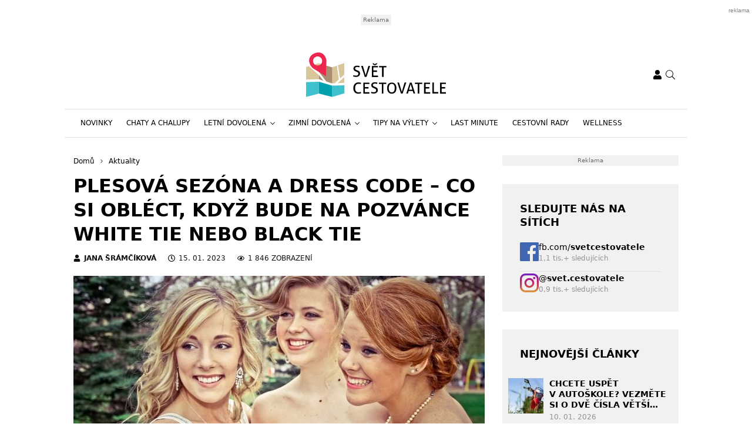

--- FILE ---
content_type: text/html; charset=UTF-8
request_url: https://www.svetcestovatele.cz/plesova-sezona-a-dress-code-co-si-oblect-kdyz-bude-na-pozvance-white-tie-nebo-black-tie/
body_size: 28630
content:
<!DOCTYPE html>
<html dir="ltr" lang="cs" prefix="og: https://ogp.me/ns#" style="--bs-primary: #b0431f">
<head>

	<meta charset="UTF-8">
	<meta http-equiv="x-ua-compatible" content="ie=edge">
	<meta name="viewport" content="width=device-width, initial-scale=1, shrink-to-fit=no">

	<meta name="author" content="Surface - Digitální a komunikační agentura [www.surface.cz]">

	<script>
        window['gtag_enable_tcf_support'] = true;
        window.dataLayer = window.dataLayer || [];
        function gtag(){dataLayer.push(arguments);}

        gtag('consent', 'default', {
            'functionality_storage':   'granted',
            'personalization_storage': 'denied',
            'analytics_storage':       'denied',
            'ad_storage':              'denied',
            'ad_user_data':            'denied',
            'ad_personalization':      'denied'
        });
    </script>

    
	        <script data-minify="1" type="text/javascript" src="https://www.svetcestovatele.cz/wp-content/cache/min/1/delivery/autoblocking/a04889a932e30.js?ver=1767798385" data-cmp-ab="1"
                data-cmp-host="d.delivery.consentmanager.net"
                data-cmp-cdn="cdn.consentmanager.net"
                data-cmp-codesrc="10" ></script>
        <title>Plesová sezóna a dress code | Svět cestovatele</title>
	<style>img:is([sizes="auto" i], [sizes^="auto," i]) { contain-intrinsic-size: 3000px 1500px }</style>
	
		<!-- All in One SEO Pro 4.9.1 - aioseo.com -->
	<meta name="description" content="Plesová sezóna a dress code: Ples nebo bál je slavnostní společenská událost spojená s tancem. Když pomineme maškarní ples, na kterém můžete být." />
	<meta name="robots" content="max-image-preview:large" />
	<meta name="author" content="Jana Šrámčíková"/>
	<meta name="keywords" content="white tie,black tie,ples,šaty,tradice" />
	<link rel="canonical" href="https://www.svetcestovatele.cz/plesova-sezona-a-dress-code-co-si-oblect-kdyz-bude-na-pozvance-white-tie-nebo-black-tie/" />
	<meta name="generator" content="All in One SEO Pro (AIOSEO) 4.9.1" />
		<meta property="og:locale" content="cs_CZ" />
		<meta property="og:site_name" content="Svět cestovatele" />
		<meta property="og:type" content="article" />
		<meta property="og:title" content="Plesová sezóna a dress code | Svět cestovatele" />
		<meta property="og:description" content="Plesová sezóna a dress code: Ples nebo bál je slavnostní společenská událost spojená s tancem. Když pomineme maškarní ples, na kterém můžete být." />
		<meta property="og:url" content="https://www.svetcestovatele.cz/plesova-sezona-a-dress-code-co-si-oblect-kdyz-bude-na-pozvance-white-tie-nebo-black-tie/" />
		<meta property="og:image" content="https://www.svetcestovatele.cz/wp-content/uploads/2023/01/ples-saty2.jpg" />
		<meta property="og:image:secure_url" content="https://www.svetcestovatele.cz/wp-content/uploads/2023/01/ples-saty2.jpg" />
		<meta property="og:image:width" content="960" />
		<meta property="og:image:height" content="640" />
		<meta property="article:published_time" content="2023-01-15T05:00:23+00:00" />
		<meta property="article:modified_time" content="2025-08-01T06:13:44+00:00" />
		<meta name="twitter:card" content="summary" />
		<meta name="twitter:title" content="Plesová sezóna a dress code | Svět cestovatele" />
		<meta name="twitter:description" content="Plesová sezóna a dress code: Ples nebo bál je slavnostní společenská událost spojená s tancem. Když pomineme maškarní ples, na kterém můžete být." />
		<meta name="twitter:image" content="https://www.svetcestovatele.cz/wp-content/uploads/2023/01/ples-saty2.jpg" />
		<script type="application/ld+json" class="aioseo-schema">
			{"@context":"https:\/\/schema.org","@graph":[{"@type":"Article","@id":"https:\/\/www.svetcestovatele.cz\/plesova-sezona-a-dress-code-co-si-oblect-kdyz-bude-na-pozvance-white-tie-nebo-black-tie\/#article","name":"Plesov\u00e1 sez\u00f3na a dress code | Sv\u011bt cestovatele","headline":"Plesov\u00e1 sez\u00f3na a dress code \u2013 co si obl\u00e9ct, kdy\u017e bude na pozv\u00e1nce White tie nebo Black tie","author":{"@id":"https:\/\/www.svetcestovatele.cz\/author\/jana-sramcikova\/#author"},"publisher":{"@id":"https:\/\/www.svetcestovatele.cz\/#organization"},"image":{"@type":"ImageObject","url":"https:\/\/www.svetcestovatele.cz\/wp-content\/uploads\/2023\/01\/ples-saty2.jpg","width":960,"height":640},"datePublished":"2023-01-15T06:00:23+01:00","dateModified":"2025-08-01T08:13:44+02:00","inLanguage":"cs-CZ","mainEntityOfPage":{"@id":"https:\/\/www.svetcestovatele.cz\/plesova-sezona-a-dress-code-co-si-oblect-kdyz-bude-na-pozvance-white-tie-nebo-black-tie\/#webpage"},"isPartOf":{"@id":"https:\/\/www.svetcestovatele.cz\/plesova-sezona-a-dress-code-co-si-oblect-kdyz-bude-na-pozvance-white-tie-nebo-black-tie\/#webpage"},"articleSection":"Aktuality, Novinky, Black tie, ples, \u0160aty, Tradice, White tie"},{"@type":"BreadcrumbList","@id":"https:\/\/www.svetcestovatele.cz\/plesova-sezona-a-dress-code-co-si-oblect-kdyz-bude-na-pozvance-white-tie-nebo-black-tie\/#breadcrumblist","itemListElement":[{"@type":"ListItem","@id":"https:\/\/www.svetcestovatele.cz#listItem","position":1,"name":"Home","item":"https:\/\/www.svetcestovatele.cz","nextItem":{"@type":"ListItem","@id":"https:\/\/www.svetcestovatele.cz\/category\/novinky\/#listItem","name":"Novinky"}},{"@type":"ListItem","@id":"https:\/\/www.svetcestovatele.cz\/category\/novinky\/#listItem","position":2,"name":"Novinky","item":"https:\/\/www.svetcestovatele.cz\/category\/novinky\/","nextItem":{"@type":"ListItem","@id":"https:\/\/www.svetcestovatele.cz\/plesova-sezona-a-dress-code-co-si-oblect-kdyz-bude-na-pozvance-white-tie-nebo-black-tie\/#listItem","name":"Plesov\u00e1 sez\u00f3na a dress code \u2013 co si obl\u00e9ct, kdy\u017e bude na pozv\u00e1nce White tie nebo Black tie"},"previousItem":{"@type":"ListItem","@id":"https:\/\/www.svetcestovatele.cz#listItem","name":"Home"}},{"@type":"ListItem","@id":"https:\/\/www.svetcestovatele.cz\/plesova-sezona-a-dress-code-co-si-oblect-kdyz-bude-na-pozvance-white-tie-nebo-black-tie\/#listItem","position":3,"name":"Plesov\u00e1 sez\u00f3na a dress code \u2013 co si obl\u00e9ct, kdy\u017e bude na pozv\u00e1nce White tie nebo Black tie","previousItem":{"@type":"ListItem","@id":"https:\/\/www.svetcestovatele.cz\/category\/novinky\/#listItem","name":"Novinky"}}]},{"@type":"Organization","@id":"https:\/\/www.svetcestovatele.cz\/#organization","name":"Sv\u011bt cestovatele","description":"V\u00e1\u0161 r\u00e1dce na cesty","url":"https:\/\/www.svetcestovatele.cz\/"},{"@type":"Person","@id":"https:\/\/www.svetcestovatele.cz\/author\/jana-sramcikova\/#author","url":"https:\/\/www.svetcestovatele.cz\/author\/jana-sramcikova\/","name":"Jana \u0160r\u00e1m\u010d\u00edkov\u00e1","image":{"@type":"ImageObject","@id":"https:\/\/www.svetcestovatele.cz\/plesova-sezona-a-dress-code-co-si-oblect-kdyz-bude-na-pozvance-white-tie-nebo-black-tie\/#authorImage","url":"https:\/\/secure.gravatar.com\/avatar\/2edfb7d882ffa8baa83c6a753183e75fc46bea2e53bfae0016e2d54c75cb68b5?s=96&d=mm&r=g","width":96,"height":96,"caption":"Jana \u0160r\u00e1m\u010d\u00edkov\u00e1"}},{"@type":"WebPage","@id":"https:\/\/www.svetcestovatele.cz\/plesova-sezona-a-dress-code-co-si-oblect-kdyz-bude-na-pozvance-white-tie-nebo-black-tie\/#webpage","url":"https:\/\/www.svetcestovatele.cz\/plesova-sezona-a-dress-code-co-si-oblect-kdyz-bude-na-pozvance-white-tie-nebo-black-tie\/","name":"Plesov\u00e1 sez\u00f3na a dress code | Sv\u011bt cestovatele","description":"Plesov\u00e1 sez\u00f3na a dress code: Ples nebo b\u00e1l je slavnostn\u00ed spole\u010densk\u00e1 ud\u00e1lost spojen\u00e1 s tancem. Kdy\u017e pomineme ma\u0161karn\u00ed ples, na kter\u00e9m m\u016f\u017eete b\u00fdt.","inLanguage":"cs-CZ","isPartOf":{"@id":"https:\/\/www.svetcestovatele.cz\/#website"},"breadcrumb":{"@id":"https:\/\/www.svetcestovatele.cz\/plesova-sezona-a-dress-code-co-si-oblect-kdyz-bude-na-pozvance-white-tie-nebo-black-tie\/#breadcrumblist"},"author":{"@id":"https:\/\/www.svetcestovatele.cz\/author\/jana-sramcikova\/#author"},"creator":{"@id":"https:\/\/www.svetcestovatele.cz\/author\/jana-sramcikova\/#author"},"image":{"@type":"ImageObject","url":"https:\/\/www.svetcestovatele.cz\/wp-content\/uploads\/2023\/01\/ples-saty2.jpg","@id":"https:\/\/www.svetcestovatele.cz\/plesova-sezona-a-dress-code-co-si-oblect-kdyz-bude-na-pozvance-white-tie-nebo-black-tie\/#mainImage","width":960,"height":640},"primaryImageOfPage":{"@id":"https:\/\/www.svetcestovatele.cz\/plesova-sezona-a-dress-code-co-si-oblect-kdyz-bude-na-pozvance-white-tie-nebo-black-tie\/#mainImage"},"datePublished":"2023-01-15T06:00:23+01:00","dateModified":"2025-08-01T08:13:44+02:00"},{"@type":"WebSite","@id":"https:\/\/www.svetcestovatele.cz\/#website","url":"https:\/\/www.svetcestovatele.cz\/","name":"Sv\u011bt cestovatele","description":"V\u00e1\u0161 r\u00e1dce na cesty","inLanguage":"cs-CZ","publisher":{"@id":"https:\/\/www.svetcestovatele.cz\/#organization"}}]}
		</script>
		<!-- All in One SEO Pro -->

<link rel="alternate" type="application/rss+xml" title="Svět cestovatele &raquo; RSS zdroj" href="https://www.svetcestovatele.cz/feed/" />
<link rel="alternate" type="application/rss+xml" title="Svět cestovatele &raquo; RSS komentářů" href="https://www.svetcestovatele.cz/comments/feed/" />
<link rel="alternate" type="application/rss+xml" title="Svět cestovatele &raquo; RSS komentářů pro Plesová sezóna a dress code – co si obléct, když bude na pozvánce White tie nebo Black tie" href="https://www.svetcestovatele.cz/plesova-sezona-a-dress-code-co-si-oblect-kdyz-bude-na-pozvance-white-tie-nebo-black-tie/feed/" />
<!-- www.svetcestovatele.cz is managing ads with Advanced Ads 2.0.14 – https://wpadvancedads.com/ --><!--noptimize--><script id="svetc-ready">
			window.advanced_ads_ready=function(e,a){a=a||"complete";var d=function(e){return"interactive"===a?"loading"!==e:"complete"===e};d(document.readyState)?e():document.addEventListener("readystatechange",(function(a){d(a.target.readyState)&&e()}),{once:"interactive"===a})},window.advanced_ads_ready_queue=window.advanced_ads_ready_queue||[];		</script>
		<!--/noptimize--><style id='classic-theme-styles-inline-css' type='text/css'>
/*! This file is auto-generated */
.wp-block-button__link{color:#fff;background-color:#32373c;border-radius:9999px;box-shadow:none;text-decoration:none;padding:calc(.667em + 2px) calc(1.333em + 2px);font-size:1.125em}.wp-block-file__button{background:#32373c;color:#fff;text-decoration:none}
</style>
<link data-minify="1" rel='stylesheet' id='aioseo/css/src/vue/standalone/blocks/table-of-contents/global.scss-css' href='https://www.svetcestovatele.cz/wp-content/cache/min/1/wp-content/plugins/all-in-one-seo-pack-pro/dist/Pro/assets/css/table-of-contents/global.e90f6d47.css?ver=1767798385' type='text/css' media='all' />
<link data-minify="1" rel='stylesheet' id='aioseo/css/src/vue/standalone/blocks/pro/recipe/global.scss-css' href='https://www.svetcestovatele.cz/wp-content/cache/min/1/wp-content/plugins/all-in-one-seo-pack-pro/dist/Pro/assets/css/recipe/global.67a3275f.css?ver=1767798385' type='text/css' media='all' />
<link data-minify="1" rel='stylesheet' id='aioseo/css/src/vue/standalone/blocks/pro/product/global.scss-css' href='https://www.svetcestovatele.cz/wp-content/cache/min/1/wp-content/plugins/all-in-one-seo-pack-pro/dist/Pro/assets/css/product/global.61066cfb.css?ver=1767798385' type='text/css' media='all' />
<style id='safe-svg-svg-icon-style-inline-css' type='text/css'>
.safe-svg-cover{text-align:center}.safe-svg-cover .safe-svg-inside{display:inline-block;max-width:100%}.safe-svg-cover svg{fill:currentColor;height:100%;max-height:100%;max-width:100%;width:100%}

</style>
<style id='global-styles-inline-css' type='text/css'>
:root{--wp--preset--aspect-ratio--square: 1;--wp--preset--aspect-ratio--4-3: 4/3;--wp--preset--aspect-ratio--3-4: 3/4;--wp--preset--aspect-ratio--3-2: 3/2;--wp--preset--aspect-ratio--2-3: 2/3;--wp--preset--aspect-ratio--16-9: 16/9;--wp--preset--aspect-ratio--9-16: 9/16;--wp--preset--color--black: #000000;--wp--preset--color--cyan-bluish-gray: #abb8c3;--wp--preset--color--white: #ffffff;--wp--preset--color--pale-pink: #f78da7;--wp--preset--color--vivid-red: #cf2e2e;--wp--preset--color--luminous-vivid-orange: #ff6900;--wp--preset--color--luminous-vivid-amber: #fcb900;--wp--preset--color--light-green-cyan: #7bdcb5;--wp--preset--color--vivid-green-cyan: #00d084;--wp--preset--color--pale-cyan-blue: #8ed1fc;--wp--preset--color--vivid-cyan-blue: #0693e3;--wp--preset--color--vivid-purple: #9b51e0;--wp--preset--gradient--vivid-cyan-blue-to-vivid-purple: linear-gradient(135deg,rgba(6,147,227,1) 0%,rgb(155,81,224) 100%);--wp--preset--gradient--light-green-cyan-to-vivid-green-cyan: linear-gradient(135deg,rgb(122,220,180) 0%,rgb(0,208,130) 100%);--wp--preset--gradient--luminous-vivid-amber-to-luminous-vivid-orange: linear-gradient(135deg,rgba(252,185,0,1) 0%,rgba(255,105,0,1) 100%);--wp--preset--gradient--luminous-vivid-orange-to-vivid-red: linear-gradient(135deg,rgba(255,105,0,1) 0%,rgb(207,46,46) 100%);--wp--preset--gradient--very-light-gray-to-cyan-bluish-gray: linear-gradient(135deg,rgb(238,238,238) 0%,rgb(169,184,195) 100%);--wp--preset--gradient--cool-to-warm-spectrum: linear-gradient(135deg,rgb(74,234,220) 0%,rgb(151,120,209) 20%,rgb(207,42,186) 40%,rgb(238,44,130) 60%,rgb(251,105,98) 80%,rgb(254,248,76) 100%);--wp--preset--gradient--blush-light-purple: linear-gradient(135deg,rgb(255,206,236) 0%,rgb(152,150,240) 100%);--wp--preset--gradient--blush-bordeaux: linear-gradient(135deg,rgb(254,205,165) 0%,rgb(254,45,45) 50%,rgb(107,0,62) 100%);--wp--preset--gradient--luminous-dusk: linear-gradient(135deg,rgb(255,203,112) 0%,rgb(199,81,192) 50%,rgb(65,88,208) 100%);--wp--preset--gradient--pale-ocean: linear-gradient(135deg,rgb(255,245,203) 0%,rgb(182,227,212) 50%,rgb(51,167,181) 100%);--wp--preset--gradient--electric-grass: linear-gradient(135deg,rgb(202,248,128) 0%,rgb(113,206,126) 100%);--wp--preset--gradient--midnight: linear-gradient(135deg,rgb(2,3,129) 0%,rgb(40,116,252) 100%);--wp--preset--font-size--small: 13px;--wp--preset--font-size--medium: 20px;--wp--preset--font-size--large: 36px;--wp--preset--font-size--x-large: 42px;--wp--preset--spacing--20: 0.44rem;--wp--preset--spacing--30: 0.67rem;--wp--preset--spacing--40: 1rem;--wp--preset--spacing--50: 1.5rem;--wp--preset--spacing--60: 2.25rem;--wp--preset--spacing--70: 3.38rem;--wp--preset--spacing--80: 5.06rem;--wp--preset--shadow--natural: 6px 6px 9px rgba(0, 0, 0, 0.2);--wp--preset--shadow--deep: 12px 12px 50px rgba(0, 0, 0, 0.4);--wp--preset--shadow--sharp: 6px 6px 0px rgba(0, 0, 0, 0.2);--wp--preset--shadow--outlined: 6px 6px 0px -3px rgba(255, 255, 255, 1), 6px 6px rgba(0, 0, 0, 1);--wp--preset--shadow--crisp: 6px 6px 0px rgba(0, 0, 0, 1);}:where(.is-layout-flex){gap: 0.5em;}:where(.is-layout-grid){gap: 0.5em;}body .is-layout-flex{display: flex;}.is-layout-flex{flex-wrap: wrap;align-items: center;}.is-layout-flex > :is(*, div){margin: 0;}body .is-layout-grid{display: grid;}.is-layout-grid > :is(*, div){margin: 0;}:where(.wp-block-columns.is-layout-flex){gap: 2em;}:where(.wp-block-columns.is-layout-grid){gap: 2em;}:where(.wp-block-post-template.is-layout-flex){gap: 1.25em;}:where(.wp-block-post-template.is-layout-grid){gap: 1.25em;}.has-black-color{color: var(--wp--preset--color--black) !important;}.has-cyan-bluish-gray-color{color: var(--wp--preset--color--cyan-bluish-gray) !important;}.has-white-color{color: var(--wp--preset--color--white) !important;}.has-pale-pink-color{color: var(--wp--preset--color--pale-pink) !important;}.has-vivid-red-color{color: var(--wp--preset--color--vivid-red) !important;}.has-luminous-vivid-orange-color{color: var(--wp--preset--color--luminous-vivid-orange) !important;}.has-luminous-vivid-amber-color{color: var(--wp--preset--color--luminous-vivid-amber) !important;}.has-light-green-cyan-color{color: var(--wp--preset--color--light-green-cyan) !important;}.has-vivid-green-cyan-color{color: var(--wp--preset--color--vivid-green-cyan) !important;}.has-pale-cyan-blue-color{color: var(--wp--preset--color--pale-cyan-blue) !important;}.has-vivid-cyan-blue-color{color: var(--wp--preset--color--vivid-cyan-blue) !important;}.has-vivid-purple-color{color: var(--wp--preset--color--vivid-purple) !important;}.has-black-background-color{background-color: var(--wp--preset--color--black) !important;}.has-cyan-bluish-gray-background-color{background-color: var(--wp--preset--color--cyan-bluish-gray) !important;}.has-white-background-color{background-color: var(--wp--preset--color--white) !important;}.has-pale-pink-background-color{background-color: var(--wp--preset--color--pale-pink) !important;}.has-vivid-red-background-color{background-color: var(--wp--preset--color--vivid-red) !important;}.has-luminous-vivid-orange-background-color{background-color: var(--wp--preset--color--luminous-vivid-orange) !important;}.has-luminous-vivid-amber-background-color{background-color: var(--wp--preset--color--luminous-vivid-amber) !important;}.has-light-green-cyan-background-color{background-color: var(--wp--preset--color--light-green-cyan) !important;}.has-vivid-green-cyan-background-color{background-color: var(--wp--preset--color--vivid-green-cyan) !important;}.has-pale-cyan-blue-background-color{background-color: var(--wp--preset--color--pale-cyan-blue) !important;}.has-vivid-cyan-blue-background-color{background-color: var(--wp--preset--color--vivid-cyan-blue) !important;}.has-vivid-purple-background-color{background-color: var(--wp--preset--color--vivid-purple) !important;}.has-black-border-color{border-color: var(--wp--preset--color--black) !important;}.has-cyan-bluish-gray-border-color{border-color: var(--wp--preset--color--cyan-bluish-gray) !important;}.has-white-border-color{border-color: var(--wp--preset--color--white) !important;}.has-pale-pink-border-color{border-color: var(--wp--preset--color--pale-pink) !important;}.has-vivid-red-border-color{border-color: var(--wp--preset--color--vivid-red) !important;}.has-luminous-vivid-orange-border-color{border-color: var(--wp--preset--color--luminous-vivid-orange) !important;}.has-luminous-vivid-amber-border-color{border-color: var(--wp--preset--color--luminous-vivid-amber) !important;}.has-light-green-cyan-border-color{border-color: var(--wp--preset--color--light-green-cyan) !important;}.has-vivid-green-cyan-border-color{border-color: var(--wp--preset--color--vivid-green-cyan) !important;}.has-pale-cyan-blue-border-color{border-color: var(--wp--preset--color--pale-cyan-blue) !important;}.has-vivid-cyan-blue-border-color{border-color: var(--wp--preset--color--vivid-cyan-blue) !important;}.has-vivid-purple-border-color{border-color: var(--wp--preset--color--vivid-purple) !important;}.has-vivid-cyan-blue-to-vivid-purple-gradient-background{background: var(--wp--preset--gradient--vivid-cyan-blue-to-vivid-purple) !important;}.has-light-green-cyan-to-vivid-green-cyan-gradient-background{background: var(--wp--preset--gradient--light-green-cyan-to-vivid-green-cyan) !important;}.has-luminous-vivid-amber-to-luminous-vivid-orange-gradient-background{background: var(--wp--preset--gradient--luminous-vivid-amber-to-luminous-vivid-orange) !important;}.has-luminous-vivid-orange-to-vivid-red-gradient-background{background: var(--wp--preset--gradient--luminous-vivid-orange-to-vivid-red) !important;}.has-very-light-gray-to-cyan-bluish-gray-gradient-background{background: var(--wp--preset--gradient--very-light-gray-to-cyan-bluish-gray) !important;}.has-cool-to-warm-spectrum-gradient-background{background: var(--wp--preset--gradient--cool-to-warm-spectrum) !important;}.has-blush-light-purple-gradient-background{background: var(--wp--preset--gradient--blush-light-purple) !important;}.has-blush-bordeaux-gradient-background{background: var(--wp--preset--gradient--blush-bordeaux) !important;}.has-luminous-dusk-gradient-background{background: var(--wp--preset--gradient--luminous-dusk) !important;}.has-pale-ocean-gradient-background{background: var(--wp--preset--gradient--pale-ocean) !important;}.has-electric-grass-gradient-background{background: var(--wp--preset--gradient--electric-grass) !important;}.has-midnight-gradient-background{background: var(--wp--preset--gradient--midnight) !important;}.has-small-font-size{font-size: var(--wp--preset--font-size--small) !important;}.has-medium-font-size{font-size: var(--wp--preset--font-size--medium) !important;}.has-large-font-size{font-size: var(--wp--preset--font-size--large) !important;}.has-x-large-font-size{font-size: var(--wp--preset--font-size--x-large) !important;}
:where(.wp-block-post-template.is-layout-flex){gap: 1.25em;}:where(.wp-block-post-template.is-layout-grid){gap: 1.25em;}
:where(.wp-block-columns.is-layout-flex){gap: 2em;}:where(.wp-block-columns.is-layout-grid){gap: 2em;}
:root :where(.wp-block-pullquote){font-size: 1.5em;line-height: 1.6;}
</style>
<link data-minify="1" rel='stylesheet' id='titan-adminbar-styles-css' href='https://www.svetcestovatele.cz/wp-content/cache/min/1/wp-content/plugins/anti-spam/assets/css/admin-bar.css?ver=1767798385' type='text/css' media='all' />
<link data-minify="1" rel='stylesheet' id='iframemanager-css' href='https://www.svetcestovatele.cz/wp-content/cache/min/1/wp-content/plugins/iframemanager/assets/css/iframemanager.css?ver=1767798385' type='text/css' media='all' />
<link data-minify="1" rel='stylesheet' id='seznam-wp-tools-style-css' href='https://www.svetcestovatele.cz/wp-content/cache/min/1/wp-content/plugins/seznam-wp-tools/assets/css/public.css?ver=1767798385' type='text/css' media='all' />
<link data-minify="1" rel='stylesheet' id='seznam-login-87db99b33df84ef5965db81fe4e5bc27-css' href='https://www.svetcestovatele.cz/wp-content/cache/min/1/wp-content/plugins/wpify-seznam-login/build/seznam-login.css?ver=1767798385' type='text/css' media='all' />
<link data-minify="1" rel='stylesheet' id='theme-common-css' href='https://www.svetcestovatele.cz/wp-content/cache/min/1/wp-content/themes/rs-magazine/dist/css/common.css?ver=1767798385' type='text/css' media='all' />
<link data-minify="1" rel='stylesheet' id='theme-ads-css' href='https://www.svetcestovatele.cz/wp-content/cache/min/1/wp-content/themes/rs-magazine/dist/css/ads.css?ver=1767798385' type='text/css' media='all' />
<script type="text/javascript" src="https://www.svetcestovatele.cz/wp-includes/js/jquery/jquery.min.js?ver=3.7.1" id="jquery-core-js"></script>
<script type="text/javascript" src="https://www.svetcestovatele.cz/wp-includes/js/jquery/jquery-migrate.min.js?ver=3.4.1" id="jquery-migrate-js"></script>
<script type="text/javascript" id="seo-automated-link-building-js-extra">
/* <![CDATA[ */
var seoAutomatedLinkBuilding = {"ajaxUrl":"https:\/\/www.svetcestovatele.cz\/wp-admin\/admin-ajax.php"};
/* ]]> */
</script>
<script data-minify="1" type="text/javascript" src="https://www.svetcestovatele.cz/wp-content/cache/min/1/wp-content/plugins/seo-automated-link-building/js/seo-automated-link-building.js?ver=1767798385" id="seo-automated-link-building-js"></script>
<script data-minify="1" type="text/javascript" src="https://www.svetcestovatele.cz/wp-content/cache/min/1/wp-content/plugins/tcf-consent-mode/tcf-consent-mode.js?ver=1767798385" id="tcf-consent-mode-js"></script>
<script type="text/javascript" id="advanced-ads-advanced-js-js-extra">
/* <![CDATA[ */
var advads_options = {"blog_id":"1","privacy":{"enabled":false,"state":"not_needed"}};
/* ]]> */
</script>
<script type="text/javascript" src="https://www.svetcestovatele.cz/wp-content/plugins/advanced-ads/public/assets/js/advanced.min.js?ver=2.0.14" id="advanced-ads-advanced-js-js"></script>
<script type="text/javascript" id="advanced_ads_pro/visitor_conditions-js-extra">
/* <![CDATA[ */
var advanced_ads_pro_visitor_conditions = {"referrer_cookie_name":"advanced_ads_pro_visitor_referrer","referrer_exdays":"365","page_impr_cookie_name":"advanced_ads_page_impressions","page_impr_exdays":"3650"};
/* ]]> */
</script>
<script type="text/javascript" src="https://www.svetcestovatele.cz/wp-content/plugins/advanced-ads-pro/modules/advanced-visitor-conditions/inc/conditions.min.js?ver=3.0.8" id="advanced_ads_pro/visitor_conditions-js"></script>
<link rel="https://api.w.org/" href="https://www.svetcestovatele.cz/wp-json/" /><link rel="alternate" title="JSON" type="application/json" href="https://www.svetcestovatele.cz/wp-json/wp/v2/posts/38487" /><link rel="EditURI" type="application/rsd+xml" title="RSD" href="https://www.svetcestovatele.cz/xmlrpc.php?rsd" />
<link rel='shortlink' href='https://www.svetcestovatele.cz/?p=38487' />
<link rel="alternate" title="oEmbed (JSON)" type="application/json+oembed" href="https://www.svetcestovatele.cz/wp-json/oembed/1.0/embed?url=https%3A%2F%2Fwww.svetcestovatele.cz%2Fplesova-sezona-a-dress-code-co-si-oblect-kdyz-bude-na-pozvance-white-tie-nebo-black-tie%2F" />
<link rel="alternate" title="oEmbed (XML)" type="text/xml+oembed" href="https://www.svetcestovatele.cz/wp-json/oembed/1.0/embed?url=https%3A%2F%2Fwww.svetcestovatele.cz%2Fplesova-sezona-a-dress-code-co-si-oblect-kdyz-bude-na-pozvance-white-tie-nebo-black-tie%2F&#038;format=xml" />
<!-- seznam-wp-tools {"version":"9.99"} -->
		<script>
			var themeConfig = {"perfomaxWebId":"w647_s6377","perfomaxWebIdEconomia":"w647_s11107","protagWebId":"svetcestovatele.cz","seznamWebId":"45","seznamCmpId":27448};
		</script>
            <script type="application/ld+json">
                {
                    "@context": "http://schema.org",
                    "@type": "Article",
                    "url": "https://www.svetcestovatele.cz/plesova-sezona-a-dress-code-co-si-oblect-kdyz-bude-na-pozvance-white-tie-nebo-black-tie/",
                    "headline": "Plesová sezóna a dress code – co si obléct, když bude na pozvánce White tie nebo Black tie",
                    "discussionUrl": "https://www.svetcestovatele.cz/diskuze/plesova-sezona-a-dress-code-co-si-oblect-kdyz-bude-na-pozvance-white-tie-nebo-black-tie/",
                    "datePublished": "2023-01-15T06:00:23+00:00",
                    "dateModified": "2025-08-01T08:13:44+00:00",
                                        "image": {
                        "@type" : "ImageObject",
                        "url": "https://www.svetcestovatele.cz/wp-content/uploads/2023/01/ples-saty2-1400x840-c-center.jpg",
                        "contentUrl": "https://www.svetcestovatele.cz/wp-content/uploads/2023/01/ples-saty2-1400x840-c-center.jpg",
                        "width": "1400",
                        "height": "840",
                        "caption": ""
                    },
                                                            "author": {
                        "@type": "Person",
                        "name": "Jana Šrámčíková",
                        "url": "https://www.svetcestovatele.cz/author/jana-sramcikova/"
                      }
                }
            </script>
            <!-- Google Tag Manager -->
<script>(function(w,d,s,l,i){w[l]=w[l]||[];w[l].push({'gtm.start':
new Date().getTime(),event:'gtm.js'});var f=d.getElementsByTagName(s)[0],
j=d.createElement(s),dl=l!='dataLayer'?'&l='+l:'';j.async=true;j.src=
'https://www.googletagmanager.com/gtm.js?id='+i+dl;f.parentNode.insertBefore(j,f);
})(window,document,'script','dataLayer','GTM-P2NX3JM');</script>
<!-- End Google Tag Manager -->
<meta name="pressbay-verify" content="MF6mXT1r7yN2aNOYFzUf">
<meta name="fo-verify" content="181fb28d-6c41-4993-b0b4-68a0aec039b7" />            <meta name="szn:permalink" content="www.svetcestovatele.cz/plesova-sezona-a-dress-code-co-si-oblect-kdyz-bude-na-pozvance-white-tie-nebo-black-tie/" />
            		<script type="text/javascript">
			var advadsCfpQueue = [];
			var advadsCfpAd = function( adID ) {
				if ( 'undefined' === typeof advadsProCfp ) {
					advadsCfpQueue.push( adID )
				} else {
					advadsProCfp.addElement( adID )
				}
			}
		</script>
		<link rel="icon" href="https://www.svetcestovatele.cz/wp-content/uploads/2021/12/cropped-android-chrome-512x512-1-32x32.png" sizes="32x32" />
<link rel="icon" href="https://www.svetcestovatele.cz/wp-content/uploads/2021/12/cropped-android-chrome-512x512-1-192x192.png" sizes="192x192" />
<link rel="apple-touch-icon" href="https://www.svetcestovatele.cz/wp-content/uploads/2021/12/cropped-android-chrome-512x512-1-180x180.png" />
<meta name="msapplication-TileImage" content="https://www.svetcestovatele.cz/wp-content/uploads/2021/12/cropped-android-chrome-512x512-1-270x270.png" />
<noscript><style id="rocket-lazyload-nojs-css">.rll-youtube-player, [data-lazy-src]{display:none !important;}</style></noscript>

	
<meta name="generator" content="WP Rocket 3.20.1.2" data-wpr-features="wpr_minify_js wpr_lazyload_images wpr_lazyload_iframes wpr_minify_css wpr_desktop" /></head>

<body class="wp-singular post-template-default single single-post postid-38487 single-format-standard wp-theme-rs-magazine" itemscope="itemscope" itemtype="http://schema.org/WebPage">

	<div class="page-wrap">

		<!-- Google Tag Manager (noscript) -->
<noscript><iframe src="https://www.googletagmanager.com/ns.html?id=GTM-P2NX3JM"
height="0" width="0" style="display:none;visibility:hidden"></iframe></noscript>
<!-- End Google Tag Manager (noscript) --><header class="header">

			<div class="leaderboard-banner">
			<div class="ratio ratio-97x30">
				<div  class="svetc-c85962e72cf5a5a793a2aa4d33bcd874 svetc-desktop-header-banner-leaderboard" id="svetc-c85962e72cf5a5a793a2aa4d33bcd874"></div>
			</div>
		</div>
	
    
    <div class="header__logo">
        <div class="container">
                            <div class="logo-box">
                    <a href="https://www.svetcestovatele.cz" aria-label="Svět cestovatele">
                        <img src="data:image/svg+xml,%3Csvg%20xmlns='http://www.w3.org/2000/svg'%20viewBox='0%200%200%200'%3E%3C/svg%3E" alt="Svět cestovatele" data-lazy-src="https://www.svetcestovatele.cz/wp-content/uploads/2021/12/svet-cestovatele-logo.svg"/><noscript><img src="https://www.svetcestovatele.cz/wp-content/uploads/2021/12/svet-cestovatele-logo.svg" alt="Svět cestovatele" loading="lazy"/></noscript>
                    </a>
                </div>
            
            <div class="header__mobile-links">
                                    <div class="logged-user">
                                                    <a href="/prihlaseni/" rel="nofollow" class="icon" title="Přihlášení">
                                <span class="icon-box">
                                    <svg class="svg svg--user" role="presentation"><use xlink:href="https://www.svetcestovatele.cz/wp-content/themes/rs-magazine/dist/img/sprite.svg#icon-user" /></svg>
                                </span>
                            </a>
                                            </div>
                                <button type="button" class="icon search-btn" aria-label="Vyhledávání">
                    <span class="icon-box">
                        <svg class="svg svg--search" role="presentation"><use xlink:href="https://www.svetcestovatele.cz/wp-content/themes/rs-magazine/dist/img/sprite.svg#icon-search" /></svg>
                    </span>
                </button>
                <button type="button" class="m-navbar-opener" aria-label="Menu">
                    <span class="icon-box">
                        <svg class="svg svg--menu" role="presentation"><use xlink:href="https://www.svetcestovatele.cz/wp-content/themes/rs-magazine/dist/img/sprite.svg#icon-menu" /></svg>
                    </span>
                </button>
            </div>
        </div>
    </div>

	<div class="search-modal" onmouseup="document.querySelectorAll('.search-input')[0].select();">
		<button type="button" class="btn-exit btn-search-exit">
			<span class="icon-box">
				<svg class="svg svg--times" role="presentation"><use xlink:href="https://www.svetcestovatele.cz/wp-content/themes/rs-magazine/dist/img/sprite.svg#icon-times" /></svg>
			</span>
		</button>
		<form action="https://www.svetcestovatele.cz">
			<input type="search" name="s" placeholder="Vyhledat..." class="search-input" id="desktop-nav-search" autofocus>
		</form>
	</div>

	<div class="mobile-navbar">
		<div class="mobile-navbar_cotnainer">
			<div class="mobile-navbar_box h-100">

				<div class="mobile-navbar_header border-bottom">
					<div class="m-nav_header">

													<a class="m-logo-box" href="https://www.svetcestovatele.cz">
								<img src="data:image/svg+xml,%3Csvg%20xmlns='http://www.w3.org/2000/svg'%20viewBox='0%200%200%200'%3E%3C/svg%3E" alt="Svět cestovatele" data-lazy-src="https://www.svetcestovatele.cz/wp-content/uploads/2021/12/svet-cestovatele-logo.svg"/><noscript><img src="https://www.svetcestovatele.cz/wp-content/uploads/2021/12/svet-cestovatele-logo.svg" alt="Svět cestovatele"/></noscript>
							</a>
						
						<button type="button" class="corss-btn close-navbar">
							<span class="icon-box">
								<svg class="svg svg--times" role="presentation"><use xlink:href="https://www.svetcestovatele.cz/wp-content/themes/rs-magazine/dist/img/sprite.svg#icon-times" /></svg>
							</span>
						</button>

					</div>
				</div>

				<div class="mobile-navbar_body">
					<ul class="m-nav">
													<li class="m-nav-item ">
								<span class="m-drop-dow-button-box">
									<a href="https://www.svetcestovatele.cz/category/novinky/"
									   target="_self"
									   class="m-nav-link  "
									>
										Novinky
									</a>
																	</span>
																							<li class="m-nav-item ">
								<span class="m-drop-dow-button-box">
									<a href="https://www.svetcestovatele.cz/chalupy/"
									   target="_self"
									   class="m-nav-link  "
									>
										Chaty a chalupy
									</a>
																	</span>
																							<li class="m-nav-item ">
								<span class="m-drop-dow-button-box">
									<a href="https://www.svetcestovatele.cz/category/letni-dovolena/"
									   target="_self"
									   class="m-nav-link w-m-drop-down "
									>
										Letní dovolená
									</a>
																			<button type="button" class="w-m-drop-down__toggler">
											<span class="icon-box">
												<svg class="svg svg--angle-down" role="presentation"><use xlink:href="https://www.svetcestovatele.cz/wp-content/themes/rs-magazine/dist/img/sprite.svg#icon-angle-down" /></svg>
											</span>
										</button>
																	</span>
																	<ul class="m-drop-down mddm">
																					<li class="m-drop-down-item ">
												<span class="m-drop-dow-button-box">
													<a href="https://www.svetcestovatele.cz/category/letni-dovolena/"
													   target="_self"
													   class="m-drop-down-link w-m-drop-down "
													>
														Dovolená v ČR
													</a>
																											<button type="button" class="w-m-drop-down__toggler">
															<span class="icon-box">
																<svg class="svg svg--angle-down" role="presentation"><use xlink:href="https://www.svetcestovatele.cz/wp-content/themes/rs-magazine/dist/img/sprite.svg#icon-angle-down" /></svg>
															</span>
														</button>
																									</span>
																									<ul class="m-drop-down_next-level mddm">
																													<li class="m-drop-down-item ">
																<a href="https://www.svetcestovatele.cz/category/letni-dovolena/"
																   target="_self"
																   class="m-drop-down-link "
																>
																	Ústecký kraj
																</a>
															</li>
																													<li class="m-drop-down-item ">
																<a href="https://www.svetcestovatele.cz/category/letni-dovolena/"
																   target="_self"
																   class="m-drop-down-link "
																>
																	Královéhradecký kraj
																</a>
															</li>
																													<li class="m-drop-down-item ">
																<a href="https://www.svetcestovatele.cz/category/letni-dovolena/"
																   target="_self"
																   class="m-drop-down-link "
																>
																	Jihomoravský kraj
																</a>
															</li>
																													<li class="m-drop-down-item ">
																<a href="https://www.svetcestovatele.cz/category/letni-dovolena/"
																   target="_self"
																   class="m-drop-down-link "
																>
																	Zlínský kraj
																</a>
															</li>
																													<li class="m-drop-down-item ">
																<a href="https://www.svetcestovatele.cz/category/letni-dovolena/"
																   target="_self"
																   class="m-drop-down-link "
																>
																	Jihočeský kraj
																</a>
															</li>
																											</ul>
																																		<li class="m-drop-down-item ">
												<span class="m-drop-dow-button-box">
													<a href="https://www.svetcestovatele.cz/category/letni-dovolena/"
													   target="_self"
													   class="m-drop-down-link w-m-drop-down "
													>
														Dovolená v zahraničí
													</a>
																											<button type="button" class="w-m-drop-down__toggler">
															<span class="icon-box">
																<svg class="svg svg--angle-down" role="presentation"><use xlink:href="https://www.svetcestovatele.cz/wp-content/themes/rs-magazine/dist/img/sprite.svg#icon-angle-down" /></svg>
															</span>
														</button>
																									</span>
																									<ul class="m-drop-down_next-level mddm">
																													<li class="m-drop-down-item ">
																<a href="https://www.svetcestovatele.cz/category/letni-dovolena/"
																   target="_self"
																   class="m-drop-down-link "
																>
																	Evropa
																</a>
															</li>
																													<li class="m-drop-down-item ">
																<a href="https://www.svetcestovatele.cz/category/letni-dovolena/"
																   target="_self"
																   class="m-drop-down-link "
																>
																	Karibik
																</a>
															</li>
																													<li class="m-drop-down-item ">
																<a href="https://www.svetcestovatele.cz/category/letni-dovolena/"
																   target="_self"
																   class="m-drop-down-link "
																>
																	Afrika
																</a>
															</li>
																											</ul>
																																	</ul>
																								<li class="m-nav-item ">
								<span class="m-drop-dow-button-box">
									<a href="https://www.svetcestovatele.cz/category/zimni-dovolena/"
									   target="_self"
									   class="m-nav-link w-m-drop-down "
									>
										Zimní dovolená
									</a>
																			<button type="button" class="w-m-drop-down__toggler">
											<span class="icon-box">
												<svg class="svg svg--angle-down" role="presentation"><use xlink:href="https://www.svetcestovatele.cz/wp-content/themes/rs-magazine/dist/img/sprite.svg#icon-angle-down" /></svg>
											</span>
										</button>
																	</span>
																	<ul class="m-drop-down mddm">
																					<li class="m-drop-down-item ">
												<span class="m-drop-dow-button-box">
													<a href="https://www.svetcestovatele.cz/category/zimni-dovolena/"
													   target="_self"
													   class="m-drop-down-link w-m-drop-down "
													>
														Skiareály v ČR
													</a>
																											<button type="button" class="w-m-drop-down__toggler">
															<span class="icon-box">
																<svg class="svg svg--angle-down" role="presentation"><use xlink:href="https://www.svetcestovatele.cz/wp-content/themes/rs-magazine/dist/img/sprite.svg#icon-angle-down" /></svg>
															</span>
														</button>
																									</span>
																									<ul class="m-drop-down_next-level mddm">
																													<li class="m-drop-down-item ">
																<a href="https://www.svetcestovatele.cz/category/zimni-dovolena/"
																   target="_self"
																   class="m-drop-down-link "
																>
																	Beskydy
																</a>
															</li>
																													<li class="m-drop-down-item ">
																<a href="https://www.svetcestovatele.cz/category/zimni-dovolena/"
																   target="_self"
																   class="m-drop-down-link "
																>
																	Hostýnské vrchy
																</a>
															</li>
																													<li class="m-drop-down-item ">
																<a href="https://www.svetcestovatele.cz/category/zimni-dovolena/"
																   target="_self"
																   class="m-drop-down-link "
																>
																	Javorníky
																</a>
															</li>
																													<li class="m-drop-down-item ">
																<a href="https://www.svetcestovatele.cz/category/zimni-dovolena/"
																   target="_self"
																   class="m-drop-down-link "
																>
																	Jeseníky
																</a>
															</li>
																													<li class="m-drop-down-item ">
																<a href="https://www.svetcestovatele.cz/category/zimni-dovolena/"
																   target="_self"
																   class="m-drop-down-link "
																>
																	Kladecko
																</a>
															</li>
																													<li class="m-drop-down-item ">
																<a href="https://www.svetcestovatele.cz/category/zimni-dovolena/"
																   target="_self"
																   class="m-drop-down-link "
																>
																	Krušné hory
																</a>
															</li>
																													<li class="m-drop-down-item ">
																<a href="https://www.svetcestovatele.cz/category/zimni-dovolena/"
																   target="_self"
																   class="m-drop-down-link "
																>
																	Orlické hory
																</a>
															</li>
																													<li class="m-drop-down-item ">
																<a href="https://www.svetcestovatele.cz/category/zimni-dovolena/"
																   target="_self"
																   class="m-drop-down-link "
																>
																	Vysočina
																</a>
															</li>
																													<li class="m-drop-down-item ">
																<a href="https://www.svetcestovatele.cz/category/zimni-dovolena/"
																   target="_self"
																   class="m-drop-down-link "
																>
																	Chřiby
																</a>
															</li>
																											</ul>
																																		<li class="m-drop-down-item ">
												<span class="m-drop-dow-button-box">
													<a href="https://www.svetcestovatele.cz/category/zimni-dovolena/"
													   target="_self"
													   class="m-drop-down-link w-m-drop-down "
													>
														Skiareály v zahraničí
													</a>
																											<button type="button" class="w-m-drop-down__toggler">
															<span class="icon-box">
																<svg class="svg svg--angle-down" role="presentation"><use xlink:href="https://www.svetcestovatele.cz/wp-content/themes/rs-magazine/dist/img/sprite.svg#icon-angle-down" /></svg>
															</span>
														</button>
																									</span>
																									<ul class="m-drop-down_next-level mddm">
																													<li class="m-drop-down-item ">
																<a href="https://www.svetcestovatele.cz/category/zimni-dovolena/"
																   target="_self"
																   class="m-drop-down-link "
																>
																	Italské Alpy
																</a>
															</li>
																													<li class="m-drop-down-item ">
																<a href="https://www.svetcestovatele.cz/category/zimni-dovolena/"
																   target="_self"
																   class="m-drop-down-link "
																>
																	Německé Alpy
																</a>
															</li>
																													<li class="m-drop-down-item ">
																<a href="https://www.svetcestovatele.cz/category/zimni-dovolena/"
																   target="_self"
																   class="m-drop-down-link "
																>
																	Francouzské Alpy
																</a>
															</li>
																													<li class="m-drop-down-item ">
																<a href="https://www.svetcestovatele.cz/category/zimni-dovolena/"
																   target="_self"
																   class="m-drop-down-link "
																>
																	Rakouské Alpy
																</a>
															</li>
																											</ul>
																																	</ul>
																								<li class="m-nav-item ">
								<span class="m-drop-dow-button-box">
									<a href="https://www.svetcestovatele.cz/category/tipy-na-vylety/"
									   target="_self"
									   class="m-nav-link w-m-drop-down "
									>
										Tipy na výlety
									</a>
																			<button type="button" class="w-m-drop-down__toggler">
											<span class="icon-box">
												<svg class="svg svg--angle-down" role="presentation"><use xlink:href="https://www.svetcestovatele.cz/wp-content/themes/rs-magazine/dist/img/sprite.svg#icon-angle-down" /></svg>
											</span>
										</button>
																	</span>
																	<ul class="m-drop-down mddm">
																					<li class="m-drop-down-item ">
												<span class="m-drop-dow-button-box">
													<a href="https://www.svetcestovatele.cz/category/tipy-na-vylety/"
													   target="_self"
													   class="m-drop-down-link  "
													>
														Zlínský kraj
													</a>
																									</span>
																																	</ul>
																								<li class="m-nav-item ">
								<span class="m-drop-dow-button-box">
									<a href="https://www.svetcestovatele.cz/category/last-minute/"
									   target="_self"
									   class="m-nav-link  "
									>
										Last minute
									</a>
																	</span>
																							<li class="m-nav-item ">
								<span class="m-drop-dow-button-box">
									<a href="https://www.svetcestovatele.cz/category/cestovni-rady/"
									   target="_self"
									   class="m-nav-link  "
									>
										Cestovní rady
									</a>
																	</span>
																							<li class="m-nav-item ">
								<span class="m-drop-dow-button-box">
									<a href="https://www.svetcestovatele.cz/category/wellness/"
									   target="_self"
									   class="m-nav-link  "
									>
										Wellness
									</a>
																	</span>
																							</li>
						</ul>
					</div>

				</div>
			</div>
		</div>
	</header>

	<nav class="main-navbar navbar navbar-expand-lg w-100 justify-content-center border-top border-bottom">
		<div class="container">
			<ul class="nav nav-pills">
									<li class="nav-item ">
						<a href="https://www.svetcestovatele.cz/category/novinky/" target="_self" class="nav-link  ">Novinky</a>
											</li>
									<li class="nav-item ">
						<a href="https://www.svetcestovatele.cz/chalupy/" target="_self" class="nav-link  ">Chaty a chalupy</a>
											</li>
									<li class="nav-item ">
						<a href="https://www.svetcestovatele.cz/category/letni-dovolena/" target="_self" class="nav-link w-drop-down ">Letní dovolená</a>
													<ul class="drop-down-box">
																	<li>
										<a href="https://www.svetcestovatele.cz/category/letni-dovolena/dovolena-v-cr/" target="_self" class="dropdown-link w-next-level-dropdown ">Dovolená v ČR</a>
																					<ul class="drop-down-box dropdown-next-level">
																									<li class="">
														<a href="https://www.svetcestovatele.cz/category/letni-dovolena/dovolena-v-cr/ustecky-kraj/" target="_self" class="dropdown-link ">Ústecký kraj</a>
													</li>
																									<li class="">
														<a href="https://www.svetcestovatele.cz/category/letni-dovolena/dovolena-v-cr/kralovehradecky-kraj/" target="_self" class="dropdown-link ">Královéhradecký kraj</a>
													</li>
																									<li class="">
														<a href="https://www.svetcestovatele.cz/category/letni-dovolena/dovolena-v-cr/jihomoravsky-kraj/" target="_self" class="dropdown-link ">Jihomoravský kraj</a>
													</li>
																									<li class="">
														<a href="https://www.svetcestovatele.cz/category/letni-dovolena/dovolena-v-cr/zlinsky-kraj-dovolena-v-cr/" target="_self" class="dropdown-link ">Zlínský kraj</a>
													</li>
																									<li class="">
														<a href="https://www.svetcestovatele.cz/category/letni-dovolena/dovolena-v-cr/jihocesky-kraj/" target="_self" class="dropdown-link ">Jihočeský kraj</a>
													</li>
																							</ul>
																			</li>
																	<li>
										<a href="https://www.svetcestovatele.cz/category/letni-dovolena/dovolena-v-zahranici/" target="_self" class="dropdown-link w-next-level-dropdown ">Dovolená v zahraničí</a>
																					<ul class="drop-down-box dropdown-next-level">
																									<li class="">
														<a href="https://www.svetcestovatele.cz/category/letni-dovolena/dovolena-v-zahranici/evropa/" target="_self" class="dropdown-link ">Evropa</a>
													</li>
																									<li class="">
														<a href="https://www.svetcestovatele.cz/category/letni-dovolena/dovolena-v-zahranici/karibik/" target="_self" class="dropdown-link ">Karibik</a>
													</li>
																									<li class="">
														<a href="https://www.svetcestovatele.cz/category/letni-dovolena/dovolena-v-zahranici/afrika/" target="_self" class="dropdown-link ">Afrika</a>
													</li>
																							</ul>
																			</li>
															</ul>
											</li>
									<li class="nav-item ">
						<a href="https://www.svetcestovatele.cz/category/zimni-dovolena/" target="_self" class="nav-link w-drop-down ">Zimní dovolená</a>
													<ul class="drop-down-box">
																	<li>
										<a href="https://www.svetcestovatele.cz/category/zimni-dovolena/skiarealy-v-cr/" target="_self" class="dropdown-link w-next-level-dropdown ">Skiareály v ČR</a>
																					<ul class="drop-down-box dropdown-next-level">
																									<li class="">
														<a href="https://www.svetcestovatele.cz/category/zimni-dovolena/skiarealy-v-cr/beskydy/" target="_self" class="dropdown-link ">Beskydy</a>
													</li>
																									<li class="">
														<a href="https://www.svetcestovatele.cz/category/zimni-dovolena/skiarealy-v-cr/hostynske-vrchy/" target="_self" class="dropdown-link ">Hostýnské vrchy</a>
													</li>
																									<li class="">
														<a href="https://www.svetcestovatele.cz/category/zimni-dovolena/skiarealy-v-cr/javorniky/" target="_self" class="dropdown-link ">Javorníky</a>
													</li>
																									<li class="">
														<a href="https://www.svetcestovatele.cz/category/zimni-dovolena/skiarealy-v-cr/jeseniky/" target="_self" class="dropdown-link ">Jeseníky</a>
													</li>
																									<li class="">
														<a href="https://www.svetcestovatele.cz/category/zimni-dovolena/skiarealy-v-cr/kladecko/" target="_self" class="dropdown-link ">Kladecko</a>
													</li>
																									<li class="">
														<a href="https://www.svetcestovatele.cz/category/zimni-dovolena/skiarealy-v-cr/krusne-hory/" target="_self" class="dropdown-link ">Krušné hory</a>
													</li>
																									<li class="">
														<a href="https://www.svetcestovatele.cz/category/zimni-dovolena/skiarealy-v-cr/orlicke-hory/" target="_self" class="dropdown-link ">Orlické hory</a>
													</li>
																									<li class="">
														<a href="https://www.svetcestovatele.cz/category/zimni-dovolena/skiarealy-v-cr/vysocina/" target="_self" class="dropdown-link ">Vysočina</a>
													</li>
																									<li class="">
														<a href="https://www.svetcestovatele.cz/category/zimni-dovolena/skiarealy-v-cr/chriby/" target="_self" class="dropdown-link ">Chřiby</a>
													</li>
																							</ul>
																			</li>
																	<li>
										<a href="https://www.svetcestovatele.cz/category/zimni-dovolena/skiarealy-v-zahranici/" target="_self" class="dropdown-link w-next-level-dropdown ">Skiareály v zahraničí</a>
																					<ul class="drop-down-box dropdown-next-level">
																									<li class="">
														<a href="https://www.svetcestovatele.cz/category/zimni-dovolena/skiarealy-v-zahranici/italske-alpy/" target="_self" class="dropdown-link ">Italské Alpy</a>
													</li>
																									<li class="">
														<a href="https://www.svetcestovatele.cz/category/zimni-dovolena/skiarealy-v-zahranici/nemecke-alpy/" target="_self" class="dropdown-link ">Německé Alpy</a>
													</li>
																									<li class="">
														<a href="https://www.svetcestovatele.cz/category/zimni-dovolena/skiarealy-v-zahranici/francouzske-alpy/" target="_self" class="dropdown-link ">Francouzské Alpy</a>
													</li>
																									<li class="">
														<a href="https://www.svetcestovatele.cz/category/zimni-dovolena/skiarealy-v-zahranici/rakouske-alpy/" target="_self" class="dropdown-link ">Rakouské Alpy</a>
													</li>
																							</ul>
																			</li>
															</ul>
											</li>
									<li class="nav-item ">
						<a href="https://www.svetcestovatele.cz/category/tipy-na-vylety/" target="_self" class="nav-link w-drop-down ">Tipy na výlety</a>
													<ul class="drop-down-box">
																	<li>
										<a href="https://www.svetcestovatele.cz/category/tipy-na-vylety/zlinsky-kraj/" target="_self" class="dropdown-link  ">Zlínský kraj</a>
																			</li>
															</ul>
											</li>
									<li class="nav-item ">
						<a href="https://www.svetcestovatele.cz/category/last-minute/" target="_self" class="nav-link  ">Last minute</a>
											</li>
									<li class="nav-item ">
						<a href="https://www.svetcestovatele.cz/category/cestovni-rady/" target="_self" class="nav-link  ">Cestovní rady</a>
											</li>
									<li class="nav-item ">
						<a href="https://www.svetcestovatele.cz/category/wellness/" target="_self" class="nav-link  ">Wellness</a>
											</li>
							</ul>


		</div>
	</nav>


		<main class="main-content">
			<div class="container">

				<div class="row">

					<div id="content" class="main-content__col main-content__col--content ">
						
	<div class="path-box" itemscope itemtype="https://schema.org/BreadcrumbList">
	
		<span class="path-box__item" itemprop="itemListElement" itemscope itemtype="https://schema.org/ListItem">
							<a href="https://www.svetcestovatele.cz" itemprop="item">
					<span itemprop="name">Domů</span>
				</a>
						<meta itemprop="position" content="1" />
		</span>

					<span class="path-box__separator">
				<span class="icon-box">
					<svg class="svg svg--angle-right" role="presentation"><use xlink:href="https://www.svetcestovatele.cz/wp-content/themes/rs-magazine/dist/img/sprite.svg#icon-angle-right" /></svg>
				</span>
			</span>
		
	
		<span class="path-box__item" itemprop="itemListElement" itemscope itemtype="https://schema.org/ListItem">
							<a href="https://www.svetcestovatele.cz/category/aktuality/" itemprop="item">
					<span itemprop="name">Aktuality</span>
				</a>
						<meta itemprop="position" content="2" />
		</span>

		
	</div>


	<section class="section mt-0">

		<div class="d-post_header">

	<div class="wysiwyg-area">
		<h1>Plesová sezóna a dress code – co si obléct, když bude na pozvánce White tie nebo Black tie</h1>
	</div>

	<div class="d-post_header-details">

		<a href="https://www.svetcestovatele.cz/author/jana-sramcikova/" class="post-meta-info">
			<span class="icon-box">
				<svg class="svg svg--user" role="presentation"><use xlink:href="https://www.svetcestovatele.cz/wp-content/themes/rs-magazine/dist/img/sprite.svg#icon-user" /></svg>
			</span>
			<span class="post-user">Jana Šrámčíková</span>
		</a>

		<span class="post-meta-info">
			<span class="icon-box">
				<svg class="svg svg--clock" role="presentation"><use xlink:href="https://www.svetcestovatele.cz/wp-content/themes/rs-magazine/dist/img/sprite.svg#icon-clock" /></svg>
			</span>
			<span>15. 01. 2023</span>
		</span>

		<span class="post-meta-info">
			<span class="icon-box">
				<svg class="svg svg--eye" role="presentation"><use xlink:href="https://www.svetcestovatele.cz/wp-content/themes/rs-magazine/dist/img/sprite.svg#icon-eye" /></svg>
			</span>
			<span>1 846 zobrazení</span>
		</span>

	</div>

</div>

			<picture class="image-box image-box--700-by-420">
		<img src="data:image/svg+xml,%3Csvg%20xmlns='http://www.w3.org/2000/svg'%20viewBox='0%200%200%200'%3E%3C/svg%3E" data-lazy-srcset="https://www.svetcestovatele.cz/wp-content/uploads/2023/01/ples-saty2-1050x630-c-center.jpg 2x" alt="" data-lazy-src="https://www.svetcestovatele.cz/wp-content/uploads/2023/01/ples-saty2-700x420-c-center.jpg"><noscript><img src="https://www.svetcestovatele.cz/wp-content/uploads/2023/01/ples-saty2-700x420-c-center.jpg" srcset="https://www.svetcestovatele.cz/wp-content/uploads/2023/01/ples-saty2-1050x630-c-center.jpg 2x" alt=""></noscript>
	</picture>



		<div class="tags-box custom-btn-group">
			<a href="https://www.svetcestovatele.cz/category/aktuality/" class="custom-btn custom-btn-secondary tag-btn">Aktuality</a>
			<a href="https://www.svetcestovatele.cz/category/novinky/" class="custom-btn custom-btn-secondary tag-btn">Novinky</a>
	</div>


		<div class="d-post_body">
			<div class="wysiwyg-area">
    <p>Plesová sezóna a dress code: Ples nebo bál je slavnostní společenská událost spojená s tancem. Když pomineme maškarní ples, na kterém můžete být v přestrojení nebo se škraboškou, je na ples důležitá vhodná volba oděvu, tzv. dress code.</p><div  class="svetc-c3f7880baf324cec87dff52d184cb45e svetc-obsah" id="svetc-c3f7880baf324cec87dff52d184cb45e"></div><div  class="svetc-1e3d07babf367b117e789a6ef8427491 svetc-mobile-za-prvnim-odstavcem" id="svetc-1e3d07babf367b117e789a6ef8427491"></div><div  class="svetc-70c24f77317a4b4904702868ea621d73 svetc-desktop-za-prvnim-odstavcem" id="svetc-70c24f77317a4b4904702868ea621d73"></div>
<p>Pravidla oblékání se mohou zdát, zvláště v dnešní době, jako přežitek, ale věřte, že pokud se dostanete do situace, kdy se nemůžete nebo nechcete ztrapnit, <strong>je dobré vědět co si lze v té, které situaci obléknout</strong>.</p>
<h2>White tie</h2>
<p>Jedná se o nejformálnější oblečení. Běžně se s tímto označením na pozvánce nesetkáte, pokud ovšem nejste pozváni <strong>na ples v opeře, audienci u krále, gala večer nebo předávání vyznamenání</strong>.</p>
<p><strong>Dámy si obléknou:</strong></p><div  class="svetc-5bd756615cb90a311a22c119500e58b4 svetc-mobile-za-kazdym-4-odstavcem-repeater" id="svetc-5bd756615cb90a311a22c119500e58b4"></div>
<ul>
<li>dlouhou, nákladnou toaletu může být i s vlečkou z brokátu, šifonu, hedvábí, sametu nebo krajky</li>
<li>nákladné šperky</li>
<li>dlouhé rukavičky</li>
<li>psaníčko</li>
<li>punčochy</li>
<li><a href="https://www.ongaro.cz/lodicky-laura-biagiotti/">lodičky na podpatku</a> s uzavřenou špičkou</li>
</ul>
<p><strong>Pánové budou mít:</strong></p>
<ul>
<li>černý frak z kvalitní vlny</li>
<li>kalhoty s vyšším pasem s lampasy, přirozeně ze stejného materiálu jako frak</li>
<li>černé lakýrky</li>
<li>bílou košili se smokingovým límečkem</li>
<li>bílou vestu</li>
<li>ručně vázaný, hedvábný a také bílý motýlek</li>
<li>Pokud chcete být styloví, můžete outfit doplnit o cylindr a hůlku.</li>
</ul>
<p><img fetchpriority="high" decoding="async" class="aligncenter size-full wp-image-38491" src="data:image/svg+xml,%3Csvg%20xmlns='http://www.w3.org/2000/svg'%20viewBox='0%200%20960%20640'%3E%3C/svg%3E" alt="" width="960" height="640" data-lazy-src="https://www.svetcestovatele.cz/wp-content/uploads/2023/01/ples-saty-zena.jpg" /><noscript><img fetchpriority="high" decoding="async" class="aligncenter size-full wp-image-38491" src="https://www.svetcestovatele.cz/wp-content/uploads/2023/01/ples-saty-zena.jpg" alt="" width="960" height="640" /></noscript></p>
<p><i>Foto: Pixabay</i></p>
<h2>Black tie</h2>
<p>Tento dress code je méně formální a více častý. <strong>Bude žádán na koncertech vážné hudby, opery, divadelní premiéry, nákladné svatby, formální večírky a večeře a přirozeně plesy</strong>.</p>
<p><strong>Dámy sáhnou po:</strong></p><div  class="svetc-eab8793b9f8b1c155df7410c0183a2af svetc-mobile-za-kazdym-4-odstavcem-repeater" id="svetc-eab8793b9f8b1c155df7410c0183a2af"></div>
<ul>
<li>Dlouhá róba by měla mít tmavou barvu. V dnešní době se však již tolik netrvá na tmavých odstínech a dámy mohou tedy obléknout i světlé barvy</li>
<li>Psaníčko</li>
<li>punčochy a lodičky s uzavřenou špičkou</li>
</ul>
<p><strong>Pánové si obléknou:</strong></p>
<ul>
<li>černé smokingové sako a vestu nebo smokingový pás</li>
<li>Černé kalhoty opět s lampasy</li>
<li>černé ponožky</li>
<li>černý motýlek</li>
<li>černé lakýrky doplňují</li>
<li>bílá košile se skrytým zapínáním, náprsenkou a dvojitými manžetami</li>
<li>manžetové knoflíčky v barvě stříbrné nebo perleti s černým kamenem</li>
<li>můžete přidat kašmírovou šálu, kapesníček do náprsní kapsy či kapesní hodinky.</li>
</ul>
<h2>Creative black tie</h2>
<p>Jedná se o<strong> totožný dress code jako black tie, ovšem zde můžete popustit uzdu své kreativitě</strong>. Ovšem stále ve společenských mezích.</p>
<p>Dámy si mohou dovolit výraznější barvy a střihy, doplněné netradičními <span class="hide-for-seznam-user"><a href="https://www.bagit.cz/kabelky/">kabelkami</a></span><span class="only-for-seznam-user">kabelkami</span>, lodičkami či turbany.</p>
<p><strong>Pánové mohou mít smoking zdobený výšivkou nebo barevným doplňkem</strong>. Smokingový pás nemusí mít černou barvu. Pokud máte kuráž, oblečte si brokátový nebo sametový smoking. Pokud je to vhodné, tak <strong>můžete obléct i tenisky</strong>. Nebude se jednat o faux pas.</p><div  class="svetc-576ee575b57c894eb364212b1d4409c1 svetc-mobile-za-kazdym-4-odstavcem-repeater" id="svetc-576ee575b57c894eb364212b1d4409c1"></div>
<p><i><span lang="cs-CZ">Zdroj: https://cs.wikipedia.org/wiki/Ples, https://www.idnes.cz/onadnes/moda/dress-code-dreskod-etiketa-black-tie-cocktail-business.A220823_115951_modni-trendy_syk, https://www.olomouc.cz/zpravy/clanek/Jak-se-obleknout-na-ples-aneb-Spolecenska-etiketa-v-malicku-31168</span></i></p>
<p><i>Náhledové foto: Pixabay</i></p>
<div  class="svetc-79c8085c506f4e719a278af05870e748 svetc-desktop-za-obsahem-clanku" id="svetc-79c8085c506f4e719a278af05870e748"></div><div  class="svetc-41d8c6d660cde84deaf6fce68c63d7f5 svetc-mobile-za-obsahem-clanku" id="svetc-41d8c6d660cde84deaf6fce68c63d7f5"></div>
</div>

<div id="afterPostContent"></div>

			<div class="tags-box custom-btn-group">
			<a href="https://www.svetcestovatele.cz/tag/black-tie/" class="custom-btn custom-btn-secondary tag-btn"># Black tie</a>
			<a href="https://www.svetcestovatele.cz/tag/ples/" class="custom-btn custom-btn-secondary tag-btn"># ples</a>
			<a href="https://www.svetcestovatele.cz/tag/saty/" class="custom-btn custom-btn-secondary tag-btn"># Šaty</a>
			<a href="https://www.svetcestovatele.cz/tag/tradice/" class="custom-btn custom-btn-secondary tag-btn"># Tradice</a>
			<a href="https://www.svetcestovatele.cz/tag/white-tie/" class="custom-btn custom-btn-secondary tag-btn"># White tie</a>
	</div>


			<div class="social-box_post">

			<div class="discussion-entry">

			<seznam-pocitadlolibise entity="https://www.svetcestovatele.cz/plesova-sezona-a-dress-code-co-si-oblect-kdyz-bude-na-pozvance-white-tie-nebo-black-tie/"></seznam-pocitadlolibise>

							<a href="https://www.svetcestovatele.cz/diskuze/plesova-sezona-a-dress-code-co-si-oblect-kdyz-bude-na-pozvance-white-tie-nebo-black-tie/" class="link-button link-button--red">
					<span class="icon-box">
						<svg class="svg svg--comment" role="presentation"><use xlink:href="https://www.svetcestovatele.cz/wp-content/themes/rs-magazine/dist/img/sprite.svg#icon-comment" /></svg>
					</span>
						<span>
						Diskuze <span data-comments-count="www.svetcestovatele.cz/plesova-sezona-a-dress-code-co-si-oblect-kdyz-bude-na-pozvance-white-tie-nebo-black-tie/">0</span>
					</span>
				</a>

				<div class="discussion-entry__button">
					<a href="https://www.svetcestovatele.cz/diskuze/plesova-sezona-a-dress-code-co-si-oblect-kdyz-bude-na-pozvance-white-tie-nebo-black-tie/" class="btn btn-primary btn-arrow-top">Vstoupit do diskuze</a>
				</div>
			
		</div>
	
	<div class="social-links">
		Sdílet článek:
		<a href="https://www.facebook.com/share.php?u=https://www.svetcestovatele.cz/plesova-sezona-a-dress-code-co-si-oblect-kdyz-bude-na-pozvance-white-tie-nebo-black-tie/" target="_blank" onclick="return !window.open(this.href, '_blank', 'width=600,height=400');" class="fb-hue" title="Sdílet na Facebooku">
			<span class="icon-box">
				<svg class="svg svg--facebook-f" role="presentation"><use xlink:href="https://www.svetcestovatele.cz/wp-content/themes/rs-magazine/dist/img/sprite.svg#icon-facebook-f" /></svg>
			</span>
		</a>
		<a href="https://twitter.com/intent/tweet?text=Plesová sezóna a dress code – co si obléct, když bude na pozvánce White tie nebo Black tie&url=https://www.svetcestovatele.cz/plesova-sezona-a-dress-code-co-si-oblect-kdyz-bude-na-pozvance-white-tie-nebo-black-tie/" class="twitter-hue" onclick="return !window.open(this.href, '_blank', 'width=600,height=400');" title="Sdílet na Twitteru">
			<span class="icon-box">
				<svg class="svg svg--twitter" role="presentation"><use xlink:href="https://www.svetcestovatele.cz/wp-content/themes/rs-magazine/dist/img/sprite.svg#icon-twitter" /></svg>
			</span>
		</a>
	</div>

</div>


			<div class="other-posts-box">
	<div class="row row--vertical-gap">

				
		<div class="col-12 col-lg-6">
							<a href="https://www.svetcestovatele.cz/ukradene-poklady-kde-skoncilo-zlato-ukradene-nacisty/" class="other-posts ltr-ot-po">

											<div class="fixed-width__100">
							<picture class="image-box image-box--100-by-70">
								<img src="data:image/svg+xml,%3Csvg%20xmlns='http://www.w3.org/2000/svg'%20viewBox='0%200%200%200'%3E%3C/svg%3E" data-lazy-srcset="https://www.svetcestovatele.cz/wp-content/uploads/2023/01/kradene-zlato-180x127.5-c-center.jpg 2x" alt="Kradené zlato" data-lazy-src="https://www.svetcestovatele.cz/wp-content/uploads/2023/01/kradene-zlato-120x85-c-center.jpg"><noscript><img src="https://www.svetcestovatele.cz/wp-content/uploads/2023/01/kradene-zlato-120x85-c-center.jpg" srcset="https://www.svetcestovatele.cz/wp-content/uploads/2023/01/kradene-zlato-180x127.5-c-center.jpg 2x" alt="Kradené zlato" loading="lazy"></noscript>
							</picture>
						</div>
					
					<div class="other-posts_text">
						<p>Ukradené poklady: Kde skončilo zlato ukradené nacisty?</p>
						<small>Předchozí příspěvek</small>
					</div>

				</a>
					</div>

		<div class="col-12 col-lg-6">
							<a href="https://www.svetcestovatele.cz/bumbalka-krasny-ale-zapomenuty-kout-nasi-zeme/" class="other-posts rtl-ot-po">

											<div class="fixed-width__100">
							<picture class="image-box image-box--100-by-70">
								<img src="data:image/svg+xml,%3Csvg%20xmlns='http://www.w3.org/2000/svg'%20viewBox='0%200%200%200'%3E%3C/svg%3E" data-lazy-srcset="https://www.svetcestovatele.cz/wp-content/uploads/2022/11/img-3829-180x127.5-c-center.jpeg 2x" alt="Bumbálka" data-lazy-src="https://www.svetcestovatele.cz/wp-content/uploads/2022/11/img-3829-120x85-c-center.jpeg"><noscript><img src="https://www.svetcestovatele.cz/wp-content/uploads/2022/11/img-3829-120x85-c-center.jpeg" srcset="https://www.svetcestovatele.cz/wp-content/uploads/2022/11/img-3829-180x127.5-c-center.jpeg 2x" alt="Bumbálka" loading="lazy"></noscript>
							</picture>
						</div>
					
					<div class="other-posts_text">
						<p>Bumbálka: Krásný, ale zapomenutý kout naší země</p>
						<small>Následující příspěvek</small>
					</div>

				</a>
					</div>

	</div>
</div>


			<div class="post-creator" itemscope="" itemtype="http://schema.org/Person">

	
	<div class="profile-descriptions">

		<a href="https://www.svetcestovatele.cz/author/jana-sramcikova/" itemprop="author">
			<strong>Jana Šrámčíková</strong>
		</a>

					<p itemprop="description">
				Opravdu ráda cestuji - většinou s kompasem v ruce, ale občas i prstem po mapě. A o všechny zajímavosti, které na cestách potkám, se s vámi ráda podělím.
			</p>
		
	</div>

</div>


				<div class="recommend-box border-bottom">
		<div data-szn-recass-box='{"zone_id": 45}'></div>
		<div data-szn-recass-box='{"zone_id": 21003}'></div>	</div>


				<div class="similar-posts">

		<h2>Podobné příspěvky</h2>

		<div class="row row--gutter-md">
							<div class="col-6 col-lg-4">
					<div class="post-row-3">

							<a href="https://www.svetcestovatele.cz/chcete-uspet-v-autoskole-vezmete-si-o-dve-cisla-vetsi-helmu/">
			<picture class="image-box image-box--220-by-144">
				<img src="data:image/svg+xml,%3Csvg%20xmlns='http://www.w3.org/2000/svg'%20viewBox='0%200%200%200'%3E%3C/svg%3E" data-lazy-srcset="https://www.svetcestovatele.cz/wp-content/uploads/2026/01/motorka-autoskola-pribeh-trik-tip-ridic-motocykl-ridicsky-prukaz-komisar-330x216-c-center.jpeg 2x" alt="motocyklová zkouška, ochranná helma, bezpečnost jízdy, rozhlížení řidiče, výcvik motocyklistů" data-lazy-src="https://www.svetcestovatele.cz/wp-content/uploads/2026/01/motorka-autoskola-pribeh-trik-tip-ridic-motocykl-ridicsky-prukaz-komisar-220x144-c-center.jpeg"><noscript><img src="https://www.svetcestovatele.cz/wp-content/uploads/2026/01/motorka-autoskola-pribeh-trik-tip-ridic-motocykl-ridicsky-prukaz-komisar-220x144-c-center.jpeg" srcset="https://www.svetcestovatele.cz/wp-content/uploads/2026/01/motorka-autoskola-pribeh-trik-tip-ridic-motocykl-ridicsky-prukaz-komisar-330x216-c-center.jpeg 2x" alt="motocyklová zkouška, ochranná helma, bezpečnost jízdy, rozhlížení řidiče, výcvik motocyklistů" loading="lazy"></noscript>
			</picture>
		</a>
	
	<a href="https://www.svetcestovatele.cz/chcete-uspet-v-autoskole-vezmete-si-o-dve-cisla-vetsi-helmu/">
		<h4 class="post-row-title truncate truncate--3">Chcete uspět v autoškole? Vezměte si o dvě čísla větší helmu</h4>
	</a>

	<div class="post-row-details post-row-details--meta">
		<div class="post-row-user">
			<a href="https://www.svetcestovatele.cz/author/jana-sramcikova/">
				<span class="icon-box">
					<svg class="svg svg--user" role="presentation"><use xlink:href="https://www.svetcestovatele.cz/wp-content/themes/rs-magazine/dist/img/sprite.svg#icon-user" /></svg>
				</span>
				<span>Jana Šrámčíková</span>
			</a>
		</div>
		<div class="post-row-date">
			<span class="icon-box">
				<svg class="svg svg--clock" role="presentation"><use xlink:href="https://www.svetcestovatele.cz/wp-content/themes/rs-magazine/dist/img/sprite.svg#icon-clock" /></svg>
			</span>
			<span>10. 01. 2026</span>
		</div>
	</div>

</div>

				</div>
							<div class="col-6 col-lg-4">
					<div class="post-row-3">

							<a href="https://www.svetcestovatele.cz/ridic-se-pokusil-znicit-rodine-snehulaka-karma-ho-dohnala-okamzite/">
			<picture class="image-box image-box--220-by-144">
				<img src="data:image/svg+xml,%3Csvg%20xmlns='http://www.w3.org/2000/svg'%20viewBox='0%200%200%200'%3E%3C/svg%3E" data-lazy-srcset="https://www.svetcestovatele.cz/wp-content/uploads/2026/01/snehulak-330x216-c-center.jpg 2x" alt="sněhulák, vandalismus, karma, Kentucky, Snowboarďáci" data-lazy-src="https://www.svetcestovatele.cz/wp-content/uploads/2026/01/snehulak-220x144-c-center.jpg"><noscript><img src="https://www.svetcestovatele.cz/wp-content/uploads/2026/01/snehulak-220x144-c-center.jpg" srcset="https://www.svetcestovatele.cz/wp-content/uploads/2026/01/snehulak-330x216-c-center.jpg 2x" alt="sněhulák, vandalismus, karma, Kentucky, Snowboarďáci" loading="lazy"></noscript>
			</picture>
		</a>
	
	<a href="https://www.svetcestovatele.cz/ridic-se-pokusil-znicit-rodine-snehulaka-karma-ho-dohnala-okamzite/">
		<h4 class="post-row-title truncate truncate--3">Řidič se pokusil zničit rodině sněhuláka – karma ho dohnala okamžitě</h4>
	</a>

	<div class="post-row-details post-row-details--meta">
		<div class="post-row-user">
			<a href="https://www.svetcestovatele.cz/author/jana-sramcikova/">
				<span class="icon-box">
					<svg class="svg svg--user" role="presentation"><use xlink:href="https://www.svetcestovatele.cz/wp-content/themes/rs-magazine/dist/img/sprite.svg#icon-user" /></svg>
				</span>
				<span>Jana Šrámčíková</span>
			</a>
		</div>
		<div class="post-row-date">
			<span class="icon-box">
				<svg class="svg svg--clock" role="presentation"><use xlink:href="https://www.svetcestovatele.cz/wp-content/themes/rs-magazine/dist/img/sprite.svg#icon-clock" /></svg>
			</span>
			<span>09. 01. 2026</span>
		</div>
	</div>

</div>

				</div>
							<div class="col-6 col-lg-4">
					<div class="post-row-3">

							<a href="https://www.svetcestovatele.cz/recenze-lyzarskych-stredisek-v-hostynskych-vrsich-ceny-se-extremne-lisi/">
			<picture class="image-box image-box--220-by-144">
				<img src="data:image/svg+xml,%3Csvg%20xmlns='http://www.w3.org/2000/svg'%20viewBox='0%200%200%200'%3E%3C/svg%3E" data-lazy-srcset="https://www.svetcestovatele.cz/wp-content/uploads/2026/01/img-8380-330x216-c-center.jpg 2x" alt="Rusava" data-lazy-src="https://www.svetcestovatele.cz/wp-content/uploads/2026/01/img-8380-220x144-c-center.jpg"><noscript><img src="https://www.svetcestovatele.cz/wp-content/uploads/2026/01/img-8380-220x144-c-center.jpg" srcset="https://www.svetcestovatele.cz/wp-content/uploads/2026/01/img-8380-330x216-c-center.jpg 2x" alt="Rusava" loading="lazy"></noscript>
			</picture>
		</a>
	
	<a href="https://www.svetcestovatele.cz/recenze-lyzarskych-stredisek-v-hostynskych-vrsich-ceny-se-extremne-lisi/">
		<h4 class="post-row-title truncate truncate--3">Recenze lyžařských středisek v Hostýnských vrších. Ceny se extrémně liší</h4>
	</a>

	<div class="post-row-details post-row-details--meta">
		<div class="post-row-user">
			<a href="https://www.svetcestovatele.cz/author/sluncovka4433/">
				<span class="icon-box">
					<svg class="svg svg--user" role="presentation"><use xlink:href="https://www.svetcestovatele.cz/wp-content/themes/rs-magazine/dist/img/sprite.svg#icon-user" /></svg>
				</span>
				<span>Radek Štěpán</span>
			</a>
		</div>
		<div class="post-row-date">
			<span class="icon-box">
				<svg class="svg svg--clock" role="presentation"><use xlink:href="https://www.svetcestovatele.cz/wp-content/themes/rs-magazine/dist/img/sprite.svg#icon-clock" /></svg>
			</span>
			<span>08. 01. 2026</span>
		</div>
	</div>

</div>

				</div>
							<div class="col-6 col-lg-4">
					<div class="post-row-3">

							<a href="https://www.svetcestovatele.cz/sef-aerolinek-nastoupil-do-letadla-a-udelal-si-takove-pr-jake-by-ho-v-zivote-nenapadlo/">
			<picture class="image-box image-box--220-by-144">
				<img src="data:image/svg+xml,%3Csvg%20xmlns='http://www.w3.org/2000/svg'%20viewBox='0%200%200%200'%3E%3C/svg%3E" data-lazy-srcset="https://www.svetcestovatele.cz/wp-content/uploads/2026/01/letadlo-obloha-330x216-c-center.jpg 2x" alt="generální ředitel, United Airlines, lidské gesto, první třída, letecká doprava" data-lazy-src="https://www.svetcestovatele.cz/wp-content/uploads/2026/01/letadlo-obloha-220x144-c-center.jpg"><noscript><img src="https://www.svetcestovatele.cz/wp-content/uploads/2026/01/letadlo-obloha-220x144-c-center.jpg" srcset="https://www.svetcestovatele.cz/wp-content/uploads/2026/01/letadlo-obloha-330x216-c-center.jpg 2x" alt="generální ředitel, United Airlines, lidské gesto, první třída, letecká doprava" loading="lazy"></noscript>
			</picture>
		</a>
	
	<a href="https://www.svetcestovatele.cz/sef-aerolinek-nastoupil-do-letadla-a-udelal-si-takove-pr-jake-by-ho-v-zivote-nenapadlo/">
		<h4 class="post-row-title truncate truncate--3">Šéf aerolinek nastoupil do letadla – a udělal si takové PR, jaké by ho v životě nenapadlo</h4>
	</a>

	<div class="post-row-details post-row-details--meta">
		<div class="post-row-user">
			<a href="https://www.svetcestovatele.cz/author/jana-sramcikova/">
				<span class="icon-box">
					<svg class="svg svg--user" role="presentation"><use xlink:href="https://www.svetcestovatele.cz/wp-content/themes/rs-magazine/dist/img/sprite.svg#icon-user" /></svg>
				</span>
				<span>Jana Šrámčíková</span>
			</a>
		</div>
		<div class="post-row-date">
			<span class="icon-box">
				<svg class="svg svg--clock" role="presentation"><use xlink:href="https://www.svetcestovatele.cz/wp-content/themes/rs-magazine/dist/img/sprite.svg#icon-clock" /></svg>
			</span>
			<span>08. 01. 2026</span>
		</div>
	</div>

</div>

				</div>
							<div class="col-6 col-lg-4">
					<div class="post-row-3">

							<a href="https://www.svetcestovatele.cz/silvestr-pripravil-o-zivot-milacka-vesnice-vazne-to-stoji-za-to/">
			<picture class="image-box image-box--220-by-144">
				<img src="data:image/svg+xml,%3Csvg%20xmlns='http://www.w3.org/2000/svg'%20viewBox='0%200%200%200'%3E%3C/svg%3E" data-lazy-srcset="https://www.svetcestovatele.cz/wp-content/uploads/2026/01/silvestr-ohnostroj-zabava-pribeh-zvirata-pav-smrt-330x216-c-center.webp 2x" alt="páv, silvestr, ohňostroj, příběh, pták" data-lazy-src="https://www.svetcestovatele.cz/wp-content/uploads/2026/01/silvestr-ohnostroj-zabava-pribeh-zvirata-pav-smrt-220x144-c-center.webp"><noscript><img src="https://www.svetcestovatele.cz/wp-content/uploads/2026/01/silvestr-ohnostroj-zabava-pribeh-zvirata-pav-smrt-220x144-c-center.webp" srcset="https://www.svetcestovatele.cz/wp-content/uploads/2026/01/silvestr-ohnostroj-zabava-pribeh-zvirata-pav-smrt-330x216-c-center.webp 2x" alt="páv, silvestr, ohňostroj, příběh, pták" loading="lazy"></noscript>
			</picture>
		</a>
	
	<a href="https://www.svetcestovatele.cz/silvestr-pripravil-o-zivot-milacka-vesnice-vazne-to-stoji-za-to/">
		<h4 class="post-row-title truncate truncate--3">Silvestr připravil o život miláčka vesnice. Vážně to stojí za to?</h4>
	</a>

	<div class="post-row-details post-row-details--meta">
		<div class="post-row-user">
			<a href="https://www.svetcestovatele.cz/author/jana-sramcikova/">
				<span class="icon-box">
					<svg class="svg svg--user" role="presentation"><use xlink:href="https://www.svetcestovatele.cz/wp-content/themes/rs-magazine/dist/img/sprite.svg#icon-user" /></svg>
				</span>
				<span>Jana Šrámčíková</span>
			</a>
		</div>
		<div class="post-row-date">
			<span class="icon-box">
				<svg class="svg svg--clock" role="presentation"><use xlink:href="https://www.svetcestovatele.cz/wp-content/themes/rs-magazine/dist/img/sprite.svg#icon-clock" /></svg>
			</span>
			<span>07. 01. 2026</span>
		</div>
	</div>

</div>

				</div>
							<div class="col-6 col-lg-4">
					<div class="post-row-3">

							<a href="https://www.svetcestovatele.cz/predrazene-lyzovani-a-fronty-lide-maji-penize-nazbyt/">
			<picture class="image-box image-box--220-by-144">
				<img src="data:image/svg+xml,%3Csvg%20xmlns='http://www.w3.org/2000/svg'%20viewBox='0%200%200%200'%3E%3C/svg%3E" data-lazy-srcset="https://www.svetcestovatele.cz/wp-content/uploads/2026/01/img-7275-330x216-c-center.jpeg 2x" alt="Lyžování na Trojáku" data-lazy-src="https://www.svetcestovatele.cz/wp-content/uploads/2026/01/img-7275-220x144-c-center.jpeg"><noscript><img src="https://www.svetcestovatele.cz/wp-content/uploads/2026/01/img-7275-220x144-c-center.jpeg" srcset="https://www.svetcestovatele.cz/wp-content/uploads/2026/01/img-7275-330x216-c-center.jpeg 2x" alt="Lyžování na Trojáku" loading="lazy"></noscript>
			</picture>
		</a>
	
	<a href="https://www.svetcestovatele.cz/predrazene-lyzovani-a-fronty-lide-maji-penize-nazbyt/">
		<h4 class="post-row-title truncate truncate--3">Předražené lyžování a fronty. Lidé mají peníze nazbyt</h4>
	</a>

	<div class="post-row-details post-row-details--meta">
		<div class="post-row-user">
			<a href="https://www.svetcestovatele.cz/author/sluncovka4433/">
				<span class="icon-box">
					<svg class="svg svg--user" role="presentation"><use xlink:href="https://www.svetcestovatele.cz/wp-content/themes/rs-magazine/dist/img/sprite.svg#icon-user" /></svg>
				</span>
				<span>Radek Štěpán</span>
			</a>
		</div>
		<div class="post-row-date">
			<span class="icon-box">
				<svg class="svg svg--clock" role="presentation"><use xlink:href="https://www.svetcestovatele.cz/wp-content/themes/rs-magazine/dist/img/sprite.svg#icon-clock" /></svg>
			</span>
			<span>06. 01. 2026</span>
		</div>
	</div>

</div>

				</div>
					</div>

	</div>


			
		</div>
	</section>

					</div>

											<div id="sidebar" class="main-content__col--sidebar">
							<aside class="side-section">
								<div class="widget-odd widget-first widget-1 widget-padding-reset widget-transparent d-none d-lg-block widget"><div  class="svetc-0f9e77b16b5bd0d8a4bf0b8445c37445 svetc-desktop-sidebar-top-smr" id="svetc-0f9e77b16b5bd0d8a4bf0b8445c37445"></div></div><div class="widget-even widget-2 widget-padding-reset widget-transparent d-lg-none widget"><div  class="svetc-64284190a6f75aa2aee1f4ce9abc1b27 svetc-mobile-sidebar-top-smr" id="svetc-64284190a6f75aa2aee1f4ce9abc1b27"></div></div><div class="widget-odd widget-3 hide-for-seznam-user widget">

    	<div class="widget__title">
		<h3>Sledujte nás na sítích</h3>
	</div>
    
    <ul class="social-box-items">
                            <li>
                <a href="https://www.facebook.com/svetcestovatele/" target="_blank" class="social-box-item">
                    <span class="icon-box">
                        <svg xmlns="http://www.w3.org/2000/svg" viewBox="0 0 32 32"><path d="m30.23,0H1.77C.79,0,0,.79,0,1.77v28.47c0,.98.79,1.77,1.77,1.77h15.33v-12.37h-4.16v-4.84h0s4.16,0,4.16,0v-3.56h0c0-4.14,2.52-6.39,6.21-6.39,1.24,0,2.49.06,3.72.19h0s0,0,0,0v4.32h-2.54c-2.01,0-2.4.95-2.4,2.35v3.08h4.8l-.62,4.84h-4.17v12.38h8.14c.98,0,1.77-.79,1.77-1.76h0V1.77c0-.98-.79-1.77-1.77-1.77Z" style="fill:#4267b2;"/></svg>   
                    </span>
                    <span class="social-box-item__content">
                        <span class="social-box-item__title">fb.com/<strong>svetcestovatele</strong></span>
                                                    <span class="social-box-item__stats">1,1 tis.+ sledujících</span>
                                            </span>
                </a>
            </li>
                            <li>
                <a href="https://www.instagram.com/svet.cestovatele/" target="_blank" class="social-box-item">
                    <span class="icon-box">
                        <svg xmlns="http://www.w3.org/2000/svg" xmlns:xlink="http://www.w3.org/1999/xlink" viewBox="0 0 800 800"><defs><linearGradient id="Nepojmenovaný_přechod" x1="307.26" y1="830.78" x2="307.26" y2="285.63" gradientTransform="translate(-46.09 -408.47) scale(1.45)" gradientUnits="userSpaceOnUse"><stop offset="0" stop-color="#e09b3d"/><stop offset=".3" stop-color="#c74c4d"/><stop offset=".6" stop-color="#c21975"/><stop offset="1" stop-color="#7024c4"/></linearGradient><linearGradient id="Nepojmenovaný_přechod_2" x1="307.26" y1="830.78" x2="307.26" y2="285.63" gradientTransform="translate(-46.09 -408.47) scale(1.45)" gradientUnits="userSpaceOnUse"><stop offset="0" stop-color="#e09b3d"/><stop offset=".3" stop-color="#c74c4d"/><stop offset=".6" stop-color="#c21975"/><stop offset="1" stop-color="#7024c4"/></linearGradient><linearGradient id="Nepojmenovaný_přechod_3" x1="450.05" y1="830.78" x2="450.05" y2="285.63" gradientTransform="translate(-46.09 -408.47) scale(1.45)" gradientUnits="userSpaceOnUse"><stop offset="0" stop-color="#e09b3d"/><stop offset=".3" stop-color="#c74c4d"/><stop offset=".6" stop-color="#c21975"/><stop offset="1" stop-color="#7024c4"/></linearGradient></defs><path d="m561.68,0H238.32C106.91,0,0,106.91,0,238.32v323.35c0,131.41,106.91,238.32,238.32,238.32h323.35c131.41,0,238.32-106.91,238.32-238.32V238.32c0-131.41-106.91-238.32-238.32-238.32Zm157.84,561.68c0,87.17-70.67,157.84-157.84,157.84H238.32c-87.17,0-157.84-70.67-157.84-157.84V238.32c0-87.18,70.67-157.84,157.84-157.84h323.35c87.17,0,157.84,70.67,157.84,157.84v323.35h0Z" style="fill:url(#Nepojmenovaný_přechod);"/><path d="m400,193.09c-114.09,0-206.91,92.82-206.91,206.91s92.82,206.91,206.91,206.91,206.91-92.82,206.91-206.91-92.82-206.91-206.91-206.91Zm0,333.34c-69.83,0-126.43-56.6-126.43-126.43s56.6-126.43,126.43-126.43,126.43,56.6,126.43,126.43-56.6,126.43-126.43,126.43Z" style="fill:url(#Nepojmenovaný_přechod_2);"/><circle cx="607.3" cy="194.65" r="49.58" style="fill:url(#Nepojmenovaný_přechod_3);"/></svg>
                    </span>
                    <span class="social-box-item__content">
                        <span class="social-box-item__title">@<strong>svet.cestovatele</strong></span>
                                                    <span class="social-box-item__stats">0,9 tis.+ sledujících</span>
                                            </span>
                </a>
            </li>
            </ul>

</div>
<div class="widget widget-padding-reset">

	<div class="widget__title">
					<h3 class="widget-padding-title">Nejnovější články</h3>
			</div>

	<div class="widget__body">

		
					<ul class="widget-post-bookmark_box state-1 active">
												<li class="widget-post-bookmark_row">
	<div class="widget-post-bookmark_row-image">
		<div class="widget-post-bookmark_row-image-width">
															<a href="https://www.svetcestovatele.cz/chcete-uspet-v-autoskole-vezmete-si-o-dve-cisla-vetsi-helmu/" class="fixed-width__60">
					<picture class="image-box image-box--1-by-1">
						<img src="data:image/svg+xml,%3Csvg%20xmlns='http://www.w3.org/2000/svg'%20viewBox='0%200%200%200'%3E%3C/svg%3E" data-lazy-srcset="https://www.svetcestovatele.cz/wp-content/uploads/2026/01/motorka-autoskola-pribeh-trik-tip-ridic-motocykl-ridicsky-prukaz-komisar-90x90-c-center.jpeg 2x" alt="motocyklová zkouška, ochranná helma, bezpečnost jízdy, rozhlížení řidiče, výcvik motocyklistů" data-lazy-src="https://www.svetcestovatele.cz/wp-content/uploads/2026/01/motorka-autoskola-pribeh-trik-tip-ridic-motocykl-ridicsky-prukaz-komisar-60x60-c-center.jpeg"><noscript><img src="https://www.svetcestovatele.cz/wp-content/uploads/2026/01/motorka-autoskola-pribeh-trik-tip-ridic-motocykl-ridicsky-prukaz-komisar-60x60-c-center.jpeg" srcset="https://www.svetcestovatele.cz/wp-content/uploads/2026/01/motorka-autoskola-pribeh-trik-tip-ridic-motocykl-ridicsky-prukaz-komisar-90x90-c-center.jpeg 2x" alt="motocyklová zkouška, ochranná helma, bezpečnost jízdy, rozhlížení řidiče, výcvik motocyklistů" loading="lazy"></noscript>
					</picture>
				</a>
					</div>
	</div>
	<div class="widget-post-bookmark_row-info">
		<a href="https://www.svetcestovatele.cz/chcete-uspet-v-autoskole-vezmete-si-o-dve-cisla-vetsi-helmu/" class="truncate truncate--3">Chcete uspět v autoškole? Vezměte si o dvě čísla větší helmu</a>
		<span>
							<time datetime="10/01/2026">10. 01. 2026</time>
					</span>
	</div>
</li>

		
												<li class="widget-post-bookmark_row">
	<div class="widget-post-bookmark_row-image">
		<div class="widget-post-bookmark_row-image-width">
															<a href="https://www.svetcestovatele.cz/ridic-se-pokusil-znicit-rodine-snehulaka-karma-ho-dohnala-okamzite/" class="fixed-width__60">
					<picture class="image-box image-box--1-by-1">
						<img src="data:image/svg+xml,%3Csvg%20xmlns='http://www.w3.org/2000/svg'%20viewBox='0%200%200%200'%3E%3C/svg%3E" data-lazy-srcset="https://www.svetcestovatele.cz/wp-content/uploads/2026/01/snehulak-90x90-c-center.jpg 2x" alt="sněhulák, vandalismus, karma, Kentucky, Snowboarďáci" data-lazy-src="https://www.svetcestovatele.cz/wp-content/uploads/2026/01/snehulak-60x60-c-center.jpg"><noscript><img src="https://www.svetcestovatele.cz/wp-content/uploads/2026/01/snehulak-60x60-c-center.jpg" srcset="https://www.svetcestovatele.cz/wp-content/uploads/2026/01/snehulak-90x90-c-center.jpg 2x" alt="sněhulák, vandalismus, karma, Kentucky, Snowboarďáci" loading="lazy"></noscript>
					</picture>
				</a>
					</div>
	</div>
	<div class="widget-post-bookmark_row-info">
		<a href="https://www.svetcestovatele.cz/ridic-se-pokusil-znicit-rodine-snehulaka-karma-ho-dohnala-okamzite/" class="truncate truncate--3">Řidič se pokusil zničit rodině sněhuláka – karma ho dohnala okamžitě</a>
		<span>
							<time datetime="09/01/2026">09. 01. 2026</time>
					</span>
	</div>
</li>

		
												<li class="widget-post-bookmark_row">
	<div class="widget-post-bookmark_row-image">
		<div class="widget-post-bookmark_row-image-width">
															<a href="https://www.svetcestovatele.cz/recenze-lyzarskych-stredisek-v-hostynskych-vrsich-ceny-se-extremne-lisi/" class="fixed-width__60">
					<picture class="image-box image-box--1-by-1">
						<img src="data:image/svg+xml,%3Csvg%20xmlns='http://www.w3.org/2000/svg'%20viewBox='0%200%200%200'%3E%3C/svg%3E" data-lazy-srcset="https://www.svetcestovatele.cz/wp-content/uploads/2026/01/img-8380-90x90-c-center.jpg 2x" alt="Rusava" data-lazy-src="https://www.svetcestovatele.cz/wp-content/uploads/2026/01/img-8380-60x60-c-center.jpg"><noscript><img src="https://www.svetcestovatele.cz/wp-content/uploads/2026/01/img-8380-60x60-c-center.jpg" srcset="https://www.svetcestovatele.cz/wp-content/uploads/2026/01/img-8380-90x90-c-center.jpg 2x" alt="Rusava" loading="lazy"></noscript>
					</picture>
				</a>
					</div>
	</div>
	<div class="widget-post-bookmark_row-info">
		<a href="https://www.svetcestovatele.cz/recenze-lyzarskych-stredisek-v-hostynskych-vrsich-ceny-se-extremne-lisi/" class="truncate truncate--3">Recenze lyžařských středisek v Hostýnských vrších. Ceny se extrémně liší</a>
		<span>
							<time datetime="08/01/2026">08. 01. 2026</time>
					</span>
	</div>
</li>

		
												<li class="widget-post-bookmark_row">
	<div class="widget-post-bookmark_row-image">
		<div class="widget-post-bookmark_row-image-width">
															<a href="https://www.svetcestovatele.cz/sef-aerolinek-nastoupil-do-letadla-a-udelal-si-takove-pr-jake-by-ho-v-zivote-nenapadlo/" class="fixed-width__60">
					<picture class="image-box image-box--1-by-1">
						<img src="data:image/svg+xml,%3Csvg%20xmlns='http://www.w3.org/2000/svg'%20viewBox='0%200%200%200'%3E%3C/svg%3E" data-lazy-srcset="https://www.svetcestovatele.cz/wp-content/uploads/2026/01/letadlo-obloha-90x90-c-center.jpg 2x" alt="generální ředitel, United Airlines, lidské gesto, první třída, letecká doprava" data-lazy-src="https://www.svetcestovatele.cz/wp-content/uploads/2026/01/letadlo-obloha-60x60-c-center.jpg"><noscript><img src="https://www.svetcestovatele.cz/wp-content/uploads/2026/01/letadlo-obloha-60x60-c-center.jpg" srcset="https://www.svetcestovatele.cz/wp-content/uploads/2026/01/letadlo-obloha-90x90-c-center.jpg 2x" alt="generální ředitel, United Airlines, lidské gesto, první třída, letecká doprava" loading="lazy"></noscript>
					</picture>
				</a>
					</div>
	</div>
	<div class="widget-post-bookmark_row-info">
		<a href="https://www.svetcestovatele.cz/sef-aerolinek-nastoupil-do-letadla-a-udelal-si-takove-pr-jake-by-ho-v-zivote-nenapadlo/" class="truncate truncate--3">Šéf aerolinek nastoupil do letadla – a udělal si takové PR, jaké by ho v životě nenapadlo</a>
		<span>
							<time datetime="08/01/2026">08. 01. 2026</time>
					</span>
	</div>
</li>

		
												<li class="widget-post-bookmark_row">
	<div class="widget-post-bookmark_row-image">
		<div class="widget-post-bookmark_row-image-width">
															<a href="https://www.svetcestovatele.cz/silvestr-pripravil-o-zivot-milacka-vesnice-vazne-to-stoji-za-to/" class="fixed-width__60">
					<picture class="image-box image-box--1-by-1">
						<img src="data:image/svg+xml,%3Csvg%20xmlns='http://www.w3.org/2000/svg'%20viewBox='0%200%200%200'%3E%3C/svg%3E" data-lazy-srcset="https://www.svetcestovatele.cz/wp-content/uploads/2026/01/silvestr-ohnostroj-zabava-pribeh-zvirata-pav-smrt-90x90-c-center.webp 2x" alt="páv, silvestr, ohňostroj, příběh, pták" data-lazy-src="https://www.svetcestovatele.cz/wp-content/uploads/2026/01/silvestr-ohnostroj-zabava-pribeh-zvirata-pav-smrt-60x60-c-center.webp"><noscript><img src="https://www.svetcestovatele.cz/wp-content/uploads/2026/01/silvestr-ohnostroj-zabava-pribeh-zvirata-pav-smrt-60x60-c-center.webp" srcset="https://www.svetcestovatele.cz/wp-content/uploads/2026/01/silvestr-ohnostroj-zabava-pribeh-zvirata-pav-smrt-90x90-c-center.webp 2x" alt="páv, silvestr, ohňostroj, příběh, pták" loading="lazy"></noscript>
					</picture>
				</a>
					</div>
	</div>
	<div class="widget-post-bookmark_row-info">
		<a href="https://www.svetcestovatele.cz/silvestr-pripravil-o-zivot-milacka-vesnice-vazne-to-stoji-za-to/" class="truncate truncate--3">Silvestr připravil o život miláčka vesnice. Vážně to stojí za to?</a>
		<span>
							<time datetime="07/01/2026">07. 01. 2026</time>
					</span>
	</div>
</li>

		
												<li class="widget-post-bookmark_row">
	<div class="widget-post-bookmark_row-image">
		<div class="widget-post-bookmark_row-image-width">
															<a href="https://www.svetcestovatele.cz/predrazene-lyzovani-a-fronty-lide-maji-penize-nazbyt/" class="fixed-width__60">
					<picture class="image-box image-box--1-by-1">
						<img src="data:image/svg+xml,%3Csvg%20xmlns='http://www.w3.org/2000/svg'%20viewBox='0%200%200%200'%3E%3C/svg%3E" data-lazy-srcset="https://www.svetcestovatele.cz/wp-content/uploads/2026/01/img-7275-90x90-c-center.jpeg 2x" alt="Lyžování na Trojáku" data-lazy-src="https://www.svetcestovatele.cz/wp-content/uploads/2026/01/img-7275-60x60-c-center.jpeg"><noscript><img src="https://www.svetcestovatele.cz/wp-content/uploads/2026/01/img-7275-60x60-c-center.jpeg" srcset="https://www.svetcestovatele.cz/wp-content/uploads/2026/01/img-7275-90x90-c-center.jpeg 2x" alt="Lyžování na Trojáku" loading="lazy"></noscript>
					</picture>
				</a>
					</div>
	</div>
	<div class="widget-post-bookmark_row-info">
		<a href="https://www.svetcestovatele.cz/predrazene-lyzovani-a-fronty-lide-maji-penize-nazbyt/" class="truncate truncate--3">Předražené lyžování a fronty. Lidé mají peníze nazbyt</a>
		<span>
							<time datetime="06/01/2026">06. 01. 2026</time>
					</span>
	</div>
</li>

		
												<li class="widget-post-bookmark_row">
	<div class="widget-post-bookmark_row-image">
		<div class="widget-post-bookmark_row-image-width">
															<a href="https://www.svetcestovatele.cz/aby-vam-boty-na-vylete-sedely-bez-chybicky-ty-kozene-dotvarujte-fenem-na-sandaly-plati-lepici-paska/" class="fixed-width__60">
					<picture class="image-box image-box--1-by-1">
						<img src="data:image/svg+xml,%3Csvg%20xmlns='http://www.w3.org/2000/svg'%20viewBox='0%200%200%200'%3E%3C/svg%3E" data-lazy-srcset="https://www.svetcestovatele.cz/wp-content/uploads/2025/11/beh-boty-schdy-90x90-c-center.jpg 2x" alt="Doktor, lékař, srdce, příběh, běh boty, pohodlí, kožené, tvarování, výlet noční běh, reflexní prvky, čelovka, bezpečnost, běžecká trasa" data-lazy-src="https://www.svetcestovatele.cz/wp-content/uploads/2025/11/beh-boty-schdy-60x60-c-center.jpg"><noscript><img src="https://www.svetcestovatele.cz/wp-content/uploads/2025/11/beh-boty-schdy-60x60-c-center.jpg" srcset="https://www.svetcestovatele.cz/wp-content/uploads/2025/11/beh-boty-schdy-90x90-c-center.jpg 2x" alt="Doktor, lékař, srdce, příběh, běh boty, pohodlí, kožené, tvarování, výlet noční běh, reflexní prvky, čelovka, bezpečnost, běžecká trasa" loading="lazy"></noscript>
					</picture>
				</a>
					</div>
	</div>
	<div class="widget-post-bookmark_row-info">
		<a href="https://www.svetcestovatele.cz/aby-vam-boty-na-vylete-sedely-bez-chybicky-ty-kozene-dotvarujte-fenem-na-sandaly-plati-lepici-paska/" class="truncate truncate--3">Aby vám boty na výletě seděly bez chybičky. Ty kožené dotvarujte fénem, na sandály platí lepicí páska</a>
		<span>
							<time datetime="06/01/2026">06. 01. 2026</time>
					</span>
	</div>
</li>

		
							</ul>
		
		
	</div>

</div>
<div class="widget-odd widget-5 widget-padding-reset widget-transparent d-none d-lg-block widget"><div  class="svetc-208b5a44d281438efdf3eda2412704fa svetc-desktop-sidebar-top-sky" id="svetc-208b5a44d281438efdf3eda2412704fa"></div></div><div class="widget widget-padding-reset">

	<div class="widget__title">
		<h3 class="widget-padding-title">Nejčtenější články</h3>
	</div>

	<div class="widget__body">
					<ul class="widget-post-bookmark_box ">
									<li class="widget-post-bookmark_row">
	<div class="widget-post-bookmark_row-image">
		<div class="widget-post-bookmark_row-image-width">
															<a href="https://www.svetcestovatele.cz/eu-zlozvyk-dosla-trpelivost-za-casty-zlozvyk-ceskych-ridicu-chce-odebrat-ridicaky/" class="fixed-width__60">
					<picture class="image-box image-box--1-by-1">
						<img src="data:image/svg+xml,%3Csvg%20xmlns='http://www.w3.org/2000/svg'%20viewBox='0%200%200%200'%3E%3C/svg%3E" data-lazy-srcset="https://www.svetcestovatele.cz/wp-content/uploads/2019/12/auto-90x90-c-center.jpg 2x" alt="Auto" data-lazy-src="https://www.svetcestovatele.cz/wp-content/uploads/2019/12/auto-60x60-c-center.jpg"><noscript><img src="https://www.svetcestovatele.cz/wp-content/uploads/2019/12/auto-60x60-c-center.jpg" srcset="https://www.svetcestovatele.cz/wp-content/uploads/2019/12/auto-90x90-c-center.jpg 2x" alt="Auto" loading="lazy"></noscript>
					</picture>
				</a>
					</div>
	</div>
	<div class="widget-post-bookmark_row-info">
		<a href="https://www.svetcestovatele.cz/eu-zlozvyk-dosla-trpelivost-za-casty-zlozvyk-ceskych-ridicu-chce-odebrat-ridicaky/" class="truncate truncate--3">EU došla trpělivost. Za častý zlozvyk českých řidičů chce odebrat řidičáky</a>
		<span>
							500 502 zobrazení
					</span>
	</div>
</li>

									<li class="widget-post-bookmark_row">
	<div class="widget-post-bookmark_row-image">
		<div class="widget-post-bookmark_row-image-width">
															<a href="https://www.svetcestovatele.cz/jake-bude-pocasi-v-unoru-zima-se-vrati-a-bude-opravdu-treskuta-probuzena-priroda-zmrzne/" class="fixed-width__60">
					<picture class="image-box image-box--1-by-1">
						<img src="data:image/svg+xml,%3Csvg%20xmlns='http://www.w3.org/2000/svg'%20viewBox='0%200%200%200'%3E%3C/svg%3E" data-lazy-srcset="https://www.svetcestovatele.cz/wp-content/uploads/2023/01/frost-gc63faea4d-1280-90x90-c-center.jpg 2x" alt="Zima Česká republika, Sněhová bouře, Předpovědi sněhových srážek, Tipy pro bezpečné cestování, Dynamika počasí, předpověď počasí, aktuální předpověď počasí Fenomén La Niña, Únorové sněžení, Zima v Evropě, Ráj milovníků sněhu, Sněhová pokrývka v Alpách, Předpověď počasí, Vánoce, Předpověď počasí na Vánoce" data-lazy-src="https://www.svetcestovatele.cz/wp-content/uploads/2023/01/frost-gc63faea4d-1280-60x60-c-center.jpg"><noscript><img src="https://www.svetcestovatele.cz/wp-content/uploads/2023/01/frost-gc63faea4d-1280-60x60-c-center.jpg" srcset="https://www.svetcestovatele.cz/wp-content/uploads/2023/01/frost-gc63faea4d-1280-90x90-c-center.jpg 2x" alt="Zima Česká republika, Sněhová bouře, Předpovědi sněhových srážek, Tipy pro bezpečné cestování, Dynamika počasí, předpověď počasí, aktuální předpověď počasí Fenomén La Niña, Únorové sněžení, Zima v Evropě, Ráj milovníků sněhu, Sněhová pokrývka v Alpách, Předpověď počasí, Vánoce, Předpověď počasí na Vánoce" loading="lazy"></noscript>
					</picture>
				</a>
					</div>
	</div>
	<div class="widget-post-bookmark_row-info">
		<a href="https://www.svetcestovatele.cz/jake-bude-pocasi-v-unoru-zima-se-vrati-a-bude-opravdu-treskuta-probuzena-priroda-zmrzne/" class="truncate truncate--3">Jaké bude počasí v únoru: Zima se vrátí a bude opravdu třeskutá – probuzená příroda zmrzne</a>
		<span>
							400 100 zobrazení
					</span>
	</div>
</li>

									<li class="widget-post-bookmark_row">
	<div class="widget-post-bookmark_row-image">
		<div class="widget-post-bookmark_row-image-width">
															<a href="https://www.svetcestovatele.cz/konec-nenazranych-cechu-v-hotelech-all-inclusive-majitele-zacali-zavadet-velmi-efektivni-opatreni-aniz-by-sahali-k-nenavidenym-pokutam/" class="fixed-width__60">
					<picture class="image-box image-box--1-by-1">
						<img src="data:image/svg+xml,%3Csvg%20xmlns='http://www.w3.org/2000/svg'%20viewBox='0%200%200%200'%3E%3C/svg%3E" data-lazy-srcset="https://www.svetcestovatele.cz/wp-content/uploads/2024/07/hotel-bazen-90x90-c-center.jpg 2x" alt="Nay Palad, Keňa, hotel, Afrika, příroda, Hotel, dovolená, dovolená all inclusive, plýtvání jídlem, cena" data-lazy-src="https://www.svetcestovatele.cz/wp-content/uploads/2024/07/hotel-bazen-60x60-c-center.jpg"><noscript><img src="https://www.svetcestovatele.cz/wp-content/uploads/2024/07/hotel-bazen-60x60-c-center.jpg" srcset="https://www.svetcestovatele.cz/wp-content/uploads/2024/07/hotel-bazen-90x90-c-center.jpg 2x" alt="Nay Palad, Keňa, hotel, Afrika, příroda, Hotel, dovolená, dovolená all inclusive, plýtvání jídlem, cena" loading="lazy"></noscript>
					</picture>
				</a>
					</div>
	</div>
	<div class="widget-post-bookmark_row-info">
		<a href="https://www.svetcestovatele.cz/konec-nenazranych-cechu-v-hotelech-all-inclusive-majitele-zacali-zavadet-velmi-efektivni-opatreni-aniz-by-sahali-k-nenavidenym-pokutam/" class="truncate truncate--3">Konec nenažraných Čechů v hotelech all inclusive. Majitelé začali zavádět velmi efektivní opatření, aniž by sahali k nenáviděným pokutám</a>
		<span>
							384 257 zobrazení
					</span>
	</div>
</li>

									<li class="widget-post-bookmark_row">
	<div class="widget-post-bookmark_row-image">
		<div class="widget-post-bookmark_row-image-width">
															<a href="https://www.svetcestovatele.cz/tajemstvi-jmenem-devet-krizu/" class="fixed-width__60">
					<picture class="image-box image-box--1-by-1">
						<img src="data:image/svg+xml,%3Csvg%20xmlns='http://www.w3.org/2000/svg'%20viewBox='0%200%200%200'%3E%3C/svg%3E" data-lazy-srcset="https://www.svetcestovatele.cz/wp-content/uploads/2019/11/kriz-90x90-c-center.jpg 2x" alt="" data-lazy-src="https://www.svetcestovatele.cz/wp-content/uploads/2019/11/kriz-60x60-c-center.jpg"><noscript><img src="https://www.svetcestovatele.cz/wp-content/uploads/2019/11/kriz-60x60-c-center.jpg" srcset="https://www.svetcestovatele.cz/wp-content/uploads/2019/11/kriz-90x90-c-center.jpg 2x" alt="" loading="lazy"></noscript>
					</picture>
				</a>
					</div>
	</div>
	<div class="widget-post-bookmark_row-info">
		<a href="https://www.svetcestovatele.cz/tajemstvi-jmenem-devet-krizu/" class="truncate truncate--3">Tajemství jménem Devět křížů</a>
		<span>
							354 521 zobrazení
					</span>
	</div>
</li>

									<li class="widget-post-bookmark_row">
	<div class="widget-post-bookmark_row-image">
		<div class="widget-post-bookmark_row-image-width">
															<a href="https://www.svetcestovatele.cz/nejvetsi-kriminalisticky-objev-desetileti-11-lebek-nalezenych-na-pisecku-je-mladsich-nez-se-myslelo/" class="fixed-width__60">
					<picture class="image-box image-box--1-by-1">
						<img src="data:image/svg+xml,%3Csvg%20xmlns='http://www.w3.org/2000/svg'%20viewBox='0%200%200%200'%3E%3C/svg%3E" data-lazy-srcset="https://www.svetcestovatele.cz/wp-content/uploads/2021/03/lebkas-90x90-c-center.jpg 2x" alt="Použití cyklonu B k vraždám poprvé napadlo" data-lazy-src="https://www.svetcestovatele.cz/wp-content/uploads/2021/03/lebkas-60x60-c-center.jpg"><noscript><img src="https://www.svetcestovatele.cz/wp-content/uploads/2021/03/lebkas-60x60-c-center.jpg" srcset="https://www.svetcestovatele.cz/wp-content/uploads/2021/03/lebkas-90x90-c-center.jpg 2x" alt="Použití cyklonu B k vraždám poprvé napadlo" loading="lazy"></noscript>
					</picture>
				</a>
					</div>
	</div>
	<div class="widget-post-bookmark_row-info">
		<a href="https://www.svetcestovatele.cz/nejvetsi-kriminalisticky-objev-desetileti-11-lebek-nalezenych-na-pisecku-je-mladsich-nez-se-myslelo/" class="truncate truncate--3">Největší kriminalistický objev desetiletí? 11 lebek nalezených na Písecku je mladších, než se myslelo</a>
		<span>
							336 433 zobrazení
					</span>
	</div>
</li>

									<li class="widget-post-bookmark_row">
	<div class="widget-post-bookmark_row-image">
		<div class="widget-post-bookmark_row-image-width">
															<a href="https://www.svetcestovatele.cz/nejkrasnejsi-plaze-v-cr-za-krasnou-dovolenou-a-skvelym-koupanim-uz-nemusite-jezdit-do-zahranici/" class="fixed-width__60">
					<picture class="image-box image-box--1-by-1">
						<img src="data:image/svg+xml,%3Csvg%20xmlns='http://www.w3.org/2000/svg'%20viewBox='0%200%200%200'%3E%3C/svg%3E" data-lazy-srcset="https://www.svetcestovatele.cz/wp-content/uploads/2016/07/plaze-atlantiku-90x90-c-center.png 2x" alt="Pláže Atlantiku" data-lazy-src="https://www.svetcestovatele.cz/wp-content/uploads/2016/07/plaze-atlantiku-60x60-c-center.png"><noscript><img src="https://www.svetcestovatele.cz/wp-content/uploads/2016/07/plaze-atlantiku-60x60-c-center.png" srcset="https://www.svetcestovatele.cz/wp-content/uploads/2016/07/plaze-atlantiku-90x90-c-center.png 2x" alt="Pláže Atlantiku" loading="lazy"></noscript>
					</picture>
				</a>
					</div>
	</div>
	<div class="widget-post-bookmark_row-info">
		<a href="https://www.svetcestovatele.cz/nejkrasnejsi-plaze-v-cr-za-krasnou-dovolenou-a-skvelym-koupanim-uz-nemusite-jezdit-do-zahranici/" class="truncate truncate--3">Nejkrásnější pláže v ČR – za krásnou dovolenou a skvělým koupáním už nemusíte jezdit do zahraničí</a>
		<span>
							299 273 zobrazení
					</span>
	</div>
</li>

									<li class="widget-post-bookmark_row">
	<div class="widget-post-bookmark_row-image">
		<div class="widget-post-bookmark_row-image-width">
															<a href="https://www.svetcestovatele.cz/bude-to-poradna-chumelenice-snih-zasype-cele-cesko-na-dva-kraje-se-vsak-vali-bozi-dopusteni-hrozi-kolaps-dopravy-i-vypadky-proudu/" class="fixed-width__60">
					<picture class="image-box image-box--1-by-1">
						<img src="data:image/svg+xml,%3Csvg%20xmlns='http://www.w3.org/2000/svg'%20viewBox='0%200%200%200'%3E%3C/svg%3E" data-lazy-srcset="https://www.svetcestovatele.cz/wp-content/uploads/2023/01/frost-gc63faea4d-1280-90x90-c-center.jpg 2x" alt="Zima Česká republika, Sněhová bouře, Předpovědi sněhových srážek, Tipy pro bezpečné cestování, Dynamika počasí, předpověď počasí, aktuální předpověď počasí Fenomén La Niña, Únorové sněžení, Zima v Evropě, Ráj milovníků sněhu, Sněhová pokrývka v Alpách, Předpověď počasí, Vánoce, Předpověď počasí na Vánoce" data-lazy-src="https://www.svetcestovatele.cz/wp-content/uploads/2023/01/frost-gc63faea4d-1280-60x60-c-center.jpg"><noscript><img src="https://www.svetcestovatele.cz/wp-content/uploads/2023/01/frost-gc63faea4d-1280-60x60-c-center.jpg" srcset="https://www.svetcestovatele.cz/wp-content/uploads/2023/01/frost-gc63faea4d-1280-90x90-c-center.jpg 2x" alt="Zima Česká republika, Sněhová bouře, Předpovědi sněhových srážek, Tipy pro bezpečné cestování, Dynamika počasí, předpověď počasí, aktuální předpověď počasí Fenomén La Niña, Únorové sněžení, Zima v Evropě, Ráj milovníků sněhu, Sněhová pokrývka v Alpách, Předpověď počasí, Vánoce, Předpověď počasí na Vánoce" loading="lazy"></noscript>
					</picture>
				</a>
					</div>
	</div>
	<div class="widget-post-bookmark_row-info">
		<a href="https://www.svetcestovatele.cz/bude-to-poradna-chumelenice-snih-zasype-cele-cesko-na-dva-kraje-se-vsak-vali-bozi-dopusteni-hrozi-kolaps-dopravy-i-vypadky-proudu/" class="truncate truncate--3">Bude to pořádná chumelenice: Sníh zasype celé Česko, na dva kraje se však valí boží dopuštění. Hrozí kolaps dopravy i výpadky proudu</a>
		<span>
							278 435 zobrazení
					</span>
	</div>
</li>

							</ul>
			</div>

</div>
<div class="widget-odd widget-7 widget"><div class="widget__title"><h3>Anketa</h3></div><div id="polls-3" class="wp-polls">
	<form id="polls_form_3" class="wp-polls-form" action="/index.php" method="post">
		<p style="display: none;"><input type="hidden" id="poll_3_nonce" name="wp-polls-nonce" value="998074653e" /></p>
		<p style="display: none;"><input type="hidden" name="poll_id" value="3" /></p>
		<p style="display: none;"><input type="hidden" id="poll_multiple_ans_3" name="poll_multiple_ans_3" value="2" /></p>
		<p style="text-align: center;"><strong>Kam se letos v zimě chystáte na dovolenou?</strong></p><div id="polls-3-ans" class="wp-polls-ans"><ul class="wp-polls-ul">
		<li><input type="checkbox" id="poll-answer-7" name="poll_3" value="7" /> <label for="poll-answer-7">Hory jsou jasnou volbou!</label></li>
		<li><input type="checkbox" id="poll-answer-8" name="poll_3" value="8" /> <label for="poll-answer-8">Mám raději teplo, takže exotika.</label></li>
		<li><input type="checkbox" id="poll-answer-9" name="poll_3" value="9" /> <label for="poll-answer-9">Užiju si wellness.</label></li>
		<li><input type="checkbox" id="poll-answer-10" name="poll_3" value="10" /> <label for="poll-answer-10">Zůstanu raději doma.</label></li>
		<li><input type="checkbox" id="poll-answer-11" name="poll_3" value="11" /> <label for="poll-answer-11">Nevím</label></li>
		</ul><p style="text-align: center;"><input type="button" name="vote" value="   Hlasujte   " class="Buttons" onclick="poll_vote(3);" /></p><p style="text-align: center;"><a href="#ViewPollResults" onclick="poll_result(3); return false;" title="Zobrazit výsledky této ankety">Zobrazit výsledky</a></p></div>
	</form>
</div>
<div id="polls-3-loading" class="wp-polls-loading"><img src="data:image/svg+xml,%3Csvg%20xmlns='http://www.w3.org/2000/svg'%20viewBox='0%200%2016%2016'%3E%3C/svg%3E" width="16" height="16" alt="Nahrávání ..." title="Nahrávání ..." class="wp-polls-image" data-lazy-src="https://www.svetcestovatele.cz/wp-content/plugins/wp-polls/images/loading.gif" /><noscript><img src="https://www.svetcestovatele.cz/wp-content/plugins/wp-polls/images/loading.gif" width="16" height="16" alt="Nahrávání ..." title="Nahrávání ..." class="wp-polls-image" /></noscript>&nbsp;Nahrávání ...</div>
</div><div class="widget widget-padding-reset">
	<div class="widget__title">
					<div class="widget__buttons_group">
									<button type="button" class="widget__button-switcher for-state-1  active">Tipy a triky</button>
									<button type="button" class="widget__button-switcher for-state-2 ">Zajímavosti</button>
							</div>
			</div>
	<div class="widget__body">
					<ul class="widget-post-bookmark_box state-1  active">
									<li class="widget-post-bookmark_row">
	<div class="widget-post-bookmark_row-image">
		<div class="widget-post-bookmark_row-image-width">
															<a href="https://www.svetcestovatele.cz/chcete-uspet-v-autoskole-vezmete-si-o-dve-cisla-vetsi-helmu/" class="fixed-width__60">
					<picture class="image-box image-box--1-by-1">
						<img src="data:image/svg+xml,%3Csvg%20xmlns='http://www.w3.org/2000/svg'%20viewBox='0%200%200%200'%3E%3C/svg%3E" data-lazy-srcset="https://www.svetcestovatele.cz/wp-content/uploads/2026/01/motorka-autoskola-pribeh-trik-tip-ridic-motocykl-ridicsky-prukaz-komisar-90x90-c-center.jpeg 2x" alt="motocyklová zkouška, ochranná helma, bezpečnost jízdy, rozhlížení řidiče, výcvik motocyklistů" data-lazy-src="https://www.svetcestovatele.cz/wp-content/uploads/2026/01/motorka-autoskola-pribeh-trik-tip-ridic-motocykl-ridicsky-prukaz-komisar-60x60-c-center.jpeg"><noscript><img src="https://www.svetcestovatele.cz/wp-content/uploads/2026/01/motorka-autoskola-pribeh-trik-tip-ridic-motocykl-ridicsky-prukaz-komisar-60x60-c-center.jpeg" srcset="https://www.svetcestovatele.cz/wp-content/uploads/2026/01/motorka-autoskola-pribeh-trik-tip-ridic-motocykl-ridicsky-prukaz-komisar-90x90-c-center.jpeg 2x" alt="motocyklová zkouška, ochranná helma, bezpečnost jízdy, rozhlížení řidiče, výcvik motocyklistů" loading="lazy"></noscript>
					</picture>
				</a>
					</div>
	</div>
	<div class="widget-post-bookmark_row-info">
		<a href="https://www.svetcestovatele.cz/chcete-uspet-v-autoskole-vezmete-si-o-dve-cisla-vetsi-helmu/" class="truncate truncate--3">Chcete uspět v autoškole? Vezměte si o dvě čísla větší helmu</a>
		<span>
							<time datetime="10/01/2026">10. 01. 2026</time>
					</span>
	</div>
</li>

									<li class="widget-post-bookmark_row">
	<div class="widget-post-bookmark_row-image">
		<div class="widget-post-bookmark_row-image-width">
															<a href="https://www.svetcestovatele.cz/ridic-se-pokusil-znicit-rodine-snehulaka-karma-ho-dohnala-okamzite/" class="fixed-width__60">
					<picture class="image-box image-box--1-by-1">
						<img src="data:image/svg+xml,%3Csvg%20xmlns='http://www.w3.org/2000/svg'%20viewBox='0%200%200%200'%3E%3C/svg%3E" data-lazy-srcset="https://www.svetcestovatele.cz/wp-content/uploads/2026/01/snehulak-90x90-c-center.jpg 2x" alt="sněhulák, vandalismus, karma, Kentucky, Snowboarďáci" data-lazy-src="https://www.svetcestovatele.cz/wp-content/uploads/2026/01/snehulak-60x60-c-center.jpg"><noscript><img src="https://www.svetcestovatele.cz/wp-content/uploads/2026/01/snehulak-60x60-c-center.jpg" srcset="https://www.svetcestovatele.cz/wp-content/uploads/2026/01/snehulak-90x90-c-center.jpg 2x" alt="sněhulák, vandalismus, karma, Kentucky, Snowboarďáci" loading="lazy"></noscript>
					</picture>
				</a>
					</div>
	</div>
	<div class="widget-post-bookmark_row-info">
		<a href="https://www.svetcestovatele.cz/ridic-se-pokusil-znicit-rodine-snehulaka-karma-ho-dohnala-okamzite/" class="truncate truncate--3">Řidič se pokusil zničit rodině sněhuláka – karma ho dohnala okamžitě</a>
		<span>
							<time datetime="09/01/2026">09. 01. 2026</time>
					</span>
	</div>
</li>

									<li class="widget-post-bookmark_row">
	<div class="widget-post-bookmark_row-image">
		<div class="widget-post-bookmark_row-image-width">
															<a href="https://www.svetcestovatele.cz/recenze-lyzarskych-stredisek-v-hostynskych-vrsich-ceny-se-extremne-lisi/" class="fixed-width__60">
					<picture class="image-box image-box--1-by-1">
						<img src="data:image/svg+xml,%3Csvg%20xmlns='http://www.w3.org/2000/svg'%20viewBox='0%200%200%200'%3E%3C/svg%3E" data-lazy-srcset="https://www.svetcestovatele.cz/wp-content/uploads/2026/01/img-8380-90x90-c-center.jpg 2x" alt="Rusava" data-lazy-src="https://www.svetcestovatele.cz/wp-content/uploads/2026/01/img-8380-60x60-c-center.jpg"><noscript><img src="https://www.svetcestovatele.cz/wp-content/uploads/2026/01/img-8380-60x60-c-center.jpg" srcset="https://www.svetcestovatele.cz/wp-content/uploads/2026/01/img-8380-90x90-c-center.jpg 2x" alt="Rusava" loading="lazy"></noscript>
					</picture>
				</a>
					</div>
	</div>
	<div class="widget-post-bookmark_row-info">
		<a href="https://www.svetcestovatele.cz/recenze-lyzarskych-stredisek-v-hostynskych-vrsich-ceny-se-extremne-lisi/" class="truncate truncate--3">Recenze lyžařských středisek v Hostýnských vrších. Ceny se extrémně liší</a>
		<span>
							<time datetime="08/01/2026">08. 01. 2026</time>
					</span>
	</div>
</li>

									<li class="widget-post-bookmark_row">
	<div class="widget-post-bookmark_row-image">
		<div class="widget-post-bookmark_row-image-width">
															<a href="https://www.svetcestovatele.cz/silvestr-pripravil-o-zivot-milacka-vesnice-vazne-to-stoji-za-to/" class="fixed-width__60">
					<picture class="image-box image-box--1-by-1">
						<img src="data:image/svg+xml,%3Csvg%20xmlns='http://www.w3.org/2000/svg'%20viewBox='0%200%200%200'%3E%3C/svg%3E" data-lazy-srcset="https://www.svetcestovatele.cz/wp-content/uploads/2026/01/silvestr-ohnostroj-zabava-pribeh-zvirata-pav-smrt-90x90-c-center.webp 2x" alt="páv, silvestr, ohňostroj, příběh, pták" data-lazy-src="https://www.svetcestovatele.cz/wp-content/uploads/2026/01/silvestr-ohnostroj-zabava-pribeh-zvirata-pav-smrt-60x60-c-center.webp"><noscript><img src="https://www.svetcestovatele.cz/wp-content/uploads/2026/01/silvestr-ohnostroj-zabava-pribeh-zvirata-pav-smrt-60x60-c-center.webp" srcset="https://www.svetcestovatele.cz/wp-content/uploads/2026/01/silvestr-ohnostroj-zabava-pribeh-zvirata-pav-smrt-90x90-c-center.webp 2x" alt="páv, silvestr, ohňostroj, příběh, pták" loading="lazy"></noscript>
					</picture>
				</a>
					</div>
	</div>
	<div class="widget-post-bookmark_row-info">
		<a href="https://www.svetcestovatele.cz/silvestr-pripravil-o-zivot-milacka-vesnice-vazne-to-stoji-za-to/" class="truncate truncate--3">Silvestr připravil o život miláčka vesnice. Vážně to stojí za to?</a>
		<span>
							<time datetime="07/01/2026">07. 01. 2026</time>
					</span>
	</div>
</li>

									<li class="widget-post-bookmark_row">
	<div class="widget-post-bookmark_row-image">
		<div class="widget-post-bookmark_row-image-width">
															<a href="https://www.svetcestovatele.cz/predrazene-lyzovani-a-fronty-lide-maji-penize-nazbyt/" class="fixed-width__60">
					<picture class="image-box image-box--1-by-1">
						<img src="data:image/svg+xml,%3Csvg%20xmlns='http://www.w3.org/2000/svg'%20viewBox='0%200%200%200'%3E%3C/svg%3E" data-lazy-srcset="https://www.svetcestovatele.cz/wp-content/uploads/2026/01/img-7275-90x90-c-center.jpeg 2x" alt="Lyžování na Trojáku" data-lazy-src="https://www.svetcestovatele.cz/wp-content/uploads/2026/01/img-7275-60x60-c-center.jpeg"><noscript><img src="https://www.svetcestovatele.cz/wp-content/uploads/2026/01/img-7275-60x60-c-center.jpeg" srcset="https://www.svetcestovatele.cz/wp-content/uploads/2026/01/img-7275-90x90-c-center.jpeg 2x" alt="Lyžování na Trojáku" loading="lazy"></noscript>
					</picture>
				</a>
					</div>
	</div>
	<div class="widget-post-bookmark_row-info">
		<a href="https://www.svetcestovatele.cz/predrazene-lyzovani-a-fronty-lide-maji-penize-nazbyt/" class="truncate truncate--3">Předražené lyžování a fronty. Lidé mají peníze nazbyt</a>
		<span>
							<time datetime="06/01/2026">06. 01. 2026</time>
					</span>
	</div>
</li>

									<li class="widget-post-bookmark_row">
	<div class="widget-post-bookmark_row-image">
		<div class="widget-post-bookmark_row-image-width">
															<a href="https://www.svetcestovatele.cz/aby-vam-boty-na-vylete-sedely-bez-chybicky-ty-kozene-dotvarujte-fenem-na-sandaly-plati-lepici-paska/" class="fixed-width__60">
					<picture class="image-box image-box--1-by-1">
						<img src="data:image/svg+xml,%3Csvg%20xmlns='http://www.w3.org/2000/svg'%20viewBox='0%200%200%200'%3E%3C/svg%3E" data-lazy-srcset="https://www.svetcestovatele.cz/wp-content/uploads/2025/11/beh-boty-schdy-90x90-c-center.jpg 2x" alt="Doktor, lékař, srdce, příběh, běh boty, pohodlí, kožené, tvarování, výlet noční běh, reflexní prvky, čelovka, bezpečnost, běžecká trasa" data-lazy-src="https://www.svetcestovatele.cz/wp-content/uploads/2025/11/beh-boty-schdy-60x60-c-center.jpg"><noscript><img src="https://www.svetcestovatele.cz/wp-content/uploads/2025/11/beh-boty-schdy-60x60-c-center.jpg" srcset="https://www.svetcestovatele.cz/wp-content/uploads/2025/11/beh-boty-schdy-90x90-c-center.jpg 2x" alt="Doktor, lékař, srdce, příběh, běh boty, pohodlí, kožené, tvarování, výlet noční běh, reflexní prvky, čelovka, bezpečnost, běžecká trasa" loading="lazy"></noscript>
					</picture>
				</a>
					</div>
	</div>
	<div class="widget-post-bookmark_row-info">
		<a href="https://www.svetcestovatele.cz/aby-vam-boty-na-vylete-sedely-bez-chybicky-ty-kozene-dotvarujte-fenem-na-sandaly-plati-lepici-paska/" class="truncate truncate--3">Aby vám boty na výletě seděly bez chybičky. Ty kožené dotvarujte fénem, na sandály platí lepicí páska</a>
		<span>
							<time datetime="06/01/2026">06. 01. 2026</time>
					</span>
	</div>
</li>

									<li class="widget-post-bookmark_row">
	<div class="widget-post-bookmark_row-image">
		<div class="widget-post-bookmark_row-image-width">
															<a href="https://www.svetcestovatele.cz/nedostatek-horciku-obvykle-jen-doplnky-stravy-nevyresi-o-rychlejsi-efekt-se-postara-zmena-jidelnicku/" class="fixed-width__60">
					<picture class="image-box image-box--1-by-1">
						<img src="data:image/svg+xml,%3Csvg%20xmlns='http://www.w3.org/2000/svg'%20viewBox='0%200%200%200'%3E%3C/svg%3E" data-lazy-srcset="https://www.svetcestovatele.cz/wp-content/uploads/2025/07/zena-plaz-90x90-c-center.jpg 2x" alt="hořčík, nedostatek, strava, minerály, doplnění kvasinková infekce, kandidóza, léčba, antimykotika, prevence Kvasinky, zdraví, kvasinková infekce, imunita, prázdniny" data-lazy-src="https://www.svetcestovatele.cz/wp-content/uploads/2025/07/zena-plaz-60x60-c-center.jpg"><noscript><img src="https://www.svetcestovatele.cz/wp-content/uploads/2025/07/zena-plaz-60x60-c-center.jpg" srcset="https://www.svetcestovatele.cz/wp-content/uploads/2025/07/zena-plaz-90x90-c-center.jpg 2x" alt="hořčík, nedostatek, strava, minerály, doplnění kvasinková infekce, kandidóza, léčba, antimykotika, prevence Kvasinky, zdraví, kvasinková infekce, imunita, prázdniny" loading="lazy"></noscript>
					</picture>
				</a>
					</div>
	</div>
	<div class="widget-post-bookmark_row-info">
		<a href="https://www.svetcestovatele.cz/nedostatek-horciku-obvykle-jen-doplnky-stravy-nevyresi-o-rychlejsi-efekt-se-postara-zmena-jidelnicku/" class="truncate truncate--3">Nedostatek hořčíku obvykle jen doplňky stravy nevyřeší. O rychlejší efekt se postará změna jídelníčku.</a>
		<span>
							<time datetime="05/01/2026">05. 01. 2026</time>
					</span>
	</div>
</li>

							</ul>
					<ul class="widget-post-bookmark_box state-2 ">
									<li class="widget-post-bookmark_row">
	<div class="widget-post-bookmark_row-image">
		<div class="widget-post-bookmark_row-image-width">
															<a href="https://www.svetcestovatele.cz/recenze-lyzarskych-stredisek-v-hostynskych-vrsich-ceny-se-extremne-lisi/" class="fixed-width__60">
					<picture class="image-box image-box--1-by-1">
						<img src="data:image/svg+xml,%3Csvg%20xmlns='http://www.w3.org/2000/svg'%20viewBox='0%200%200%200'%3E%3C/svg%3E" data-lazy-srcset="https://www.svetcestovatele.cz/wp-content/uploads/2026/01/img-8380-90x90-c-center.jpg 2x" alt="Rusava" data-lazy-src="https://www.svetcestovatele.cz/wp-content/uploads/2026/01/img-8380-60x60-c-center.jpg"><noscript><img src="https://www.svetcestovatele.cz/wp-content/uploads/2026/01/img-8380-60x60-c-center.jpg" srcset="https://www.svetcestovatele.cz/wp-content/uploads/2026/01/img-8380-90x90-c-center.jpg 2x" alt="Rusava" loading="lazy"></noscript>
					</picture>
				</a>
					</div>
	</div>
	<div class="widget-post-bookmark_row-info">
		<a href="https://www.svetcestovatele.cz/recenze-lyzarskych-stredisek-v-hostynskych-vrsich-ceny-se-extremne-lisi/" class="truncate truncate--3">Recenze lyžařských středisek v Hostýnských vrších. Ceny se extrémně liší</a>
		<span>
							<time datetime="08/01/2026">08. 01. 2026</time>
					</span>
	</div>
</li>

									<li class="widget-post-bookmark_row">
	<div class="widget-post-bookmark_row-image">
		<div class="widget-post-bookmark_row-image-width">
															<a href="https://www.svetcestovatele.cz/sef-aerolinek-nastoupil-do-letadla-a-udelal-si-takove-pr-jake-by-ho-v-zivote-nenapadlo/" class="fixed-width__60">
					<picture class="image-box image-box--1-by-1">
						<img src="data:image/svg+xml,%3Csvg%20xmlns='http://www.w3.org/2000/svg'%20viewBox='0%200%200%200'%3E%3C/svg%3E" data-lazy-srcset="https://www.svetcestovatele.cz/wp-content/uploads/2026/01/letadlo-obloha-90x90-c-center.jpg 2x" alt="generální ředitel, United Airlines, lidské gesto, první třída, letecká doprava" data-lazy-src="https://www.svetcestovatele.cz/wp-content/uploads/2026/01/letadlo-obloha-60x60-c-center.jpg"><noscript><img src="https://www.svetcestovatele.cz/wp-content/uploads/2026/01/letadlo-obloha-60x60-c-center.jpg" srcset="https://www.svetcestovatele.cz/wp-content/uploads/2026/01/letadlo-obloha-90x90-c-center.jpg 2x" alt="generální ředitel, United Airlines, lidské gesto, první třída, letecká doprava" loading="lazy"></noscript>
					</picture>
				</a>
					</div>
	</div>
	<div class="widget-post-bookmark_row-info">
		<a href="https://www.svetcestovatele.cz/sef-aerolinek-nastoupil-do-letadla-a-udelal-si-takove-pr-jake-by-ho-v-zivote-nenapadlo/" class="truncate truncate--3">Šéf aerolinek nastoupil do letadla – a udělal si takové PR, jaké by ho v životě nenapadlo</a>
		<span>
							<time datetime="08/01/2026">08. 01. 2026</time>
					</span>
	</div>
</li>

									<li class="widget-post-bookmark_row">
	<div class="widget-post-bookmark_row-image">
		<div class="widget-post-bookmark_row-image-width">
															<a href="https://www.svetcestovatele.cz/predrazene-lyzovani-a-fronty-lide-maji-penize-nazbyt/" class="fixed-width__60">
					<picture class="image-box image-box--1-by-1">
						<img src="data:image/svg+xml,%3Csvg%20xmlns='http://www.w3.org/2000/svg'%20viewBox='0%200%200%200'%3E%3C/svg%3E" data-lazy-srcset="https://www.svetcestovatele.cz/wp-content/uploads/2026/01/img-7275-90x90-c-center.jpeg 2x" alt="Lyžování na Trojáku" data-lazy-src="https://www.svetcestovatele.cz/wp-content/uploads/2026/01/img-7275-60x60-c-center.jpeg"><noscript><img src="https://www.svetcestovatele.cz/wp-content/uploads/2026/01/img-7275-60x60-c-center.jpeg" srcset="https://www.svetcestovatele.cz/wp-content/uploads/2026/01/img-7275-90x90-c-center.jpeg 2x" alt="Lyžování na Trojáku" loading="lazy"></noscript>
					</picture>
				</a>
					</div>
	</div>
	<div class="widget-post-bookmark_row-info">
		<a href="https://www.svetcestovatele.cz/predrazene-lyzovani-a-fronty-lide-maji-penize-nazbyt/" class="truncate truncate--3">Předražené lyžování a fronty. Lidé mají peníze nazbyt</a>
		<span>
							<time datetime="06/01/2026">06. 01. 2026</time>
					</span>
	</div>
</li>

									<li class="widget-post-bookmark_row">
	<div class="widget-post-bookmark_row-image">
		<div class="widget-post-bookmark_row-image-width">
															<a href="https://www.svetcestovatele.cz/petr-fejk-ma-pry-take-maslo-na-hlave-mel-se-chovat-jako-bobek-moje-zkusenosti-mluvi-jasne/" class="fixed-width__60">
					<picture class="image-box image-box--1-by-1">
						<img src="data:image/svg+xml,%3Csvg%20xmlns='http://www.w3.org/2000/svg'%20viewBox='0%200%200%200'%3E%3C/svg%3E" data-lazy-srcset="https://www.svetcestovatele.cz/wp-content/uploads/2025/12/petr-fejk-zoo-praha-nazor-90x90-c-center.jpeg 2x" alt="Zdroj: Autorský text a zkušenost" data-lazy-src="https://www.svetcestovatele.cz/wp-content/uploads/2025/12/petr-fejk-zoo-praha-nazor-60x60-c-center.jpeg"><noscript><img src="https://www.svetcestovatele.cz/wp-content/uploads/2025/12/petr-fejk-zoo-praha-nazor-60x60-c-center.jpeg" srcset="https://www.svetcestovatele.cz/wp-content/uploads/2025/12/petr-fejk-zoo-praha-nazor-90x90-c-center.jpeg 2x" alt="Zdroj: Autorský text a zkušenost" loading="lazy"></noscript>
					</picture>
				</a>
					</div>
	</div>
	<div class="widget-post-bookmark_row-info">
		<a href="https://www.svetcestovatele.cz/petr-fejk-ma-pry-take-maslo-na-hlave-mel-se-chovat-jako-bobek-moje-zkusenosti-mluvi-jasne/" class="truncate truncate--3">Petr Fejk má prý také máslo na hlavě, měl se chovat jako Bobek. Moje zkušenosti mluví jasně</a>
		<span>
							<time datetime="03/01/2026">03. 01. 2026</time>
					</span>
	</div>
</li>

									<li class="widget-post-bookmark_row">
	<div class="widget-post-bookmark_row-image">
		<div class="widget-post-bookmark_row-image-width">
															<a href="https://www.svetcestovatele.cz/moderni-zabezpecovace-vlaku-jsou-fajn-ale-pendolino-pripravi-o-jeho-nejvetsi-vyhodu-zpozdeni-na-zeleznici-pribude/" class="fixed-width__60">
					<picture class="image-box image-box--1-by-1">
						<img src="data:image/svg+xml,%3Csvg%20xmlns='http://www.w3.org/2000/svg'%20viewBox='0%200%200%200'%3E%3C/svg%3E" data-lazy-srcset="https://www.svetcestovatele.cz/wp-content/uploads/2025/12/pendolino-vlak-zeleznice-pribeh-doprava-90x90-c-center.jpeg 2x" alt="Vlak, zabezpečení, etcs, pendolino, železnice" data-lazy-src="https://www.svetcestovatele.cz/wp-content/uploads/2025/12/pendolino-vlak-zeleznice-pribeh-doprava-60x60-c-center.jpeg"><noscript><img src="https://www.svetcestovatele.cz/wp-content/uploads/2025/12/pendolino-vlak-zeleznice-pribeh-doprava-60x60-c-center.jpeg" srcset="https://www.svetcestovatele.cz/wp-content/uploads/2025/12/pendolino-vlak-zeleznice-pribeh-doprava-90x90-c-center.jpeg 2x" alt="Vlak, zabezpečení, etcs, pendolino, železnice" loading="lazy"></noscript>
					</picture>
				</a>
					</div>
	</div>
	<div class="widget-post-bookmark_row-info">
		<a href="https://www.svetcestovatele.cz/moderni-zabezpecovace-vlaku-jsou-fajn-ale-pendolino-pripravi-o-jeho-nejvetsi-vyhodu-zpozdeni-na-zeleznici-pribude/" class="truncate truncate--3">Moderní zabezpečovače vlaků jsou fajn, ale Pendolino připraví o jeho největší výhodu. Zpoždění na železnici přibude</a>
		<span>
							<time datetime="01/01/2026">01. 01. 2026</time>
					</span>
	</div>
</li>

									<li class="widget-post-bookmark_row">
	<div class="widget-post-bookmark_row-image">
		<div class="widget-post-bookmark_row-image-width">
															<a href="https://www.svetcestovatele.cz/zapomente-na-rachejtle-slavte-silvestr-jako-v-italii-treba-tim-jeste-pobavite-sousedy/" class="fixed-width__60">
					<picture class="image-box image-box--1-by-1">
						<img src="data:image/svg+xml,%3Csvg%20xmlns='http://www.w3.org/2000/svg'%20viewBox='0%200%200%200'%3E%3C/svg%3E" data-lazy-srcset="https://www.svetcestovatele.cz/wp-content/uploads/2025/12/ohnostroje-90x90-c-center.jpg 2x" alt="Dárek, vánoce, příběh, trik, tip, silvestr, ohňostroj" data-lazy-src="https://www.svetcestovatele.cz/wp-content/uploads/2025/12/ohnostroje-60x60-c-center.jpg"><noscript><img src="https://www.svetcestovatele.cz/wp-content/uploads/2025/12/ohnostroje-60x60-c-center.jpg" srcset="https://www.svetcestovatele.cz/wp-content/uploads/2025/12/ohnostroje-90x90-c-center.jpg 2x" alt="Dárek, vánoce, příběh, trik, tip, silvestr, ohňostroj" loading="lazy"></noscript>
					</picture>
				</a>
					</div>
	</div>
	<div class="widget-post-bookmark_row-info">
		<a href="https://www.svetcestovatele.cz/zapomente-na-rachejtle-slavte-silvestr-jako-v-italii-treba-tim-jeste-pobavite-sousedy/" class="truncate truncate--3">Zapomeňte na rachejtle – slavte Silvestr jako v Itálii. Třeba tím ještě pobavíte sousedy</a>
		<span>
							<time datetime="31/12/2025">31. 12. 2025</time>
					</span>
	</div>
</li>

									<li class="widget-post-bookmark_row">
	<div class="widget-post-bookmark_row-image">
		<div class="widget-post-bookmark_row-image-width">
															<a href="https://www.svetcestovatele.cz/maleho-chlapce-v-tramvaji-pred-nebezpecnym-muzem-nikdo-neochranil-ted-mu-nabizeji-doprovod-cizi-lide/" class="fixed-width__60">
					<picture class="image-box image-box--1-by-1">
						<img src="data:image/svg+xml,%3Csvg%20xmlns='http://www.w3.org/2000/svg'%20viewBox='0%200%200%200'%3E%3C/svg%3E" data-lazy-srcset="https://www.svetcestovatele.cz/wp-content/uploads/2025/12/nouzove-tlacitko-autobus-90x90-c-center.jpeg 2x" alt="obtěžování, veřejná doprava, lhostejnost, bezpečnost, Göteborg" data-lazy-src="https://www.svetcestovatele.cz/wp-content/uploads/2025/12/nouzove-tlacitko-autobus-60x60-c-center.jpeg"><noscript><img src="https://www.svetcestovatele.cz/wp-content/uploads/2025/12/nouzove-tlacitko-autobus-60x60-c-center.jpeg" srcset="https://www.svetcestovatele.cz/wp-content/uploads/2025/12/nouzove-tlacitko-autobus-90x90-c-center.jpeg 2x" alt="obtěžování, veřejná doprava, lhostejnost, bezpečnost, Göteborg" loading="lazy"></noscript>
					</picture>
				</a>
					</div>
	</div>
	<div class="widget-post-bookmark_row-info">
		<a href="https://www.svetcestovatele.cz/maleho-chlapce-v-tramvaji-pred-nebezpecnym-muzem-nikdo-neochranil-ted-mu-nabizeji-doprovod-cizi-lide/" class="truncate truncate--3">Malého chlapce v tramvaji před nebezpečným mužem nikdo neochránil. Teď mu nabízejí doprovod cizí lidé</a>
		<span>
							<time datetime="29/12/2025">29. 12. 2025</time>
					</span>
	</div>
</li>

							</ul>
			</div>

</div>
<div class="widget widget-padding-reset">
	<div class="widget__title">
					<div class="widget__buttons_group">
									<button type="button" class="widget__button-switcher for-state-1  active">Cestopisy</button>
									<button type="button" class="widget__button-switcher for-state-2 ">Wellness</button>
							</div>
			</div>
	<div class="widget__body">
					<ul class="widget-post-bookmark_box state-1  active">
									<li class="widget-post-bookmark_row">
	<div class="widget-post-bookmark_row-image">
		<div class="widget-post-bookmark_row-image-width">
															<a href="https://www.svetcestovatele.cz/podzimni-vylet-na-lysou-horu-bezci-na-kazdem-kroku/" class="fixed-width__60">
					<picture class="image-box image-box--1-by-1">
						<img src="data:image/svg+xml,%3Csvg%20xmlns='http://www.w3.org/2000/svg'%20viewBox='0%200%200%200'%3E%3C/svg%3E" data-lazy-srcset="https://www.svetcestovatele.cz/wp-content/uploads/2025/10/lysa-hora-90x90-c-center.jpeg 2x" alt="Lysá hora" data-lazy-src="https://www.svetcestovatele.cz/wp-content/uploads/2025/10/lysa-hora-60x60-c-center.jpeg"><noscript><img src="https://www.svetcestovatele.cz/wp-content/uploads/2025/10/lysa-hora-60x60-c-center.jpeg" srcset="https://www.svetcestovatele.cz/wp-content/uploads/2025/10/lysa-hora-90x90-c-center.jpeg 2x" alt="Lysá hora" loading="lazy"></noscript>
					</picture>
				</a>
					</div>
	</div>
	<div class="widget-post-bookmark_row-info">
		<a href="https://www.svetcestovatele.cz/podzimni-vylet-na-lysou-horu-bezci-na-kazdem-kroku/" class="truncate truncate--3">Podzimní výlet na Lysou horu. Běžci na každém kroku</a>
		<span>
							<time datetime="05/10/2025">05. 10. 2025</time>
					</span>
	</div>
</li>

									<li class="widget-post-bookmark_row">
	<div class="widget-post-bookmark_row-image">
		<div class="widget-post-bookmark_row-image-width">
															<a href="https://www.svetcestovatele.cz/rio-de-klin-za-sochou-jezise-nemusite-do-brazilie/" class="fixed-width__60">
					<picture class="image-box image-box--1-by-1">
						<img src="data:image/svg+xml,%3Csvg%20xmlns='http://www.w3.org/2000/svg'%20viewBox='0%200%200%200'%3E%3C/svg%3E" data-lazy-srcset="https://www.svetcestovatele.cz/wp-content/uploads/2025/08/img-8247-90x90-c-center.jpeg 2x" alt="Rio de Klin" data-lazy-src="https://www.svetcestovatele.cz/wp-content/uploads/2025/08/img-8247-60x60-c-center.jpeg"><noscript><img src="https://www.svetcestovatele.cz/wp-content/uploads/2025/08/img-8247-60x60-c-center.jpeg" srcset="https://www.svetcestovatele.cz/wp-content/uploads/2025/08/img-8247-90x90-c-center.jpeg 2x" alt="Rio de Klin" loading="lazy"></noscript>
					</picture>
				</a>
					</div>
	</div>
	<div class="widget-post-bookmark_row-info">
		<a href="https://www.svetcestovatele.cz/rio-de-klin-za-sochou-jezise-nemusite-do-brazilie/" class="truncate truncate--3">Rio de Klin: Za sochou Ježíše nemusíte do Brazílie</a>
		<span>
							<time datetime="11/08/2025">11. 08. 2025</time>
					</span>
	</div>
</li>

									<li class="widget-post-bookmark_row">
	<div class="widget-post-bookmark_row-image">
		<div class="widget-post-bookmark_row-image-width">
															<a href="https://www.svetcestovatele.cz/lodi-po-lipne-v-chladnem-cervenci-pohoda-a-nostalgie/" class="fixed-width__60">
					<picture class="image-box image-box--1-by-1">
						<img src="data:image/svg+xml,%3Csvg%20xmlns='http://www.w3.org/2000/svg'%20viewBox='0%200%200%200'%3E%3C/svg%3E" data-lazy-srcset="https://www.svetcestovatele.cz/wp-content/uploads/2025/07/lod-vltava-90x90-c-center.jpeg 2x" alt="Loď Vltava" data-lazy-src="https://www.svetcestovatele.cz/wp-content/uploads/2025/07/lod-vltava-60x60-c-center.jpeg"><noscript><img src="https://www.svetcestovatele.cz/wp-content/uploads/2025/07/lod-vltava-60x60-c-center.jpeg" srcset="https://www.svetcestovatele.cz/wp-content/uploads/2025/07/lod-vltava-90x90-c-center.jpeg 2x" alt="Loď Vltava" loading="lazy"></noscript>
					</picture>
				</a>
					</div>
	</div>
	<div class="widget-post-bookmark_row-info">
		<a href="https://www.svetcestovatele.cz/lodi-po-lipne-v-chladnem-cervenci-pohoda-a-nostalgie/" class="truncate truncate--3">Lodí po Lipně v chladném červenci. Pohoda a nostalgie</a>
		<span>
							<time datetime="27/07/2025">27. 07. 2025</time>
					</span>
	</div>
</li>

									<li class="widget-post-bookmark_row">
	<div class="widget-post-bookmark_row-image">
		<div class="widget-post-bookmark_row-image-width">
															<a href="https://www.svetcestovatele.cz/tropea-je-krasna-perla-kalabrie-na-vlastni-oci/" class="fixed-width__60">
					<picture class="image-box image-box--1-by-1">
						<img src="data:image/svg+xml,%3Csvg%20xmlns='http://www.w3.org/2000/svg'%20viewBox='0%200%200%200'%3E%3C/svg%3E" data-lazy-srcset="https://www.svetcestovatele.cz/wp-content/uploads/2025/07/ikonicky-kostel-sv-marie-90x90-c-center.jpeg 2x" alt="" data-lazy-src="https://www.svetcestovatele.cz/wp-content/uploads/2025/07/ikonicky-kostel-sv-marie-60x60-c-center.jpeg"><noscript><img src="https://www.svetcestovatele.cz/wp-content/uploads/2025/07/ikonicky-kostel-sv-marie-60x60-c-center.jpeg" srcset="https://www.svetcestovatele.cz/wp-content/uploads/2025/07/ikonicky-kostel-sv-marie-90x90-c-center.jpeg 2x" alt="" loading="lazy"></noscript>
					</picture>
				</a>
					</div>
	</div>
	<div class="widget-post-bookmark_row-info">
		<a href="https://www.svetcestovatele.cz/tropea-je-krasna-perla-kalabrie-na-vlastni-oci/" class="truncate truncate--3">Tropea je krásná. Perla Kalábrie na vlastní oči</a>
		<span>
							<time datetime="13/07/2025">13. 07. 2025</time>
					</span>
	</div>
</li>

									<li class="widget-post-bookmark_row">
	<div class="widget-post-bookmark_row-image">
		<div class="widget-post-bookmark_row-image-width">
															<a href="https://www.svetcestovatele.cz/uhynule-zirafy-odhalily-tajemstvi-celeho-druhu/" class="fixed-width__60">
					<picture class="image-box image-box--1-by-1">
						<img src="data:image/svg+xml,%3Csvg%20xmlns='http://www.w3.org/2000/svg'%20viewBox='0%200%200%200'%3E%3C/svg%3E" data-lazy-srcset="https://www.svetcestovatele.cz/wp-content/uploads/2025/03/zirafa-90x90-c-center.jpg 2x" alt="" data-lazy-src="https://www.svetcestovatele.cz/wp-content/uploads/2025/03/zirafa-60x60-c-center.jpg"><noscript><img src="https://www.svetcestovatele.cz/wp-content/uploads/2025/03/zirafa-60x60-c-center.jpg" srcset="https://www.svetcestovatele.cz/wp-content/uploads/2025/03/zirafa-90x90-c-center.jpg 2x" alt="" loading="lazy"></noscript>
					</picture>
				</a>
					</div>
	</div>
	<div class="widget-post-bookmark_row-info">
		<a href="https://www.svetcestovatele.cz/uhynule-zirafy-odhalily-tajemstvi-celeho-druhu/" class="truncate truncate--3">Uhynulé žirafy odhalily tajemství celého druhu</a>
		<span>
							<time datetime="29/03/2025">29. 03. 2025</time>
					</span>
	</div>
</li>

									<li class="widget-post-bookmark_row">
	<div class="widget-post-bookmark_row-image">
		<div class="widget-post-bookmark_row-image-width">
															<a href="https://www.svetcestovatele.cz/deda-na-kolobrnde-v-72-letech-najezdim-rocne-az-4000-kilometru/" class="fixed-width__60">
					<picture class="image-box image-box--1-by-1">
						<img src="data:image/svg+xml,%3Csvg%20xmlns='http://www.w3.org/2000/svg'%20viewBox='0%200%200%200'%3E%3C/svg%3E" data-lazy-srcset="https://www.svetcestovatele.cz/wp-content/uploads/2024/12/464495558-10224707570986276-8357809911359038220-n-90x90-c-center.jpg 2x" alt="Břetislav Snášel" data-lazy-src="https://www.svetcestovatele.cz/wp-content/uploads/2024/12/464495558-10224707570986276-8357809911359038220-n-60x60-c-center.jpg"><noscript><img src="https://www.svetcestovatele.cz/wp-content/uploads/2024/12/464495558-10224707570986276-8357809911359038220-n-60x60-c-center.jpg" srcset="https://www.svetcestovatele.cz/wp-content/uploads/2024/12/464495558-10224707570986276-8357809911359038220-n-90x90-c-center.jpg 2x" alt="Břetislav Snášel" loading="lazy"></noscript>
					</picture>
				</a>
					</div>
	</div>
	<div class="widget-post-bookmark_row-info">
		<a href="https://www.svetcestovatele.cz/deda-na-kolobrnde-v-72-letech-najezdim-rocne-az-4000-kilometru/" class="truncate truncate--3">Děda na kolobrndě: V 72 letech najezdím ročně až 4000 kilometrů</a>
		<span>
							<time datetime="18/12/2024">18. 12. 2024</time>
					</span>
	</div>
</li>

									<li class="widget-post-bookmark_row">
	<div class="widget-post-bookmark_row-image">
		<div class="widget-post-bookmark_row-image-width">
															<a href="https://www.svetcestovatele.cz/podzimni-vylet-na-galgenberg-virtualni-prochazka-po-kouzelnem-rakouskem-vinnem-kopci/" class="fixed-width__60">
					<picture class="image-box image-box--1-by-1">
						<img src="data:image/svg+xml,%3Csvg%20xmlns='http://www.w3.org/2000/svg'%20viewBox='0%200%200%200'%3E%3C/svg%3E" data-lazy-srcset="https://www.svetcestovatele.cz/wp-content/uploads/2024/10/img-7043-1-90x90-c-center.jpeg 2x" alt="Samoobslužný sklep" data-lazy-src="https://www.svetcestovatele.cz/wp-content/uploads/2024/10/img-7043-1-60x60-c-center.jpeg"><noscript><img src="https://www.svetcestovatele.cz/wp-content/uploads/2024/10/img-7043-1-60x60-c-center.jpeg" srcset="https://www.svetcestovatele.cz/wp-content/uploads/2024/10/img-7043-1-90x90-c-center.jpeg 2x" alt="Samoobslužný sklep" loading="lazy"></noscript>
					</picture>
				</a>
					</div>
	</div>
	<div class="widget-post-bookmark_row-info">
		<a href="https://www.svetcestovatele.cz/podzimni-vylet-na-galgenberg-virtualni-prochazka-po-kouzelnem-rakouskem-vinnem-kopci/" class="truncate truncate--3">Podzimní výlet na Galgenberg: Virtuální procházka po kouzelném rakouském vinném kopci</a>
		<span>
							<time datetime="01/11/2024">01. 11. 2024</time>
					</span>
	</div>
</li>

							</ul>
					<ul class="widget-post-bookmark_box state-2 ">
									<li class="widget-post-bookmark_row">
	<div class="widget-post-bookmark_row-image">
		<div class="widget-post-bookmark_row-image-width">
															<a href="https://www.svetcestovatele.cz/sychrave-podzimni-pocasi-vola-po-odpocinku-v-termalech-zkuste-madarsko/" class="fixed-width__60">
					<picture class="image-box image-box--1-by-1">
						<img src="data:image/svg+xml,%3Csvg%20xmlns='http://www.w3.org/2000/svg'%20viewBox='0%200%200%200'%3E%3C/svg%3E" data-lazy-srcset="https://www.svetcestovatele.cz/wp-content/uploads/2025/10/fagus-hotel-conference-spa-90x90-c-center.jpg 2x" alt="Fagus Hotel Conference & Spa" data-lazy-src="https://www.svetcestovatele.cz/wp-content/uploads/2025/10/fagus-hotel-conference-spa-60x60-c-center.jpg"><noscript><img src="https://www.svetcestovatele.cz/wp-content/uploads/2025/10/fagus-hotel-conference-spa-60x60-c-center.jpg" srcset="https://www.svetcestovatele.cz/wp-content/uploads/2025/10/fagus-hotel-conference-spa-90x90-c-center.jpg 2x" alt="Fagus Hotel Conference & Spa" loading="lazy"></noscript>
					</picture>
				</a>
					</div>
	</div>
	<div class="widget-post-bookmark_row-info">
		<a href="https://www.svetcestovatele.cz/sychrave-podzimni-pocasi-vola-po-odpocinku-v-termalech-zkuste-madarsko/" class="truncate truncate--3">Sychravé podzimní počasí volá po odpočinku v termálech. Zkuste Maďarsko!</a>
		<span>
							<time datetime="06/10/2025">06. 10. 2025</time>
					</span>
	</div>
</li>

									<li class="widget-post-bookmark_row">
	<div class="widget-post-bookmark_row-image">
		<div class="widget-post-bookmark_row-image-width">
															<a href="https://www.svetcestovatele.cz/slovenske-lazne-lakaji-cechy-pobyt-si-zde-uzivali-i-jean-paul-belmondo-franco-nero-ci-ornela-muti/" class="fixed-width__60">
					<picture class="image-box image-box--1-by-1">
						<img src="data:image/svg+xml,%3Csvg%20xmlns='http://www.w3.org/2000/svg'%20viewBox='0%200%200%200'%3E%3C/svg%3E" data-lazy-srcset="https://www.svetcestovatele.cz/wp-content/uploads/2025/01/trencianske-teplice-90x90-c-center.jpg 2x" alt="lázně" data-lazy-src="https://www.svetcestovatele.cz/wp-content/uploads/2025/01/trencianske-teplice-60x60-c-center.jpg"><noscript><img src="https://www.svetcestovatele.cz/wp-content/uploads/2025/01/trencianske-teplice-60x60-c-center.jpg" srcset="https://www.svetcestovatele.cz/wp-content/uploads/2025/01/trencianske-teplice-90x90-c-center.jpg 2x" alt="lázně" loading="lazy"></noscript>
					</picture>
				</a>
					</div>
	</div>
	<div class="widget-post-bookmark_row-info">
		<a href="https://www.svetcestovatele.cz/slovenske-lazne-lakaji-cechy-pobyt-si-zde-uzivali-i-jean-paul-belmondo-franco-nero-ci-ornela-muti/" class="truncate truncate--3">Slovenské lázně lákají Čechy. Pobyt si zde užívali i Jean-Paul Belmondo, Franco Nero či Ornela Muti</a>
		<span>
							<time datetime="22/02/2025">22. 02. 2025</time>
					</span>
	</div>
</li>

									<li class="widget-post-bookmark_row">
	<div class="widget-post-bookmark_row-image">
		<div class="widget-post-bookmark_row-image-width">
															<a href="https://www.svetcestovatele.cz/lyzovani-s-ledovou-koupeli-kde-zazijete-neotrely-zazitek/" class="fixed-width__60">
					<picture class="image-box image-box--1-by-1">
						<img src="data:image/svg+xml,%3Csvg%20xmlns='http://www.w3.org/2000/svg'%20viewBox='0%200%200%200'%3E%3C/svg%3E" data-lazy-srcset="https://www.svetcestovatele.cz/wp-content/uploads/2025/01/hintertux-e1736174450671-90x90-c-center.jpg 2x" alt="" data-lazy-src="https://www.svetcestovatele.cz/wp-content/uploads/2025/01/hintertux-e1736174450671-60x60-c-center.jpg"><noscript><img src="https://www.svetcestovatele.cz/wp-content/uploads/2025/01/hintertux-e1736174450671-60x60-c-center.jpg" srcset="https://www.svetcestovatele.cz/wp-content/uploads/2025/01/hintertux-e1736174450671-90x90-c-center.jpg 2x" alt="" loading="lazy"></noscript>
					</picture>
				</a>
					</div>
	</div>
	<div class="widget-post-bookmark_row-info">
		<a href="https://www.svetcestovatele.cz/lyzovani-s-ledovou-koupeli-kde-zazijete-neotrely-zazitek/" class="truncate truncate--3">Lyžování s ledovou koupelí: Kde zažijete neotřelý zážitek?</a>
		<span>
							<time datetime="07/01/2025">07. 01. 2025</time>
					</span>
	</div>
</li>

									<li class="widget-post-bookmark_row">
	<div class="widget-post-bookmark_row-image">
		<div class="widget-post-bookmark_row-image-width">
															<a href="https://www.svetcestovatele.cz/wellness-nebo-lazensky-pobyt/" class="fixed-width__60">
					<picture class="image-box image-box--1-by-1">
						<img src="data:image/svg+xml,%3Csvg%20xmlns='http://www.w3.org/2000/svg'%20viewBox='0%200%200%200'%3E%3C/svg%3E" data-lazy-srcset="https://www.svetcestovatele.cz/wp-content/uploads/2024/05/woman-936549-1280-90x90-c-center.jpg 2x" alt="Wellness" data-lazy-src="https://www.svetcestovatele.cz/wp-content/uploads/2024/05/woman-936549-1280-60x60-c-center.jpg"><noscript><img src="https://www.svetcestovatele.cz/wp-content/uploads/2024/05/woman-936549-1280-60x60-c-center.jpg" srcset="https://www.svetcestovatele.cz/wp-content/uploads/2024/05/woman-936549-1280-90x90-c-center.jpg 2x" alt="Wellness" loading="lazy"></noscript>
					</picture>
				</a>
					</div>
	</div>
	<div class="widget-post-bookmark_row-info">
		<a href="https://www.svetcestovatele.cz/wellness-nebo-lazensky-pobyt/" class="truncate truncate--3">Wellness, nebo lázeňský pobyt?</a>
		<span>
							<time datetime="07/05/2024">07. 05. 2024</time>
					</span>
	</div>
</li>

									<li class="widget-post-bookmark_row">
	<div class="widget-post-bookmark_row-image">
		<div class="widget-post-bookmark_row-image-width">
															<a href="https://www.svetcestovatele.cz/nepamatujete-si-kdy-jste-naposledy-byla-s-manzelem-sama-vezmete-ho-na-wellness/" class="fixed-width__60">
					<picture class="image-box image-box--1-by-1">
						<img src="data:image/svg+xml,%3Csvg%20xmlns='http://www.w3.org/2000/svg'%20viewBox='0%200%200%200'%3E%3C/svg%3E" data-lazy-srcset="https://www.svetcestovatele.cz/wp-content/uploads/2022/10/franzensbad-gb611b72f8-1280-90x90-c-center.jpg 2x" alt="Františkovy Lázně" data-lazy-src="https://www.svetcestovatele.cz/wp-content/uploads/2022/10/franzensbad-gb611b72f8-1280-60x60-c-center.jpg"><noscript><img src="https://www.svetcestovatele.cz/wp-content/uploads/2022/10/franzensbad-gb611b72f8-1280-60x60-c-center.jpg" srcset="https://www.svetcestovatele.cz/wp-content/uploads/2022/10/franzensbad-gb611b72f8-1280-90x90-c-center.jpg 2x" alt="Františkovy Lázně" loading="lazy"></noscript>
					</picture>
				</a>
					</div>
	</div>
	<div class="widget-post-bookmark_row-info">
		<a href="https://www.svetcestovatele.cz/nepamatujete-si-kdy-jste-naposledy-byla-s-manzelem-sama-vezmete-ho-na-wellness/" class="truncate truncate--3">Nepamatujete si, kdy jste naposledy byla s manželem sama? Vezměte ho na wellness</a>
		<span>
							<time datetime="20/10/2023">20. 10. 2023</time>
					</span>
	</div>
</li>

									<li class="widget-post-bookmark_row">
	<div class="widget-post-bookmark_row-image">
		<div class="widget-post-bookmark_row-image-width">
															<a href="https://www.svetcestovatele.cz/pobyt-snu-a-revitalizace-ve-slovenskych-laznich/" class="fixed-width__60">
					<picture class="image-box image-box--1-by-1">
						<img src="data:image/svg+xml,%3Csvg%20xmlns='http://www.w3.org/2000/svg'%20viewBox='0%200%200%200'%3E%3C/svg%3E" data-lazy-srcset="https://www.svetcestovatele.cz/wp-content/uploads/2023/08/piestany-spa-island-15-90x90-c-center.jpg 2x" alt="Piestany" data-lazy-src="https://www.svetcestovatele.cz/wp-content/uploads/2023/08/piestany-spa-island-15-60x60-c-center.jpg"><noscript><img src="https://www.svetcestovatele.cz/wp-content/uploads/2023/08/piestany-spa-island-15-60x60-c-center.jpg" srcset="https://www.svetcestovatele.cz/wp-content/uploads/2023/08/piestany-spa-island-15-90x90-c-center.jpg 2x" alt="Piestany" loading="lazy"></noscript>
					</picture>
				</a>
					</div>
	</div>
	<div class="widget-post-bookmark_row-info">
		<a href="https://www.svetcestovatele.cz/pobyt-snu-a-revitalizace-ve-slovenskych-laznich/" class="truncate truncate--3">Pobyt snů a revitalizace ve slovenských lázních </a>
		<span>
							<time datetime="17/08/2023">17. 08. 2023</time>
					</span>
	</div>
</li>

									<li class="widget-post-bookmark_row">
	<div class="widget-post-bookmark_row-image">
		<div class="widget-post-bookmark_row-image-width">
															<a href="https://www.svetcestovatele.cz/msene-lazne-se-pysni-secesnim-skvostem-architekta-j-letzela/" class="fixed-width__60">
					<picture class="image-box image-box--1-by-1">
						<img src="data:image/svg+xml,%3Csvg%20xmlns='http://www.w3.org/2000/svg'%20viewBox='0%200%200%200'%3E%3C/svg%3E" data-lazy-srcset="https://www.svetcestovatele.cz/wp-content/uploads/2022/04/pavillon-dvorana-002-1-90x90-c-center.jpg 2x" alt="Mšené.Lázně-Pavillon Dvorana" data-lazy-src="https://www.svetcestovatele.cz/wp-content/uploads/2022/04/pavillon-dvorana-002-1-60x60-c-center.jpg"><noscript><img src="https://www.svetcestovatele.cz/wp-content/uploads/2022/04/pavillon-dvorana-002-1-60x60-c-center.jpg" srcset="https://www.svetcestovatele.cz/wp-content/uploads/2022/04/pavillon-dvorana-002-1-90x90-c-center.jpg 2x" alt="Mšené.Lázně-Pavillon Dvorana" loading="lazy"></noscript>
					</picture>
				</a>
					</div>
	</div>
	<div class="widget-post-bookmark_row-info">
		<a href="https://www.svetcestovatele.cz/msene-lazne-se-pysni-secesnim-skvostem-architekta-j-letzela/" class="truncate truncate--3">Mšené Lázně se pyšní secesním skvostem architekta J. Letzela</a>
		<span>
							<time datetime="27/04/2022">27. 04. 2022</time>
					</span>
	</div>
</li>

							</ul>
			</div>

</div>
<div class="widget-even widget-last widget-10 widget-padding-reset widget-transparent widget"><div  class="svetc-06e3108f54c97963f10314f2cd8608e1 svetc-desktop-sidebar-bottom-sky" id="svetc-06e3108f54c97963f10314f2cd8608e1"></div></div>
							</aside>
						</div>
					
				</div>

									<div class="rectangle-banner">
						<div class="ratio ratio-97x31">
							<div  class="svetc-3aa52d5392b26dc7ab183cb9c1cd2f91 svetc-desktop-footer-banner-rectangle" id="svetc-3aa52d5392b26dc7ab183cb9c1cd2f91"></div>
						</div>
					</div>
				
			</div>
		</main>

		<footer class="main-footer">

	
			<div class="footer-copyright">
			<div class="container">
				<div class="footer-copyright__content">
					<p style="text-align: center;">Copyright © 2025 <a href="https://www.svetcestovatele.cz/">Svět cestovatele</a><br />
Provozovatel: SUNWEBS s.r.o.</p>
<p style="text-align: center;">Zahradní 302, Bystřice pod Hostýnem 768 61</p>
<p style="text-align: center;">IČ: <span class="nowrap">19200706, DIČ: CZ19200706</span></p>
<p style="text-align: center;"><img decoding="async" class="wp-image-41179 aligncenter" src="data:image/svg+xml,%3Csvg%20xmlns='http://www.w3.org/2000/svg'%20viewBox='0%200%20110%2076'%3E%3C/svg%3E" alt="SUNWEBS" width="110" height="76" data-lazy-src="https://www.svetcestovatele.cz/wp-content/uploads/2021/12/logo-color-socials-copy.png" /><noscript><img decoding="async" class="wp-image-41179 aligncenter" src="https://www.svetcestovatele.cz/wp-content/uploads/2021/12/logo-color-socials-copy.png" alt="SUNWEBS" width="110" height="76" /></noscript></p>
<p style="text-align: center;">Šéfredaktor: Radek Štěpán, email: <a href="/cdn-cgi/l/email-protection" class="__cf_email__" data-cfemail="f487809184959ab487819a83919687da978e">[email&#160;protected]</a><br />
Redaktorka: Jana Šrámčíková, <a href="/cdn-cgi/l/email-protection" class="__cf_email__" data-cfemail="0e7d6768686b7c6f4e6d6b607a7c7b63206d74">[email&#160;protected]</a>.</p>
<p style="text-align: center;">Kopírování textů zakázáno, obrázky použity z freeimages.com, pixabay.com a vlastní galerie autorů.<br />
Svět cestovatele je hobby cestovatelský magazín a žádné rady nemají závazný právní charakter.</p>

                                                                        <a href="https://www.svetcestovatele.cz/gdpr/" target="_self" class="menu-item menu-item-type-post_type menu-item-object-page menu-item-privacy-policy menu-item-59214">Ochrana osobních údajů</a>
                                                            -
                                                                                <a href="?cmpscreen" target="_self" class="cmpfooterlink cmpfooterlinkcmp menu-item menu-item-type-custom menu-item-object-custom menu-item-59215">Nastavení personalizace</a>
                                                                        				</div>
			</div>
		</div>
	
</footer>


	</div>

	<script data-cfasync="false" src="/cdn-cgi/scripts/5c5dd728/cloudflare-static/email-decode.min.js"></script><script>
		var ajaxURL = 'https://www.svetcestovatele.cz/wp-admin/admin-ajax.php';
	</script>

	<script type='text/javascript'>
/* <![CDATA[ */
var advancedAds = {"adHealthNotice":{"enabled":false,"pattern":"AdSense fallback was loaded for empty AdSense ad \"[ad_title]\""},"frontendPrefix":"svetc-"};

/* ]]> */
</script>
<script type="speculationrules">
{"prefetch":[{"source":"document","where":{"and":[{"href_matches":"\/*"},{"not":{"href_matches":["\/wp-*.php","\/wp-admin\/*","\/wp-content\/uploads\/*","\/wp-content\/*","\/wp-content\/plugins\/*","\/wp-content\/themes\/rs-magazine\/*","\/*\\?(.+)"]}},{"not":{"selector_matches":"a[rel~=\"nofollow\"]"}},{"not":{"selector_matches":".no-prefetch, .no-prefetch a"}}]},"eagerness":"conservative"}]}
</script>
<script type="module"  src="https://www.svetcestovatele.cz/wp-content/plugins/all-in-one-seo-pack-pro/dist/Pro/assets/table-of-contents.95d0dfce.js?ver=4.9.1" id="aioseo/js/src/vue/standalone/blocks/table-of-contents/frontend.js-js"></script>
<script data-minify="1" type="text/javascript" src="https://www.svetcestovatele.cz/wp-content/cache/min/1/wp-content/plugins/anti-spam/assets/js/anti-spam.js?ver=1767798385" id="anti-spam-script-js"></script>
<script data-minify="1" type="text/javascript" src="https://www.svetcestovatele.cz/wp-content/cache/min/1/wp-content/plugins/iframemanager/assets/js/iframemanager.js?ver=1767798385" id="iframemanager-js"></script>
<script data-minify="1" type="text/javascript" src="https://www.svetcestovatele.cz/wp-content/cache/min/1/wp-content/plugins/iframemanager/assets/js/init.js?ver=1767798385" id="iframemanager-init-js"></script>
<script data-minify="1" type="text/javascript" src="https://www.svetcestovatele.cz/wp-content/cache/min/1/wp-content/themes/rs-magazine/dist/js/userRegistration.js?ver=1767798385" id="rs-user-registration-js" defer="defer" data-wp-strategy="defer"></script>
<script data-minify="1" type="text/javascript" src="https://www.svetcestovatele.cz/wp-content/cache/min/1/wp-content/plugins/rs-user-registration/src/oauth-token-provider.js?ver=1767798385" id="rs-oauth-token-provider-js" defer="defer" data-wp-strategy="defer"></script>
<script type="text/javascript" id="fedcm-5319bd89a5a06e1388154ebdcb1bec84-js-before">
/* <![CDATA[ */
var seznamLogin={"clientId":"a3b0a051a32ecff7bde220bf3ba3cd00b8f89ff23db68ab3","restUrl":"https:\/\/www.svetcestovatele.cz\/wp-json\/wpify-seznam-login"};
/* ]]> */
</script>
<script data-minify="1" type="text/javascript" src="https://www.svetcestovatele.cz/wp-content/cache/min/1/wp-content/plugins/wpify-seznam-login/build/fedcm.js?ver=1767798385" id="fedcm-5319bd89a5a06e1388154ebdcb1bec84-js"></script>
<script data-minify="1" type="text/javascript" src="https://www.svetcestovatele.cz/wp-content/cache/min/1/wp-content/themes/rs-magazine/dist/js/common.js?ver=1767798385" id="theme-common-js"></script>
<script data-minify="1" type="text/javascript" src="https://www.svetcestovatele.cz/wp-content/cache/min/1/wp-content/themes/rs-magazine/dist/js/ads.js?ver=1767798385" id="theme-ads-js"></script>
<script data-minify="1" type="text/javascript" src="https://www.svetcestovatele.cz/wp-content/cache/min/1/wp-content/plugins/advanced-ads/admin/assets/js/advertisement.js?ver=1767798385" id="advanced-ads-find-adblocker-js"></script>
<script type="text/javascript" id="advanced-ads-pro-main-js-extra">
/* <![CDATA[ */
var advanced_ads_cookies = {"cookie_path":"\/","cookie_domain":""};
var advadsCfpInfo = {"cfpExpHours":"3","cfpClickLimit":"3","cfpBan":"7","cfpPath":"","cfpDomain":"www.svetcestovatele.cz","cfpEnabled":""};
/* ]]> */
</script>
<script data-minify="1" type="text/javascript" src="https://www.svetcestovatele.cz/wp-content/cache/min/1/wp-content/plugins/advanced-ads-pro/assets/dist/advanced-ads-pro.js?ver=1767798385" id="advanced-ads-pro-main-js"></script>
<script data-minify="1" type="text/javascript" src="https://www.svetcestovatele.cz/wp-content/cache/min/1/wp-content/plugins/advanced-ads-pro/assets/js/postscribe.js?ver=1767798385" id="advanced-ads-pro/postscribe-js"></script>
<script type="text/javascript" id="advanced-ads-pro/cache_busting-js-extra">
/* <![CDATA[ */
var advanced_ads_pro_ajax_object = {"ajax_url":"https:\/\/www.svetcestovatele.cz\/wp-admin\/admin-ajax.php","lazy_load_module_enabled":"1","lazy_load":{"default_offset":0,"offsets":[]},"moveintohidden":"","wp_timezone_offset":"3600","the_id":"38487","is_singular":"1"};
var advanced_ads_responsive = {"reload_on_resize":"0"};
/* ]]> */
</script>
<script data-minify="1" type="text/javascript" src="https://www.svetcestovatele.cz/wp-content/cache/min/1/wp-content/plugins/advanced-ads-pro/assets/dist/front.js?ver=1767798385" id="advanced-ads-pro/cache_busting-js"></script>
<div  class="svetc-da38a22e1113f53aabb7880210561cb5 svetc-mobile-popup" id="svetc-da38a22e1113f53aabb7880210561cb5"></div><!--noptimize--><script>window.advads_admin_bar_items = [];</script><!--/noptimize--><!--noptimize--><script>window.advads_passive_placements = {"56116_1":{"type":"group","id":7140,"elementid":["svetc-0f9e77b16b5bd0d8a4bf0b8445c37445"],"ads":{"12540":{"id":12540,"title":"Seznam - Sidebar top - SMR","expiry_date":0,"visitors":[{"type":"device_width","operator":"is_higher","value":"993"},{"type":"cookie","cookie":"isSeznamUser","operator":"match","value":"1"},{"connector":"or","type":"request_uri","operator":"contain","value":"utm_source=www.seznam.cz"},{"type":"device_width","operator":"is_higher","value":"993","connector":"and"}],"content":"<div class=\"ratio ratio-1x1 sticky-ad\">\r\n\t<div id=\"ssp-zone-113485\"><\/div>\r\n<\/div>\r\n<script>\r\n\twindow.ads.seznamAds = window.ads.seznamAds || [];\r\n\twindow.ads.seznamAds.push({\r\n\t\t\"zoneId\": 113485,\r\n\t\t\"id\": \"ssp-zone-113485\",\r\n\t\t\"width\": 300,\r\n\t\t\"height\": 300\r\n\t});\r\n\twindow.ads.loadSeznamAds();\r\n<\/script>","once_per_page":0,"debugmode":false,"blog_id":1,"type":"plain","position":"none","day_indexes":false,"privacy":{"ignore":false,"needs_consent":false}},"12562":{"id":12562,"title":"Sidebar top \u2013 SMR Google","expiry_date":0,"visitors":[{"type":"device_width","operator":"is_higher","value":"993"},{"type":"cookie","cookie":"isSeznamUser","operator":"match_not","value":"1"},{"type":"request_uri","operator":"contain_not","value":"utm_source=www.seznam.cz"},{"type":"cookie","cookie":"isEconomiaUser","operator":"match_not","value":"1"},{"type":"request_uri","operator":"contain_not","value":"utm_source=centrumHP"},{"type":"request_uri","operator":"contain_not","value":"utm_source=atlasHP"},{"type":"request_uri","operator":"contain_not","value":"utm_source=volnyHP"},{"type":"device_width","operator":"is_higher","value":"993","connector":"and"}],"content":"<div class=\"gas_fallback-ad_12562-\" id=\"svetc-1355093089\"><script async src=\"\/\/pagead2.googlesyndication.com\/pagead\/js\/adsbygoogle.js?client=ca-pub-9665767598992509\" crossorigin=\"anonymous\"><\/script><ins class=\"adsbygoogle\" style=\"display:block;\" data-ad-client=\"ca-pub-9665767598992509\" \ndata-ad-slot=\"2935759108\" \ndata-ad-format=\"auto\"><\/ins>\n<script> \n(adsbygoogle = window.adsbygoogle || []).push({}); \n<\/script>\n<\/div>","once_per_page":0,"debugmode":false,"blog_id":1,"type":"adsense","position":"none","day_indexes":false,"privacy":{"ignore":false,"needs_consent":false}},"22391":{"id":22391,"title":"Halfpage - Perfomax","expiry_date":0,"visitors":[{"type":"device_width","operator":"is_higher","value":"993"},{"type":"cookie","cookie":"isSeznamUser","operator":"match_not","value":"1"},{"type":"request_uri","operator":"contain_not","value":"utm_source=www.seznam.cz"},{"type":"cookie","cookie":"isEconomiaUser","operator":"match_not","value":"1"},{"type":"request_uri","operator":"contain_not","value":"utm_source=centrumHP"},{"type":"request_uri","operator":"contain_not","value":"utm_source=atlasHP"},{"type":"request_uri","operator":"contain_not","value":"utm_source=volnyHP"},{"type":"device_width","operator":"is_higher","value":"993","connector":"and"}],"content":"<!-- svetcestovatele.cz \/ halfpage1 -->\r\n<script src=\"https:\/\/cdn.performax.cz\/px2\/flexo.js?1\" async defer><\/script>\r\n<div id=\"PX_6380_451050096019842\"><\/div>\r\n<script>\r\n\twindow.px2 = window.px2 || { conf: {},queue: [] };\r\n\tpx2.queue.push(function () {\r\n\t\tpx2.render({\r\n\t\t\tslot: {\r\n\t\t\t\tid: 6380\r\n\t\t\t},\r\n\t\t\telem: \"PX_6380_451050096019842\"\r\n\t\t})\r\n\t});\r\n<\/script>","once_per_page":0,"debugmode":false,"blog_id":1,"type":"plain","position":"none","day_indexes":false,"privacy":{"ignore":false,"needs_consent":false}}},"group_info":{"id":7140,"name":"Desktop - Sidebar top - SMR","weights":{"22391":"10","12540":"10","12562":"10"},"type":"default","ordered_ad_ids":[12540,12562,22391],"ad_count":1},"placement_info":{"id":"56116","title":"Desktop - Sidebar top - SMR","content":"New placement content goes here","type":"sidebar_widget","slug":"desktop-sidebar-top-smr","status":"publish","item":"group_7140","display":[],"visitors":[{"type":"device_width","operator":"is_higher","value":"993"}],"cache-busting":"auto","ad_label":"default","placement_position":""},"test_id":null,"group_wrap":[{"before":"<div class=\"svetc-desktop-sidebar-top-smr\" id=\"svetc-3436557292\"><div class=\"svetc-adlabel\">Reklama<\/div>","after":"<\/div>"}],"inject_before":[""]},"56119_3":{"type":"group","id":7143,"elementid":["svetc-64284190a6f75aa2aee1f4ce9abc1b27"],"ads":{"12541":{"id":12541,"title":"Seznam - Sidebar top \u2013 SMR mobil (p\u0159ed pati\u010dku)","expiry_date":0,"visitors":[{"type":"device_width","operator":"is_lower","value":"992"},{"type":"cookie","cookie":"isSeznamUser","operator":"match","value":"1"},{"connector":"or","type":"request_uri","operator":"contain","value":"utm_source=www.seznam.cz"},{"type":"device_width","operator":"is_lower","value":"992","connector":"and"}],"content":"<div style=\"min-height: 250px\"><div id=\"ssp-zone-113515\"><\/div><\/div>\r\n<script>\r\n\twindow.ads.seznamAds = window.ads.seznamAds || [];\r\n\twindow.ads.seznamAds.push({\r\n\t\t\"zoneId\": 113515,\r\n\t\t\"id\": \"ssp-zone-113515\",\r\n\t\t\"width\": 480,\r\n\t\t\"height\": 480\r\n\t});\r\n\twindow.ads.loadSeznamAds();\r\n<\/script>","once_per_page":0,"debugmode":false,"blog_id":1,"type":"plain","position":"none","day_indexes":false,"privacy":{"ignore":false,"needs_consent":false}},"12563":{"id":12563,"title":"Sidebar top \u2013 SMR mobil (p\u0159ed pati\u010dku) Google","expiry_date":0,"visitors":[{"type":"device_width","operator":"is_lower","value":"992"},{"type":"cookie","cookie":"isSeznamUser","operator":"match_not","value":"1"},{"type":"request_uri","operator":"contain_not","value":"utm_source=www.seznam.cz"},{"type":"cookie","cookie":"isEconomiaUser","operator":"match_not","value":"1"},{"type":"request_uri","operator":"contain_not","value":"utm_source=centrumHP"},{"type":"request_uri","operator":"contain_not","value":"utm_source=atlasHP"},{"type":"request_uri","operator":"contain_not","value":"utm_source=volnyHP"},{"type":"device_width","operator":"is_lower","value":"992","connector":"and"}],"content":"<div class=\"gas_fallback-ad_12563-\" id=\"svetc-3519509559\"><script async src=\"\/\/pagead2.googlesyndication.com\/pagead\/js\/adsbygoogle.js?client=ca-pub-9665767598992509\" crossorigin=\"anonymous\"><\/script><ins class=\"adsbygoogle\" style=\"display:block;\" data-ad-client=\"ca-pub-9665767598992509\" \ndata-ad-slot=\"7790013426\" \ndata-ad-format=\"auto\"><\/ins>\n<script> \n(adsbygoogle = window.adsbygoogle || []).push({}); \n<\/script>\n<\/div>","once_per_page":0,"debugmode":false,"blog_id":1,"type":"adsense","position":"none","day_indexes":false,"privacy":{"ignore":false,"needs_consent":false}}},"group_info":{"id":7143,"name":"Mobile - Sidebar top - SMR","weights":{"12541":"5","12563":"5"},"type":"default","ordered_ad_ids":[12541,12563],"ad_count":1},"placement_info":{"id":"56119","title":"Mobile - Sidebar top - SMR","content":"New placement content goes here","type":"sidebar_widget","slug":"mobile-sidebar-top-smr","status":"publish","item":"group_7143","display":[],"visitors":[{"type":"device_width","operator":"is_lower","value":"992"}],"cache-busting":"auto","ad_label":"default","placement_position":""},"test_id":null,"group_wrap":[{"before":"<div class=\"svetc-mobile-sidebar-top-smr\" id=\"svetc-1606392703\"><div class=\"svetc-adlabel\">Reklama<\/div>","after":"<\/div>"}],"inject_before":[""]},"56115_5":{"type":"group","id":7139,"elementid":["svetc-208b5a44d281438efdf3eda2412704fa"],"ads":{"19323":{"id":19323,"title":"Sidebar top \u2013 SKY Google","expiry_date":0,"visitors":[{"type":"device_width","operator":"is_higher","value":"993"},{"type":"cookie","cookie":"isSeznamUser","operator":"match_not","value":"1"},{"type":"request_uri","operator":"contain_not","value":"utm_source=www.seznam.cz"},{"type":"cookie","cookie":"isEconomiaUser","operator":"match_not","value":"1"},{"type":"request_uri","operator":"contain_not","value":"utm_source=centrumHP"},{"type":"request_uri","operator":"contain_not","value":"utm_source=atlasHP"},{"type":"request_uri","operator":"contain_not","value":"utm_source=volnyHP"},{"type":"device_width","operator":"is_higher","value":"993","connector":"and"}],"content":"<div class=\"gas_fallback-ad_19323-\" id=\"svetc-3734486352\"><script async src=\"\/\/pagead2.googlesyndication.com\/pagead\/js\/adsbygoogle.js?client=ca-pub-9665767598992509\" crossorigin=\"anonymous\"><\/script><ins class=\"adsbygoogle\" style=\"display:block;\" data-ad-client=\"ca-pub-9665767598992509\" \ndata-ad-slot=\"1667840047\" \ndata-ad-format=\"auto\"><\/ins>\n<script> \n(adsbygoogle = window.adsbygoogle || []).push({}); \n<\/script>\n<\/div>","once_per_page":0,"debugmode":false,"blog_id":1,"type":"adsense","position":"none","day_indexes":false,"privacy":{"ignore":false,"needs_consent":false}},"12580":{"id":12580,"title":"Seznam - Sidebar top - SKY","expiry_date":0,"visitors":[{"type":"device_width","operator":"is_higher","value":"993"},{"type":"cookie","cookie":"isSeznamUser","operator":"match","value":"1"},{"connector":"or","type":"request_uri","operator":"contain","value":"utm_source=www.seznam.cz"},{"type":"device_width","operator":"is_higher","value":"993","connector":"and"}],"content":"<div class=\"ratio ratio-1x2 sticky-ad\">\r\n\t<div id=\"ssp-zone-113490-0\"><\/div>\r\n<\/div>\r\n<script>\r\n\twindow.ads.seznamAds = window.ads.seznamAds || [];\r\n\twindow.ads.seznamAds.push({\r\n\t\t\"zoneId\": 113490,\r\n\t\t\"id\": \"ssp-zone-113490-0\",\r\n\t\t\"width\": 300,\r\n\t\t\"height\": 600\r\n\t});\r\n\twindow.ads.loadSeznamAds();\r\n<\/script>","once_per_page":0,"debugmode":false,"blog_id":1,"type":"plain","position":"none","day_indexes":false,"privacy":{"ignore":false,"needs_consent":false}}},"group_info":{"id":7139,"name":"Desktop - Sidebar top - SKY","weights":{"19323":5,"12580":5},"type":"default","ordered_ad_ids":[19323,12580],"ad_count":1},"placement_info":{"id":"56115","title":"Desktop - Sidebar top - SKY","content":"New placement content goes here","type":"sidebar_widget","slug":"desktop-sidebar-top-sky","status":"publish","item":"group_7139","display":[],"visitors":[{"type":"device_width","operator":"is_higher","value":"993"}],"cache-busting":"auto","ad_label":"default","placement_position":""},"test_id":null,"group_wrap":[{"before":"<div class=\"svetc-desktop-sidebar-top-sky\" id=\"svetc-1007593481\"><div class=\"svetc-adlabel\">Reklama<\/div>","after":"<\/div>"}],"inject_before":[""]},"56114_7":{"type":"group","id":7138,"elementid":["svetc-06e3108f54c97963f10314f2cd8608e1"],"ads":{"12561":{"id":12561,"title":"Sidebar bottom \u2013 SKY (repeater) Google","expiry_date":0,"visitors":[{"type":"device_width","operator":"is_higher","value":"993"},{"type":"cookie","cookie":"isSeznamUser","operator":"match_not","value":"1"},{"type":"request_uri","operator":"contain_not","value":"utm_source=www.seznam.cz"},{"type":"cookie","cookie":"isEconomiaUser","operator":"match_not","value":"1"},{"type":"request_uri","operator":"contain_not","value":"utm_source=centrumHP"},{"type":"request_uri","operator":"contain_not","value":"utm_source=atlasHP"},{"type":"request_uri","operator":"contain_not","value":"utm_source=volnyHP"},{"type":"device_width","operator":"is_higher","value":"993","connector":"and"}],"content":"<div class=\"gas_fallback-ad_12561-\" id=\"svetc-668402962\"><script async src=\"\/\/pagead2.googlesyndication.com\/pagead\/js\/adsbygoogle.js?client=ca-pub-9665767598992509\" crossorigin=\"anonymous\"><\/script><ins class=\"adsbygoogle\" style=\"display:block;\" data-ad-client=\"ca-pub-9665767598992509\" \ndata-ad-slot=\"6136637515\" \ndata-ad-format=\"auto\"><\/ins>\n<script> \n(adsbygoogle = window.adsbygoogle || []).push({}); \n<\/script>\n<\/div>","once_per_page":0,"debugmode":false,"blog_id":1,"type":"adsense","position":"none","day_indexes":false,"privacy":{"ignore":false,"needs_consent":false}},"12539":{"id":12539,"title":"Seznam - Sidebar bottom - SKY (repeater)","expiry_date":0,"visitors":[{"type":"device_width","operator":"is_higher","value":"993"},{"type":"cookie","cookie":"isSeznamUser","operator":"match","value":"1"},{"connector":"or","type":"request_uri","operator":"contain","value":"utm_source=www.seznam.cz"},{"type":"device_width","operator":"is_higher","value":"993","connector":"and"}],"content":"<div class=\"sidebar-sticky-ad\" data-repeater-zone-id=\"113490\">\r\n\t<div class=\"widget-sssp__item\">\r\n\t\t<div id=\"ssp-zone-113490\"><\/div>\r\n\t\t<script>\r\n\t\twindow.ads.seznamAds = window.ads.seznamAds || [];\r\n\t\twindow.ads.seznamAds.push({\r\n\t\t\t\"zoneId\": 113490,\r\n\t\t\t\"id\": \"ssp-zone-113490\",\r\n\t\t\t\"width\": 300,\r\n\t\t\t\"height\": 600\r\n\t\t});\r\n\t\twindow.ads.loadSeznamAds();\r\n\t\t<\/script>\r\n\t<\/div>\r\n<\/div>\r\n<script>window.ads.seznamRepeaterAd();<\/script>","once_per_page":0,"debugmode":false,"blog_id":1,"type":"plain","position":"none","day_indexes":false,"privacy":{"ignore":false,"needs_consent":false}}},"group_info":{"id":7138,"name":"Desktop - Sidebar bottom - SKY","weights":{"12561":5,"12539":5},"type":"default","ordered_ad_ids":[12561,12539],"ad_count":1},"placement_info":{"id":"56114","title":"Desktop - Sidebar bottom - SKY","content":"New placement content goes here","type":"sidebar_widget","slug":"desktop-sidebar-bottom-sky","status":"publish","item":"group_7138","display":[],"visitors":[{"type":"device_width","operator":"is_higher","value":"993"}],"cache-busting":"auto","ad_label":"default","placement_position":""},"test_id":null,"group_wrap":[{"before":"<div class=\"svetc-desktop-sidebar-bottom-sky\" id=\"svetc-1385728284\"><div class=\"svetc-adlabel\">Reklama<\/div>","after":"<\/div>"}],"inject_before":[""]},"56105_9":{"type":"group","id":12460,"elementid":["svetc-70c24f77317a4b4904702868ea621d73"],"ads":{"46069":{"id":46069,"title":"Seznam - Za prvn\u00edm odstavcem - Wallpaper","expiry_date":0,"visitors":[{"type":"device_width","operator":"is_higher","value":"993"},{"type":"cookie","cookie":"isSeznamUser","operator":"match","value":"1"},{"connector":"or","type":"request_uri","operator":"contain","value":"utm_source=www.seznam.cz"},{"type":"device_width","operator":"is_higher","value":"993","connector":"and"}],"content":"<div style=\"margin-left: auto;margin-right: auto;width: 480px;height: 300px;\" id=\"svetc-678444625\"><div id=\"ssp-zone-323716\"><\/div>\r\n<script>\r\n\twindow.ads.seznamAds = window.ads.seznamAds || [];\r\n\twindow.ads.seznamAds.push({\r\n\t\t\"zoneId\": 323716,\r\n\t\t\"id\": \"ssp-zone-323716\",\r\n\t\t\"width\": 480,\r\n\t\t\"height\": 300\r\n\t});\r\n\twindow.ads.loadSeznamAds();\r\n<\/script><\/div>","once_per_page":0,"debugmode":false,"blog_id":1,"type":"plain","position":"center_nofloat","day_indexes":false,"privacy":{"ignore":false,"needs_consent":false}}},"group_info":{"id":12460,"name":"Desktop - Za prvn\u00edm odstavcem","weights":{"46069":10},"type":"default","ordered_ad_ids":[46069],"ad_count":1},"placement_info":{"id":"56105","title":"Desktop - Za prvn\u00edm odstavcem","content":"New placement content goes here","type":"post_content","slug":"desktop-za-prvnim-odstavcem","status":"publish","item":"group_12460","display":[{"connector":"or","type":"taxonomy_post_tag","operator":"is_not","value":["7132"]},{"type":"posttypes","operator":"is","value":["post"]}],"visitors":[{"type":"device_width","operator":"is_higher","value":"993"}],"ad_label":"default","placement_position":"","inline-css":"","parallax":{"height":{"value":"200","unit":"px"}},"pro_minimum_length":"0","words_between_repeats":"0","position":"after","index":1,"tag":"p","xpath":"","lazy_load":"disabled","cache-busting":"auto"},"test_id":null,"group_wrap":[{"before":"<div class=\"svetc-desktop-za-prvnim-odstavcem\" id=\"svetc-3620161515\"><div class=\"svetc-adlabel\">Reklama<\/div>","after":"<\/div>"}],"inject_before":[""]},"56106_11":{"type":"group","id":7146,"elementid":["svetc-1e3d07babf367b117e789a6ef8427491"],"ads":{"12559":{"id":12559,"title":"Post content \u2013 SMR mobil \u010dl\u00e1nek (pod perex) Google","expiry_date":0,"visitors":[{"type":"device_width","operator":"is_lower","value":"992"},{"type":"cookie","cookie":"isSeznamUser","operator":"match_not","value":"1"},{"type":"request_uri","operator":"contain_not","value":"utm_source=www.seznam.cz"},{"type":"cookie","cookie":"isEconomiaUser","operator":"match_not","value":"1"},{"type":"request_uri","operator":"contain_not","value":"utm_source=centrumHP"},{"type":"request_uri","operator":"contain_not","value":"utm_source=atlasHP"},{"type":"request_uri","operator":"contain_not","value":"utm_source=volnyHP"},{"type":"device_width","operator":"is_lower","value":"992","connector":"and"}],"content":"<div class=\"gas_fallback-ad_12559-\" id=\"svetc-2405700211\"><script async src=\"\/\/pagead2.googlesyndication.com\/pagead\/js\/adsbygoogle.js?client=ca-pub-9665767598992509\" crossorigin=\"anonymous\"><\/script><ins class=\"adsbygoogle\" style=\"display:block;\" data-ad-client=\"ca-pub-9665767598992509\" \ndata-ad-slot=\"8118328246\" \ndata-ad-format=\"auto\"><\/ins>\n<script> \n(adsbygoogle = window.adsbygoogle || []).push({}); \n<\/script>\n<\/div>","once_per_page":0,"debugmode":false,"blog_id":1,"type":"adsense","position":"none","day_indexes":false,"privacy":{"ignore":false,"needs_consent":false}},"12537":{"id":12537,"title":"Seznam - Post content \u2013 SMR mobil \u010dl\u00e1nek (pod perex)","expiry_date":0,"visitors":[{"type":"device_width","operator":"is_lower","value":"992"},{"type":"cookie","cookie":"isSeznamUser","operator":"match","value":"1"},{"connector":"or","type":"request_uri","operator":"contain","value":"utm_source=www.seznam.cz"},{"type":"device_width","operator":"is_lower","value":"992","connector":"and"}],"content":"<div class=\"smr_mobil_clanek\">\r\n\t<div id=\"ssp-zone-113505\" style=\"margin: 0 auto;\"><\/div>\r\n\t<script>\r\n\t\twindow.ads.seznamAds = window.ads.seznamAds || [];\r\n\t\twindow.ads.seznamAds.push({\r\n\t\t\t\t\"zoneId\": 113505,\r\n\t\t\t\t\"id\": \"ssp-zone-113505\",\r\n\t\t\t\t\"width\": 720,\r\n\t\t\t\t\"height\": 1280\r\n\t\t\t});\r\n\t\twindow.ads.loadSeznamAds();\r\n\t<\/script>\r\n<\/div>","once_per_page":0,"debugmode":false,"blog_id":1,"type":"plain","position":"none","day_indexes":false,"privacy":{"ignore":false,"needs_consent":false}},"27040":{"id":27040,"title":"Performax rectangle1 za 1 odstavcem","expiry_date":0,"visitors":[{"type":"device_width","operator":"is_lower","value":"992"},{"type":"cookie","cookie":"isSeznamUser","operator":"match_not","value":"1"},{"type":"request_uri","operator":"contain_not","value":"utm_source=www.seznam.cz"},{"type":"cookie","cookie":"isEconomiaUser","operator":"match_not","value":"1"},{"type":"request_uri","operator":"contain_not","value":"utm_source=centrumHP"},{"type":"request_uri","operator":"contain_not","value":"utm_source=atlasHP"},{"type":"request_uri","operator":"contain_not","value":"utm_source=volnyHP"},{"type":"device_width","operator":"is_lower","value":"992","connector":"and"}],"content":"    <!-- svetcestovatele.cz \/ mobile-rectangle1 -->\r\n      <script src=\"https:\/\/cdn.performax.cz\/px2\/flexo.js?1\" async><\/script>\r\n      <div id=\"PX_8693_757624421979395\"><\/div>\r\n      <script>\r\n          window.px2 = window.px2 || { conf: {},queue: [] };\r\n          px2.queue.push(function () {\r\n              px2.render({\r\n                  slot: {\r\n                      id: 8693\r\n                  },\r\n                  elem: \"PX_8693_757624421979395\"\r\n              })\r\n          });\r\n      <\/script>\r\n\r\n","once_per_page":0,"debugmode":false,"blog_id":1,"type":"plain","position":"none","day_indexes":false,"privacy":{"ignore":false,"needs_consent":false}}},"group_info":{"id":7146,"name":"Mobile - za prvn\u00edm odstavcem","weights":{"27040":"10","12559":"10","12537":"10"},"type":"default","ordered_ad_ids":[12559,12537,27040],"ad_count":1},"placement_info":{"id":"56106","title":"Mobile - za prvn\u00edm odstavcem","content":"New placement content goes here","type":"post_content","slug":"mobile-za-prvnim-odstavcem","status":"publish","item":"group_7146","display":[{"type":"taxonomy_post_tag","operator":"is_not","value":["7132"]},{"type":"posttypes","operator":"is","value":["post"]}],"visitors":[{"type":"device_width","operator":"is_lower","value":"992"}],"position":"after","index":1,"tag":"p","xpath":"","cache-busting":"auto","ad_label":"default","placement_position":"","pro_minimum_length":"0","words_between_repeats":"0"},"test_id":null,"group_wrap":[{"before":"<div class=\"svetc-mobile-za-prvnim-odstavcem\" id=\"svetc-293148726\"><div class=\"svetc-adlabel\">Reklama<\/div>","after":"<\/div>"}],"inject_before":[""]},"56107_13":{"elementid":["svetc-c3f7880baf324cec87dff52d184cb45e"],"ads":{"12567":{"id":12567,"title":"Nad nadpisem Google","expiry_date":0,"visitors":[{"type":"device_width","operator":"is_higher","value":"993"},{"type":"cookie","cookie":"isSeznamUser","operator":"match_not","value":"1"},{"type":"request_uri","operator":"contain_not","value":"utm_source=www.seznam.cz"},{"type":"cookie","cookie":"isEconomiaUser","operator":"match_not","value":"1"},{"type":"request_uri","operator":"contain_not","value":"utm_source=centrumHP"},{"type":"request_uri","operator":"contain_not","value":"utm_source=atlasHP"},{"type":"request_uri","operator":"contain_not","value":"utm_source=volnyHP"}],"content":"<div class=\"gas_fallback-ad_12567-\" id=\"svetc-3592335517\"><div class=\"svetc-adlabel\">Reklama<\/div><script async src=\"\/\/pagead2.googlesyndication.com\/pagead\/js\/adsbygoogle.js?client=ca-pub-9665767598992509\" crossorigin=\"anonymous\"><\/script><ins class=\"adsbygoogle\" style=\"display:block;\" data-ad-client=\"ca-pub-9665767598992509\" \ndata-ad-slot=\"4546748893\" \ndata-ad-format=\"auto\"><\/ins>\n<script> \n(adsbygoogle = window.adsbygoogle || []).push({}); \n<\/script>\n<\/div>","once_per_page":0,"debugmode":false,"blog_id":1,"type":"adsense","position":"none","day_indexes":false,"privacy":{"ignore":false,"needs_consent":false}}},"type":"ad","id":12567,"placement_info":{"id":"56107","title":"Obsah","content":"New placement content goes here","type":"post_content","slug":"obsah","status":"publish","item":"ad_12567","display":[],"visitors":[],"position":"after","index":1,"tag":"p"},"test_id":null,"inject_before":[""]},"56108_15":{"type":"group","id":7144,"elementid":["svetc-5bd756615cb90a311a22c119500e58b4"],"ads":{"12538":{"id":12538,"title":"Seznam - Post content \u2013 SMR mobil \u010dl\u00e1nek (repeater)","expiry_date":0,"visitors":[{"type":"device_width","operator":"is_lower","value":"992"},{"type":"cookie","cookie":"isSeznamUser","operator":"match","value":"1"},{"connector":"or","type":"request_uri","operator":"contain","value":"utm_source=www.seznam.cz"},{"type":"device_width","operator":"is_lower","value":"992","connector":"and"}],"content":"<div class=\"smr_mobil_clanek smr_mobil_clanek--repeater\">\r\n<script>\r\n\tvar adIndex = jQuery('.smr_mobil_clanek--repeater').length;\r\n\tdocument.write('<div id=\"ssp-zone-178911-' + adIndex + '\" style=\"margin: 0 auto;\"><\/div>');\r\n<\/script>\r\n<script>\r\n\twindow.ads.seznamAds = window.ads.seznamAds || [];\r\n\twindow.ads.seznamAds.push({\r\n\t\t\"zoneId\": 178911,\r\n\t\t\"id\": \"ssp-zone-178911-\" + adIndex,\r\n\t\t\"width\": 480,\r\n\t\t\"height\": 480\r\n\t});\r\n\twindow.ads.loadSeznamAds();\r\n<\/script>\r\n<\/div>","once_per_page":0,"debugmode":false,"blog_id":1,"type":"plain","position":"none","day_indexes":false,"privacy":{"ignore":false,"needs_consent":false}},"12560":{"id":12560,"title":"Post content \u2013 SMR mobil \u010dl\u00e1nek (repeater) Google","expiry_date":0,"visitors":[{"type":"device_width","operator":"is_lower","value":"992"},{"type":"cookie","cookie":"isSeznamUser","operator":"match_not","value":"1"},{"type":"request_uri","operator":"contain_not","value":"utm_source=www.seznam.cz"},{"type":"cookie","cookie":"isEconomiaUser","operator":"match_not","value":"1"},{"type":"request_uri","operator":"contain_not","value":"utm_source=centrumHP"},{"type":"request_uri","operator":"contain_not","value":"utm_source=atlasHP"},{"type":"request_uri","operator":"contain_not","value":"utm_source=volnyHP"},{"type":"device_width","operator":"is_lower","value":"992","connector":"and"}],"content":"<div class=\"gas_fallback-ad_12560-\" id=\"svetc-2572769494\"><script async src=\"\/\/pagead2.googlesyndication.com\/pagead\/js\/adsbygoogle.js?client=ca-pub-9665767598992509\" crossorigin=\"anonymous\"><\/script><ins class=\"adsbygoogle\" style=\"display:block;\" data-ad-client=\"ca-pub-9665767598992509\" \ndata-ad-slot=\"3566314497\" \ndata-ad-format=\"auto\"><\/ins>\n<script> \n(adsbygoogle = window.adsbygoogle || []).push({}); \n<\/script>\n<\/div>","once_per_page":0,"debugmode":false,"blog_id":1,"type":"adsense","position":"none","day_indexes":false,"privacy":{"ignore":false,"needs_consent":false}}},"group_info":{"id":7144,"name":"Mobile - za ka\u017ed\u00fdm 4 odstavcem (repeater)","weights":{"12560":5,"12538":5},"type":"default","ordered_ad_ids":[12538,12560],"ad_count":1},"placement_info":{"id":"56108","title":"Mobile - za ka\u017ed\u00fdm 4 odstavcem (repeater)","content":"New placement content goes here","type":"post_content","slug":"mobile-za-kazdym-4-odstavcem-repeater","status":"publish","item":"group_7144","display":[{"type":"taxonomy_post_tag","operator":"is_not","value":["7132"]},{"type":"posttypes","operator":"is","value":["post"]}],"visitors":[{"type":"device_width","operator":"is_lower","value":"992"}],"position":"after","index":4,"tag":"p","xpath":"","repeat":"1","cache-busting":"auto","ad_label":"default","placement_position":"","pro_minimum_length":"0","words_between_repeats":"0"},"test_id":null,"group_wrap":[{"before":"<div class=\"svetc-mobile-za-kazdym-4-odstavcem-repeater\" id=\"svetc-3656477872\"><div class=\"svetc-adlabel\">Reklama<\/div>","after":"<\/div>"}],"inject_before":[""]},"56108_17":{"type":"group","id":7144,"elementid":["svetc-eab8793b9f8b1c155df7410c0183a2af"],"ads":{"12538":{"id":12538,"title":"Seznam - Post content \u2013 SMR mobil \u010dl\u00e1nek (repeater)","expiry_date":0,"visitors":[{"type":"device_width","operator":"is_lower","value":"992"},{"type":"cookie","cookie":"isSeznamUser","operator":"match","value":"1"},{"connector":"or","type":"request_uri","operator":"contain","value":"utm_source=www.seznam.cz"},{"type":"device_width","operator":"is_lower","value":"992","connector":"and"}],"content":"<div class=\"smr_mobil_clanek smr_mobil_clanek--repeater\">\r\n<script>\r\n\tvar adIndex = jQuery('.smr_mobil_clanek--repeater').length;\r\n\tdocument.write('<div id=\"ssp-zone-178911-' + adIndex + '\" style=\"margin: 0 auto;\"><\/div>');\r\n<\/script>\r\n<script>\r\n\twindow.ads.seznamAds = window.ads.seznamAds || [];\r\n\twindow.ads.seznamAds.push({\r\n\t\t\"zoneId\": 178911,\r\n\t\t\"id\": \"ssp-zone-178911-\" + adIndex,\r\n\t\t\"width\": 480,\r\n\t\t\"height\": 480\r\n\t});\r\n\twindow.ads.loadSeznamAds();\r\n<\/script>\r\n<\/div>","once_per_page":0,"debugmode":false,"blog_id":1,"type":"plain","position":"none","day_indexes":false,"privacy":{"ignore":false,"needs_consent":false}},"12560":{"id":12560,"title":"Post content \u2013 SMR mobil \u010dl\u00e1nek (repeater) Google","expiry_date":0,"visitors":[{"type":"device_width","operator":"is_lower","value":"992"},{"type":"cookie","cookie":"isSeznamUser","operator":"match_not","value":"1"},{"type":"request_uri","operator":"contain_not","value":"utm_source=www.seznam.cz"},{"type":"cookie","cookie":"isEconomiaUser","operator":"match_not","value":"1"},{"type":"request_uri","operator":"contain_not","value":"utm_source=centrumHP"},{"type":"request_uri","operator":"contain_not","value":"utm_source=atlasHP"},{"type":"request_uri","operator":"contain_not","value":"utm_source=volnyHP"},{"type":"device_width","operator":"is_lower","value":"992","connector":"and"}],"content":"<div class=\"gas_fallback-ad_12560-\" id=\"svetc-2463331190\"><script async src=\"\/\/pagead2.googlesyndication.com\/pagead\/js\/adsbygoogle.js?client=ca-pub-9665767598992509\" crossorigin=\"anonymous\"><\/script><ins class=\"adsbygoogle\" style=\"display:block;\" data-ad-client=\"ca-pub-9665767598992509\" \ndata-ad-slot=\"3566314497\" \ndata-ad-format=\"auto\"><\/ins>\n<script> \n(adsbygoogle = window.adsbygoogle || []).push({}); \n<\/script>\n<\/div>","once_per_page":0,"debugmode":false,"blog_id":1,"type":"adsense","position":"none","day_indexes":false,"privacy":{"ignore":false,"needs_consent":false}}},"group_info":{"id":7144,"name":"Mobile - za ka\u017ed\u00fdm 4 odstavcem (repeater)","weights":{"12560":5,"12538":5},"type":"default","ordered_ad_ids":[12538,12560],"ad_count":1},"placement_info":{"id":"56108","title":"Mobile - za ka\u017ed\u00fdm 4 odstavcem (repeater)","content":"New placement content goes here","type":"post_content","slug":"mobile-za-kazdym-4-odstavcem-repeater","status":"publish","item":"group_7144","display":[{"type":"taxonomy_post_tag","operator":"is_not","value":["7132"]},{"type":"posttypes","operator":"is","value":["post"]}],"visitors":[{"type":"device_width","operator":"is_lower","value":"992"}],"position":"after","index":4,"tag":"p","xpath":"","repeat":"1","cache-busting":"auto","ad_label":"default","placement_position":"","pro_minimum_length":"0","words_between_repeats":"0"},"test_id":null,"group_wrap":[{"before":"<div class=\"svetc-mobile-za-kazdym-4-odstavcem-repeater\" id=\"svetc-1961685026\"><div class=\"svetc-adlabel\">Reklama<\/div>","after":"<\/div>"}],"inject_before":[""]},"56108_19":{"type":"group","id":7144,"elementid":["svetc-576ee575b57c894eb364212b1d4409c1"],"ads":{"12538":{"id":12538,"title":"Seznam - Post content \u2013 SMR mobil \u010dl\u00e1nek (repeater)","expiry_date":0,"visitors":[{"type":"device_width","operator":"is_lower","value":"992"},{"type":"cookie","cookie":"isSeznamUser","operator":"match","value":"1"},{"connector":"or","type":"request_uri","operator":"contain","value":"utm_source=www.seznam.cz"},{"type":"device_width","operator":"is_lower","value":"992","connector":"and"}],"content":"<div class=\"smr_mobil_clanek smr_mobil_clanek--repeater\">\r\n<script>\r\n\tvar adIndex = jQuery('.smr_mobil_clanek--repeater').length;\r\n\tdocument.write('<div id=\"ssp-zone-178911-' + adIndex + '\" style=\"margin: 0 auto;\"><\/div>');\r\n<\/script>\r\n<script>\r\n\twindow.ads.seznamAds = window.ads.seznamAds || [];\r\n\twindow.ads.seznamAds.push({\r\n\t\t\"zoneId\": 178911,\r\n\t\t\"id\": \"ssp-zone-178911-\" + adIndex,\r\n\t\t\"width\": 480,\r\n\t\t\"height\": 480\r\n\t});\r\n\twindow.ads.loadSeznamAds();\r\n<\/script>\r\n<\/div>","once_per_page":0,"debugmode":false,"blog_id":1,"type":"plain","position":"none","day_indexes":false,"privacy":{"ignore":false,"needs_consent":false}},"12560":{"id":12560,"title":"Post content \u2013 SMR mobil \u010dl\u00e1nek (repeater) Google","expiry_date":0,"visitors":[{"type":"device_width","operator":"is_lower","value":"992"},{"type":"cookie","cookie":"isSeznamUser","operator":"match_not","value":"1"},{"type":"request_uri","operator":"contain_not","value":"utm_source=www.seznam.cz"},{"type":"cookie","cookie":"isEconomiaUser","operator":"match_not","value":"1"},{"type":"request_uri","operator":"contain_not","value":"utm_source=centrumHP"},{"type":"request_uri","operator":"contain_not","value":"utm_source=atlasHP"},{"type":"request_uri","operator":"contain_not","value":"utm_source=volnyHP"},{"type":"device_width","operator":"is_lower","value":"992","connector":"and"}],"content":"<div class=\"gas_fallback-ad_12560-\" id=\"svetc-2735204062\"><script async src=\"\/\/pagead2.googlesyndication.com\/pagead\/js\/adsbygoogle.js?client=ca-pub-9665767598992509\" crossorigin=\"anonymous\"><\/script><ins class=\"adsbygoogle\" style=\"display:block;\" data-ad-client=\"ca-pub-9665767598992509\" \ndata-ad-slot=\"3566314497\" \ndata-ad-format=\"auto\"><\/ins>\n<script> \n(adsbygoogle = window.adsbygoogle || []).push({}); \n<\/script>\n<\/div>","once_per_page":0,"debugmode":false,"blog_id":1,"type":"adsense","position":"none","day_indexes":false,"privacy":{"ignore":false,"needs_consent":false}}},"group_info":{"id":7144,"name":"Mobile - za ka\u017ed\u00fdm 4 odstavcem (repeater)","weights":{"12560":5,"12538":5},"type":"default","ordered_ad_ids":[12538,12560],"ad_count":1},"placement_info":{"id":"56108","title":"Mobile - za ka\u017ed\u00fdm 4 odstavcem (repeater)","content":"New placement content goes here","type":"post_content","slug":"mobile-za-kazdym-4-odstavcem-repeater","status":"publish","item":"group_7144","display":[{"type":"taxonomy_post_tag","operator":"is_not","value":["7132"]},{"type":"posttypes","operator":"is","value":["post"]}],"visitors":[{"type":"device_width","operator":"is_lower","value":"992"}],"position":"after","index":4,"tag":"p","xpath":"","repeat":"1","cache-busting":"auto","ad_label":"default","placement_position":"","pro_minimum_length":"0","words_between_repeats":"0"},"test_id":null,"group_wrap":[{"before":"<div class=\"svetc-mobile-za-kazdym-4-odstavcem-repeater\" id=\"svetc-2193672315\"><div class=\"svetc-adlabel\">Reklama<\/div>","after":"<\/div>"}],"inject_before":[""]},"56110_21":{"type":"group","id":7141,"elementid":["svetc-79c8085c506f4e719a278af05870e748"],"ads":{"12542":{"id":12542,"title":"Seznam - Za obsahem \u010dl\u00e1nku \u2013 pouze text","expiry_date":0,"visitors":[{"type":"device_width","operator":"is_higher","value":"993"},{"type":"cookie","cookie":"isSeznamUser","operator":"match","value":"1"},{"connector":"or","type":"request_uri","operator":"contain","value":"utm_source=www.seznam.cz"},{"type":"device_width","operator":"is_higher","value":"993","connector":"and"}],"content":"<div class=\"bottomad\">\r\n\t<div id=\"ssp-zone-113495\"><\/div>\r\n\t<script>\r\n\t\twindow.ads.seznamAds = window.ads.seznamAds || [];\r\n\t\twindow.ads.seznamAds.push({\r\n\t\t\t\"zoneId\": 113495,\r\n\t\t\t\"id\": \"ssp-zone-113495\",\r\n\t\t\t\"width\": 560,\r\n\t\t\t\"height\": 315\r\n\t\t});\r\n\t\twindow.ads.loadSeznamAds();\r\n\t<\/script>\r\n<\/div>","once_per_page":0,"debugmode":false,"blog_id":1,"type":"plain","position":"none","day_indexes":false,"privacy":{"ignore":false,"needs_consent":false}},"27038":{"id":27038,"title":"Za obsahem \u010dl\u00e1nku - Performax","expiry_date":0,"visitors":[{"type":"device_width","operator":"is_higher","value":"993"},{"type":"cookie","cookie":"isSeznamUser","operator":"match_not","value":"1"},{"type":"request_uri","operator":"contain_not","value":"utm_source=www.seznam.cz"},{"type":"cookie","cookie":"isEconomiaUser","operator":"match_not","value":"1"},{"type":"request_uri","operator":"contain_not","value":"utm_source=centrumHP"},{"type":"request_uri","operator":"contain_not","value":"utm_source=atlasHP"},{"type":"request_uri","operator":"contain_not","value":"utm_source=volnyHP"},{"type":"device_width","operator":"is_higher","value":"993","connector":"and"}],"content":"<!-- svetcestovatele.cz \/ podclankemD -->\r\n      <script src=\"https:\/\/cdn.performax.cz\/px2\/flexo.js?1\" async><\/script>\r\n      <div id=\"PX_8696_104190429564814\"><\/div>\r\n      <script>\r\n          window.px2 = window.px2 || { conf: {},queue: [] };\r\n          px2.queue.push(function () {\r\n              px2.render({\r\n                  slot: {\r\n                      id: 8696\r\n                  },\r\n                  elem: \"PX_8696_104190429564814\"\r\n              })\r\n          });\r\n      <\/script>","once_per_page":0,"debugmode":false,"blog_id":1,"type":"plain","position":"none","day_indexes":false,"privacy":{"ignore":false,"needs_consent":false}}},"group_info":{"id":7141,"name":"Desktop \u2013 Za obsahem \u010dl\u00e1nku","weights":{"12542":"10","27038":"10"},"type":"default","ordered_ad_ids":[12542,27038],"ad_count":1},"placement_info":{"id":"56110","title":"Desktop - Za obsahem \u010dl\u00e1nku","content":"New placement content goes here","type":"post_bottom","slug":"desktop-za-obsahem-clanku","status":"publish","item":"group_7141","display":[{"type":"taxonomy_post_tag","operator":"is_not","value":["7132"]},{"type":"posttypes","operator":"is","value":["post"]}],"visitors":[{"type":"device_width","operator":"is_higher","value":"993"}],"cache-busting":"auto","ad_label":"default","placement_position":"","pro_minimum_length":"0","words_between_repeats":"0"},"test_id":null,"group_wrap":[{"before":"<div class=\"svetc-desktop-za-obsahem-clanku\" id=\"svetc-908928471\"><div class=\"svetc-adlabel\">Reklama<\/div>","after":"<\/div>"}],"inject_before":[""]},"56111_23":{"type":"group","id":7145,"elementid":["svetc-41d8c6d660cde84deaf6fce68c63d7f5"],"ads":{"12543":{"id":12543,"title":"Seznam - Za obsahem \u010dl\u00e1nku \u2013 SMR mobil pouze text","expiry_date":0,"visitors":[{"type":"device_width","operator":"is_lower","value":"992"},{"type":"cookie","cookie":"isSeznamUser","operator":"match","value":"1"},{"connector":"or","type":"request_uri","operator":"contain","value":"utm_source=www.seznam.cz"},{"type":"device_width","operator":"is_lower","value":"992","connector":"and"}],"content":"<div class=\"bottomad\">\r\n\t<div id=\"ssp-zone-113510\" style=\"margin: 0 auto;\"><\/div>\r\n\t<script>\r\n\t\twindow.ads.seznamAds = window.ads.seznamAds || [];\r\n\t\twindow.ads.seznamAds.push({\r\n\t\t\t\"zoneId\": 113510,\r\n\t\t\t\"id\": \"ssp-zone-113510\",\r\n\t\t\t\"width\": 480,\r\n\t\t\t\"height\": 480\r\n\t\t});\r\n\t\twindow.ads.loadSeznamAds();\r\n\t<\/script>\r\n<\/div>","once_per_page":0,"debugmode":false,"blog_id":1,"type":"plain","position":"none","day_indexes":false,"privacy":{"ignore":false,"needs_consent":false}},"27039":{"id":27039,"title":"Za obsahem \u010dl\u00e1nku \u2013 SMR mobil pouze text Performax","expiry_date":0,"visitors":[{"type":"device_width","operator":"is_lower","value":"992"},{"type":"cookie","cookie":"isSeznamUser","operator":"match_not","value":"1"},{"type":"request_uri","operator":"contain_not","value":"utm_source=www.seznam.cz"},{"type":"cookie","cookie":"isEconomiaUser","operator":"match_not","value":"1"},{"type":"request_uri","operator":"contain_not","value":"utm_source=centrumHP"},{"type":"request_uri","operator":"contain_not","value":"utm_source=atlasHP"},{"type":"request_uri","operator":"contain_not","value":"utm_source=volnyHP"},{"type":"device_width","operator":"is_lower","value":"992","connector":"and"}],"content":"<!-- svetcestovatele.cz \/ podclankemM -->\r\n      <script src=\"https:\/\/cdn.performax.cz\/px2\/flexo.js?1\" async><\/script>\r\n      <div id=\"PX_8690_668615666966258\"><\/div>\r\n      <script>\r\n          window.px2 = window.px2 || { conf: {},queue: [] };\r\n          px2.queue.push(function () {\r\n              px2.render({\r\n                  slot: {\r\n                      id: 8690\r\n                  },\r\n                  elem: \"PX_8690_668615666966258\"\r\n              })\r\n          });\r\n      <\/script>","once_per_page":0,"debugmode":false,"blog_id":1,"type":"plain","position":"none","day_indexes":false,"privacy":{"ignore":false,"needs_consent":false}}},"group_info":{"id":7145,"name":"Mobile \u2013 Za obsahem \u010dl\u00e1nku","weights":{"12543":"10","27039":"10","12565":"0"},"type":"default","ordered_ad_ids":[12543,27039],"ad_count":1},"placement_info":{"id":"56111","title":"Mobile - Za obsahem \u010dl\u00e1nku","content":"New placement content goes here","type":"post_bottom","slug":"mobile-za-obsahem-clanku","status":"publish","item":"group_7145","display":[{"type":"taxonomy_post_tag","operator":"is_not","value":["7132"]},{"type":"posttypes","operator":"is","value":["post"]}],"visitors":[{"type":"device_width","operator":"is_lower","value":"992"}],"cache-busting":"auto","ad_label":"default","placement_position":"","pro_minimum_length":"0","words_between_repeats":"0"},"test_id":null,"group_wrap":[{"before":"<div class=\"svetc-mobile-za-obsahem-clanku\" id=\"svetc-2638403687\"><div class=\"svetc-adlabel\">Reklama<\/div>","after":"<\/div>"}],"inject_before":[""]},"56121_26":{"type":"group","id":7137,"elementid":["svetc-c85962e72cf5a5a793a2aa4d33bcd874"],"ads":{"22392":{"id":22392,"title":"Header banner \u2013 leaderboard Perfomax","expiry_date":0,"visitors":[{"type":"device_width","operator":"is_higher","value":"993"},{"type":"cookie","cookie":"isSeznamUser","operator":"match_not","value":"1"},{"type":"request_uri","operator":"contain_not","value":"utm_source=www.seznam.cz"},{"type":"cookie","cookie":"isEconomiaUser","operator":"match_not","value":"1"},{"type":"request_uri","operator":"contain_not","value":"utm_source=centrumHP"},{"type":"request_uri","operator":"contain_not","value":"utm_source=atlasHP"},{"type":"request_uri","operator":"contain_not","value":"utm_source=volnyHP"},{"type":"device_width","operator":"is_higher","value":"993","connector":"and"}],"content":"<script>window.ads.placePXBranding();<\/script>\r\n<!-- svetcestovatele.cz \/ leaderboard1 -->\r\n      <script src=\"https:\/\/cdn.performax.cz\/px2\/flexo.js?1\" async><\/script>\r\n      <div id=\"PX_6383_812955997714734\"><\/div>\r\n      <script>\r\n          window.px2 = window.px2 || { conf: {},queue: [] };\r\n          px2.queue.push(function () {\r\n              px2.render({\r\n                  slot: {\r\n                      id: 6383\r\n                  },\r\n                  elem: \"PX_6383_812955997714734\"\r\n              })\r\n          });\r\n      <\/script>","once_per_page":0,"debugmode":false,"blog_id":1,"type":"plain","position":"none","day_indexes":false,"privacy":{"ignore":false,"needs_consent":false}},"12535":{"id":12535,"title":"Seznam - Header banner \u2013 leaderboard \/ branding","expiry_date":0,"visitors":[{"type":"device_width","operator":"is_higher","value":"993"},{"type":"cookie","cookie":"isSeznamUser","operator":"match","value":"1"},{"connector":"or","type":"request_uri","operator":"contain","value":"utm_source=www.seznam.cz"},{"type":"device_width","operator":"is_higher","value":"993","connector":"and"}],"content":"<div id=\"ssp-zone-113480\"><\/div>\r\n<script>\r\nconst leaderboardBanner = document.querySelector('.leaderboard-banner .ratio-97x30');\r\nleaderboardBanner.classList.remove('ratio-97x30');\r\nleaderboardBanner.classList.add('ratio-97x21');\r\nwindow.ads.seznamAds = window.ads.seznamAds || [];\r\nif (window.innerWidth >= 1366) {\r\n\tjQuery('.page-wrap').before('<div class=\"branding\"><div id=\"ssp-branding-113480\"><\/div><\/div>'); \/\/ vytvo\u0159\u00ed element pro branding za <body>\r\n\r\n\twindow.ads.seznamAds.push({\r\n\t\t\"zoneId\": 113480,\r\n\t\t\"id\":     \"ssp-branding-113480\",\r\n\t\tcallback: window.ads.setSeznamBranding,\r\n\t\t\"width\":  2000,\r\n\t\telements: [\r\n\t\t\t{\r\n\t\t\t\tid: \"ssp-zone-113480\",\r\n\t\t\t\twidth: 970\r\n\t\t\t},\r\n\t\t\t{\r\n\t\t\t\tid: \"ssp-branding-113480\",\r\n\t\t\t\twidth: 2000,\r\n\t\t\t\theight: 1400\r\n\t\t\t}\r\n\t\t]\r\n\t});\r\n} else {\r\n\twindow.ads.seznamAds.push({\r\n\t\t\"zoneId\": 113480,\r\n\t\t\"id\":     \"ssp-zone-113480\",\r\n\t\t\"width\":  970,\r\n\t\t\"height\": 210\r\n\t});\r\n}\r\nwindow.ads.loadSeznamAds();\r\n<\/script>","once_per_page":0,"debugmode":false,"blog_id":1,"type":"plain","position":"none","day_indexes":false,"privacy":{"ignore":false,"needs_consent":false}}},"group_info":{"id":7137,"name":"Desktop - Header banner - leaderboard","weights":{"22392":"10","12535":"5"},"type":"default","ordered_ad_ids":[22392,12535],"ad_count":1},"placement_info":{"id":"56121","title":"Desktop - Header banner - leaderboard","content":"New placement content goes here","type":"default","slug":"desktop-header-banner-leaderboard","status":"publish","item":"group_7137","display":[],"visitors":[{"type":"device_width","operator":"is_higher","value":"993"}],"cache-busting":"auto","ad_label":"default","placement_position":""},"test_id":null,"group_wrap":[{"before":"<div class=\"svetc-desktop-header-banner-leaderboard\" id=\"svetc-551216608\"><div class=\"svetc-adlabel\">Reklama<\/div>","after":"<\/div>"}],"inject_before":[""]},"56120_28":{"type":"group","id":7136,"elementid":["svetc-3aa52d5392b26dc7ab183cb9c1cd2f91"],"ads":{"12532":{"id":12532,"title":"Seznam - Footer banner \u2013 rectangle","expiry_date":0,"visitors":[{"type":"device_width","operator":"is_higher","value":"993"},{"type":"cookie","cookie":"isSeznamUser","operator":"match","value":"1"},{"connector":"or","type":"request_uri","operator":"contain","value":"utm_source=www.seznam.cz"},{"type":"device_width","operator":"is_higher","value":"993","connector":"and"}],"content":"<div class=\"ratio ratio-97x31\">\r\n\t<div id=\"ssp-zone-113500\"><\/div>\r\n<\/div>\r\n<script>\r\n\twindow.ads.seznamAds = window.ads.seznamAds || [];\r\n\twindow.ads.seznamAds.push({\r\n\t\t\"zoneId\": 113500,\r\n\t\t\"id\": \"ssp-zone-113500\",\r\n\t\t\"width\": 970,\r\n\t\t\"height\": 310\r\n\t});\r\n\twindow.ads.loadSeznamAds();\r\n<\/script>","once_per_page":0,"debugmode":false,"blog_id":1,"type":"plain","position":"none","day_indexes":false,"privacy":{"ignore":false,"needs_consent":false}},"12556":{"id":12556,"title":"Footer banner \u2013 rectangle Google","expiry_date":0,"visitors":[{"type":"device_width","operator":"is_higher","value":"993"},{"type":"cookie","cookie":"isSeznamUser","operator":"match_not","value":"1"},{"type":"request_uri","operator":"contain_not","value":"utm_source=www.seznam.cz"},{"type":"cookie","cookie":"isEconomiaUser","operator":"match_not","value":"1"},{"type":"request_uri","operator":"contain_not","value":"utm_source=centrumHP"},{"type":"request_uri","operator":"contain_not","value":"utm_source=atlasHP"},{"type":"request_uri","operator":"contain_not","value":"utm_source=volnyHP"},{"type":"device_width","operator":"is_higher","value":"993","connector":"and"}],"content":"<div class=\"gas_fallback-ad_12556-\" id=\"svetc-1370555895\"><script async src=\"\/\/pagead2.googlesyndication.com\/pagead\/js\/adsbygoogle.js?client=ca-pub-9665767598992509\" crossorigin=\"anonymous\"><\/script><ins class=\"adsbygoogle\" style=\"display:block;\" data-ad-client=\"ca-pub-9665767598992509\" \ndata-ad-slot=\"8194349860\" \ndata-ad-format=\"auto\"><\/ins>\n<script> \n(adsbygoogle = window.adsbygoogle || []).push({}); \n<\/script>\n<\/div>","once_per_page":0,"debugmode":false,"blog_id":1,"type":"adsense","position":"none","day_indexes":false,"privacy":{"ignore":false,"needs_consent":false}}},"group_info":{"id":7136,"name":"Desktop - Footer banner - rectangle","weights":{"12556":"10","12532":"10"},"type":"default","ordered_ad_ids":[12532,12556],"ad_count":1},"placement_info":{"id":"56120","title":"Desktop - Footer banner - rectangle","content":"New placement content goes here","type":"default","slug":"desktop-footer-banner-rectangle","status":"publish","item":"group_7136","display":[],"visitors":[{"type":"device_width","operator":"is_higher","value":"993"}],"cache-busting":"auto","ad_label":"default","placement_position":""},"test_id":null,"group_wrap":[{"before":"<div class=\"svetc-desktop-footer-banner-rectangle\" id=\"svetc-2754224117\"><div class=\"svetc-adlabel\">Reklama<\/div>","after":"<\/div>"}],"inject_before":[""]},"56125_30":{"type":"group","id":7142,"elementid":["svetc-da38a22e1113f53aabb7880210561cb5"],"ads":{"12536":{"id":12536,"title":"Seznam - Mobile popup","expiry_date":0,"visitors":[{"type":"device_width","operator":"is_lower","value":"992"},{"type":"cookie","cookie":"isSeznamUser","operator":"match","value":"1"},{"connector":"or","type":"request_uri","operator":"contain","value":"utm_source=www.seznam.cz"}],"content":"<div id=\"ssp-zone-398268\"><\/div>\r\n<script>\r\n\twindow.ads.seznamAds = window.ads.seznamAds || [];\r\n\twindow.ads.seznamAds.push({\r\n\t\t\"zoneId\": 398268,\r\n\t\t\"id\": \"ssp-zone-398268\",\r\n\t\t\"width\": 500,\r\n\t\t\"height\": 200\r\n\t});\r\n\twindow.ads.loadSeznamAds();\r\n<\/script>","once_per_page":0,"debugmode":false,"blog_id":1,"type":"plain","position":"none","day_indexes":false,"privacy":{"ignore":false,"needs_consent":false}},"12558":{"id":12558,"title":"Mobile popup Google","expiry_date":0,"visitors":[{"type":"device_width","operator":"is_lower","value":"992"},{"type":"cookie","cookie":"isSeznamUser","operator":"match_not","value":"1"},{"type":"request_uri","operator":"contain_not","value":"utm_source=www.seznam.cz"},{"type":"cookie","cookie":"isEconomiaUser","operator":"match_not","value":"1"},{"type":"request_uri","operator":"contain_not","value":"utm_source=centrumHP"},{"type":"request_uri","operator":"contain_not","value":"utm_source=atlasHP"},{"type":"request_uri","operator":"contain_not","value":"utm_source=volnyHP"}],"content":"<div class=\"gas_fallback-ad_12558-\" id=\"svetc-89175734\"><script async src=\"\/\/pagead2.googlesyndication.com\/pagead\/js\/adsbygoogle.js?client=ca-pub-9665767598992509\" crossorigin=\"anonymous\"><\/script><ins class=\"adsbygoogle\" style=\"display:block;\" data-ad-client=\"ca-pub-9665767598992509\" \ndata-ad-slot=\"2046732152\" \ndata-ad-format=\"auto\"><\/ins>\n<script> \n(adsbygoogle = window.adsbygoogle || []).push({}); \n<\/script>\n<\/div>","once_per_page":0,"debugmode":false,"blog_id":1,"type":"adsense","position":"none","day_indexes":false,"privacy":{"ignore":false,"needs_consent":false}}},"group_info":{"id":7142,"name":"Mobile - Popup","weights":{"12558":5,"12536":5,"37092":10},"type":"default","ordered_ad_ids":[12536,37092,12558],"ad_count":1},"placement_info":{"id":"56125","title":"Mobile - Popup","content":"New placement content goes here","type":"footer","slug":"mobile-popup","status":"publish","item":"group_7142","display":[],"visitors":[],"cache-busting":"auto","ad_label":"default"},"test_id":null,"group_wrap":[{"before":"<div class=\"svetc-mobile-popup\" id=\"svetc-1656153409\"><div class=\"svetc-adlabel\">Reklama<\/div>","after":"<\/div>"}],"inject_before":[""]}};
( window.advanced_ads_ready || jQuery( document ).ready ).call( null, function() {if ( !window.advanced_ads_pro ) {console.log("Advanced Ads Pro: cache-busting can not be initialized");} });</script><!--/noptimize--><!--noptimize--><script>!function(){window.advanced_ads_ready_queue=window.advanced_ads_ready_queue||[],advanced_ads_ready_queue.push=window.advanced_ads_ready;for(var d=0,a=advanced_ads_ready_queue.length;d<a;d++)advanced_ads_ready(advanced_ads_ready_queue[d])}();</script><!--/noptimize--><script>window.lazyLoadOptions=[{elements_selector:"img[data-lazy-src],.rocket-lazyload,iframe[data-lazy-src]",data_src:"lazy-src",data_srcset:"lazy-srcset",data_sizes:"lazy-sizes",class_loading:"lazyloading",class_loaded:"lazyloaded",threshold:300,callback_loaded:function(element){if(element.tagName==="IFRAME"&&element.dataset.rocketLazyload=="fitvidscompatible"){if(element.classList.contains("lazyloaded")){if(typeof window.jQuery!="undefined"){if(jQuery.fn.fitVids){jQuery(element).parent().fitVids()}}}}}},{elements_selector:".rocket-lazyload",data_src:"lazy-src",data_srcset:"lazy-srcset",data_sizes:"lazy-sizes",class_loading:"lazyloading",class_loaded:"lazyloaded",threshold:300,}];window.addEventListener('LazyLoad::Initialized',function(e){var lazyLoadInstance=e.detail.instance;if(window.MutationObserver){var observer=new MutationObserver(function(mutations){var image_count=0;var iframe_count=0;var rocketlazy_count=0;mutations.forEach(function(mutation){for(var i=0;i<mutation.addedNodes.length;i++){if(typeof mutation.addedNodes[i].getElementsByTagName!=='function'){continue}
if(typeof mutation.addedNodes[i].getElementsByClassName!=='function'){continue}
images=mutation.addedNodes[i].getElementsByTagName('img');is_image=mutation.addedNodes[i].tagName=="IMG";iframes=mutation.addedNodes[i].getElementsByTagName('iframe');is_iframe=mutation.addedNodes[i].tagName=="IFRAME";rocket_lazy=mutation.addedNodes[i].getElementsByClassName('rocket-lazyload');image_count+=images.length;iframe_count+=iframes.length;rocketlazy_count+=rocket_lazy.length;if(is_image){image_count+=1}
if(is_iframe){iframe_count+=1}}});if(image_count>0||iframe_count>0||rocketlazy_count>0){lazyLoadInstance.update()}});var b=document.getElementsByTagName("body")[0];var config={childList:!0,subtree:!0};observer.observe(b,config)}},!1)</script><script data-no-minify="1" async src="https://www.svetcestovatele.cz/wp-content/plugins/wp-rocket/assets/js/lazyload/17.8.3/lazyload.min.js"></script>

	
<script>var rocket_beacon_data = {"ajax_url":"https:\/\/www.svetcestovatele.cz\/wp-admin\/admin-ajax.php","nonce":"4b2465f8a7","url":"https:\/\/www.svetcestovatele.cz\/plesova-sezona-a-dress-code-co-si-oblect-kdyz-bude-na-pozvance-white-tie-nebo-black-tie","is_mobile":false,"width_threshold":1600,"height_threshold":700,"delay":500,"debug":null,"status":{"atf":true,"lrc":true,"preconnect_external_domain":true},"elements":"img, video, picture, p, main, div, li, svg, section, header, span","lrc_threshold":1800,"preconnect_external_domain_elements":["link","script","iframe"],"preconnect_external_domain_exclusions":["static.cloudflareinsights.com","rel=\"profile\"","rel=\"preconnect\"","rel=\"dns-prefetch\"","rel=\"icon\""]}</script><script data-name="wpr-wpr-beacon" src='https://www.svetcestovatele.cz/wp-content/plugins/wp-rocket/assets/js/wpr-beacon.min.js' async></script></body>
</html>

<!-- This website is like a Rocket, isn't it? Performance optimized by WP Rocket. Learn more: https://wp-rocket.me - Debug: cached@1768079600 -->

--- FILE ---
content_type: application/javascript; charset=utf-8
request_url: https://www.svetcestovatele.cz/wp-content/cache/min/1/wp-content/plugins/rs-user-registration/src/oauth-token-provider.js?ver=1767798385
body_size: 1120
content:
(function(){const LEGACY_TOKEN_CACHE_STORAGE_KEY='rs_seznam_oauth_token_cache';const TOKEN_CACHE_STORAGE_KEY='rs_ucd_v1';const TOKEN_CACHE_TTL_MS=10*60*1000;const TOKEN_PREFETCH_ENABLED=window.RS_USER_REG_OAUTH_PREFETCH!==!1;const TOKEN_CACHE_OBFUSCATION_KEY='rS1k';let memoryToken=null;let inFlightTokenPromise=null;const readUserCacheKey=()=>{try{const cookies=document.cookie?document.cookie.split('; '):[];const item=cookies.find(c=>c.startsWith('rs_user_cache='));return item?item.substring('rs_user_cache='.length):''}catch(e){return''}};const obfuscateToken=(token)=>{try{const key=TOKEN_CACHE_OBFUSCATION_KEY;let out='';for(let i=0;i<token.length;i+=1){out+=String.fromCharCode(token.charCodeAt(i)^key.charCodeAt(i%key.length))}
return btoa(out)}catch(e){return''}};const deobfuscateToken=(encoded)=>{try{const key=TOKEN_CACHE_OBFUSCATION_KEY;const raw=atob(encoded);let out='';for(let i=0;i<raw.length;i+=1){out+=String.fromCharCode(raw.charCodeAt(i)^key.charCodeAt(i%key.length))}
return out}catch(e){return null}};const readCachePayload=(storageKey)=>{try{const raw=localStorage.getItem(storageKey);if(!raw){return null}
const parsed=JSON.parse(raw);if(!parsed||typeof parsed!=='object'){return null}
return parsed}catch(e){return null}};const normalizeCachePayload=(parsed,source)=>{if(typeof parsed.cachedAt!=='number'){return null}
if(typeof parsed.userCacheKey!=='string'){return null}
let token=null;if(typeof parsed.tokenEnc==='string'&&parsed.tokenEnc){token=deobfuscateToken(parsed.tokenEnc)}else if(typeof parsed.token==='string'&&parsed.token){token=parsed.token}
if(!token){return null}
const normalized={token,cachedAt:parsed.cachedAt,userCacheKey:parsed.userCacheKey};memoryToken=normalized;if(source==='legacy'){try{localStorage.removeItem(LEGACY_TOKEN_CACHE_STORAGE_KEY)}catch(e){}
saveTokenCache(token,parsed.userCacheKey,parsed.cachedAt)}
return normalized};const loadTokenCache=()=>{if(memoryToken){return memoryToken}
const current=readCachePayload(TOKEN_CACHE_STORAGE_KEY);if(current){const normalized=normalizeCachePayload(current,'current');if(normalized){return normalized}}
const legacy=readCachePayload(LEGACY_TOKEN_CACHE_STORAGE_KEY);if(legacy){const normalizedLegacy=normalizeCachePayload(legacy,'legacy');if(normalizedLegacy){return normalizedLegacy}}
return null};const clearTokenCache=(reason)=>{memoryToken=null;try{localStorage.removeItem(TOKEN_CACHE_STORAGE_KEY);localStorage.removeItem(LEGACY_TOKEN_CACHE_STORAGE_KEY)}catch(e){}};const saveTokenCache=(token,userCacheKey,cachedAtOverride)=>{if(!userCacheKey){return}
const cachedAt=typeof cachedAtOverride==='number'?cachedAtOverride:Date.now();const payload={token,cachedAt,userCacheKey};memoryToken=payload;try{const tokenEnc=obfuscateToken(token);if(!tokenEnc){return}
const stored={tokenEnc,cachedAt,userCacheKey};localStorage.setItem(TOKEN_CACHE_STORAGE_KEY,JSON.stringify(stored))}catch(e){}};const getCachedToken=()=>{const userCacheKey=readUserCacheKey();const hadMemory=Boolean(memoryToken);const cached=loadTokenCache();if(!cached){return{token:null,userCacheKey,reason:'empty'}}
const ageMs=Date.now()-cached.cachedAt;if(!userCacheKey){clearTokenCache('missing-user-cache-key');return{token:null,userCacheKey,reason:'missing-user-cache-key'}}
if(cached.userCacheKey!==userCacheKey){clearTokenCache('user-cache-key-mismatch');return{token:null,userCacheKey,reason:'user-cache-key-mismatch'}}
if(!Number.isFinite(ageMs)||ageMs<0||ageMs>TOKEN_CACHE_TTL_MS){clearTokenCache('expired');return{token:null,userCacheKey,reason:'expired',ageMs}}
return{token:cached.token,userCacheKey,ageMs,source:hadMemory?'memory':'storage'}};const startTokenFetch=()=>{if(inFlightTokenPromise){return inFlightTokenPromise}
if(typeof window.ajaxURL==='undefined'){return Promise.resolve(null)}
inFlightTokenPromise=fetch(window.ajaxURL,{method:'POST',headers:{'Content-Type':'application/x-www-form-urlencoded; charset=UTF-8'},body:new URLSearchParams({action:'get_seznam_oauth_token'})}).then(response=>{if(!response.ok){throw new Error('Network response was not ok: '+response.statusText)}
return response.json()}).then(data=>{if(data.success&&data.data&&data.data.token){const userCacheKey=readUserCacheKey();saveTokenCache(data.data.token,userCacheKey);return data.data.token}
clearTokenCache('missing-token');return null}).catch(error=>{clearTokenCache('fetch-error');return null}).finally(()=>{inFlightTokenPromise=null});return inFlightTokenPromise};window.SznOauthTokenProvider={getAuthorizationToken:function(getAuthorizationTokenCallback){const cached=getCachedToken();if(cached.token){getAuthorizationTokenCallback(cached.token);return}
if(typeof window.ajaxURL==='undefined'){getAuthorizationTokenCallback(null);return}
startTokenFetch().then(token=>{getAuthorizationTokenCallback(token||null)}).catch(()=>{getAuthorizationTokenCallback(null)})},signIn:function(hasShownDialogCallback){hasShownDialogCallback(!0);window.location.href="/prihlaseni/?discussion-login=1&redirect_to="+encodeURIComponent(window.location.href)}};const prefetchToken=()=>{if(!TOKEN_PREFETCH_ENABLED){return}
const cached=getCachedToken();if(cached.token){return}
if(!cached.userCacheKey){return}
if(typeof window.ajaxURL==='undefined'){return}
startTokenFetch()};prefetchToken()})()

--- FILE ---
content_type: application/javascript; charset=utf-8
request_url: https://www.svetcestovatele.cz/wp-content/cache/min/1/wp-content/themes/rs-magazine/dist/js/userRegistration.js?ver=1767798385
body_size: 347
content:
(()=>{var e=function(){localStorage.removeItem("cachedUserName"),localStorage.removeItem("cachedUserNameTimestamp"),localStorage.removeItem("cachedEmailHash"),function(){try{localStorage.removeItem("rs_ucd_v1"),localStorage.removeItem("rs_seznam_oauth_token_cache")}catch(e){}}()},t=function(e){window.sznIVA&&window.sznIVA.IS?window.sznIVA.IS.updateIdentities({eid:e}):window.addEventListener("szn:identities:ready",(function(){window.sznIVA.IS.updateIdentities({eid:e})}))};document.addEventListener("DOMContentLoaded",(function(){var a=new URLSearchParams(window.location.search),o=a.has("logged_out"),n=a.has("logged_in"),c=window.location.pathname.includes("wp-login.php");(o||n||c)&&e();var r=function(){try{var e=(document.cookie?document.cookie.split("; "):[]).find((function(e){return e.startsWith("rs_user_cache=")}));return e?e.substring("rs_user_cache=".length):""}catch(e){return""}}(),i=localStorage.getItem("cachedUserKey")||"";r?r!==i&&(e(),localStorage.setItem("cachedUserKey",r)):(e(),localStorage.removeItem("cachedUserKey")),setTimeout((function(){var e,a;e=document.querySelectorAll('a[href="/prihlaseni/"]'),a=encodeURIComponent(window.location.href),e.forEach((function(e){e.href="/prihlaseni/?redirect_to=".concat(a)}));var o=document.querySelectorAll(".js-user-name");if(o.length>0){var n=localStorage.getItem("cachedUserName"),c=localStorage.getItem("cachedUserNameTimestamp"),r=localStorage.getItem("cachedEmailHash"),i=(new Date).getTime();n&&c&&i-c<432e5?(o.forEach((function(e){e.innerText=n})),t(r)):fetch(window.ajaxURL,{method:"POST",headers:{"Content-Type":"application/x-www-form-urlencoded; charset=UTF-8"},body:new URLSearchParams({action:"get_user_name"})}).then((function(e){return e.json()})).then((function(e){if(e.success){var a=e.data.name||"Uživatel";o.forEach((function(e){e.innerText=a})),localStorage.setItem("cachedUserName",a),localStorage.setItem("cachedUserNameTimestamp",i.toString()),localStorage.setItem("cachedEmailHash",e.data.email_hash),t(e.data.email_hash)}else console.error(e.data)})).catch((function(e){console.error("There was a problem with the AJAX request:",e)}))}}),0)})),window.userRegistration={}})()

--- FILE ---
content_type: image/svg+xml
request_url: https://www.svetcestovatele.cz/wp-content/uploads/2021/12/svet-cestovatele-logo.svg
body_size: 1706
content:
<?xml version="1.0" encoding="UTF-8"?> <!-- Generator: Adobe Illustrator 22.0.1, SVG Export Plug-In . SVG Version: 6.00 Build 0) --> <svg xmlns="http://www.w3.org/2000/svg" xmlns:xlink="http://www.w3.org/1999/xlink" id="Vrstva_1" x="0px" y="0px" viewBox="0 0 231.4 73.7" style="enable-background:new 0 0 231.4 73.7;" xml:space="preserve"> <style type="text/css"> .st0{fill:#D8C599;} .st1{fill:#A98D73;} .st2{fill:#3EC1CD;} .st3{fill:#02A0AC;} .st4{fill:#ED2650;} </style> <g> <g> <polygon class="st0" points="52.6,21.2 56,43.1 63.1,36.8 63.1,17.5 "></polygon> <polygon class="st0" points="52.2,50.8 63.1,40.9 63.1,50.2 "></polygon> <g> <polygon class="st0" points="54,44.9 50.9,21.8 43.1,24.7 43.1,51.3 47.4,51 "></polygon> <polygon class="st1" points="33.2,21.8 21.2,27.4 21.2,32.3 33.5,48.2 43.1,51.3 43.1,24.7 "></polygon> </g> <g> <polygon class="st2" points="0,49.1 0,73.7 21.2,68.1 21.2,48.5 "></polygon> <polygon class="st2" points="43.1,55 43.1,73.7 63.2,67.8 63.2,54.4 "></polygon> <polygon class="st3" points="21.2,48.5 21.2,68.1 43.1,73.7 43.1,55 "></polygon> </g> <g> <polygon class="st0" points="4.5,22.7 0,24.1 0,45 21.2,44.3 21.2,37.4 "></polygon> <polygon class="st1" points="21.4,37.6 21.2,37.4 21.2,44.3 28.6,46.9 "></polygon> </g> <polygon class="st0" points="8,21.7 21.1,17.8 25.9,19.2 21.9,23.6 "></polygon> <path class="st4" d="M13,1.8C3.3,7,4.5,14.5,6.2,19.1c1.7,4.4,5.5,7.4,6.5,8c1.7,1.2,20,12.3,20,12.3s0.7-21.7,0.9-24.3 C34,9.4,28.4-5,13,1.8z M19,21.6c-4.1,0-7.5-3.4-7.5-7.5c0-4.1,3.4-7.5,7.5-7.5s7.5,3.4,7.5,7.5C26.5,18.3,23.2,21.6,19,21.6z"></path> </g> <g> <path d="M78.3,37.7c0.6,0.2,1.1,0.4,1.7,0.5s1.3,0.2,2.2,0.2c1.4,0,2.4-0.3,3.1-0.8c0.7-0.6,1-1.3,1-2.3c0-0.5-0.1-0.9-0.2-1.2 c-0.1-0.3-0.4-0.6-0.6-0.9s-0.6-0.5-1.1-0.7c-0.4-0.2-0.9-0.4-1.5-0.7l-1.4-0.6c-0.5-0.2-0.9-0.4-1.3-0.7c-0.4-0.2-0.7-0.5-1-0.9 c-0.3-0.4-0.5-0.8-0.7-1.2s-0.3-1-0.3-1.6c0-1.5,0.5-2.7,1.6-3.6c1-0.9,2.5-1.3,4.4-1.3c0.8,0,1.6,0.1,2.3,0.2 c0.7,0.1,1.4,0.3,1.9,0.5c-0.1,0.7-0.3,1.4-0.6,2.1c-0.5-0.2-1-0.3-1.6-0.5c-0.6-0.1-1.3-0.2-2-0.2c-1.1,0-1.9,0.2-2.4,0.6 c-0.6,0.4-0.9,1.1-0.9,1.9c0,0.4,0.1,0.7,0.2,0.9c0.1,0.3,0.3,0.5,0.6,0.7c0.2,0.2,0.5,0.4,0.8,0.6s0.7,0.3,1,0.5l1.4,0.6 c0.7,0.3,1.3,0.5,1.8,0.8c0.5,0.3,1,0.6,1.3,1c0.4,0.4,0.6,0.9,0.8,1.4s0.3,1.2,0.3,1.9c0,1.7-0.6,3.1-1.8,4.1s-2.8,1.5-5,1.5 c-0.5,0-1,0-1.4-0.1c-0.4,0-0.8-0.1-1.2-0.2c-0.4-0.1-0.7-0.2-1-0.3c-0.3-0.1-0.7-0.2-1-0.3c0-0.4,0.1-0.7,0.2-1.1 S78.1,38.1,78.3,37.7z"></path> <path d="M91,22.4c0.2,0,0.4-0.1,0.7-0.1c0.3,0,0.5,0,0.7,0c0.2,0,0.5,0,0.7,0c0.3,0,0.5,0,0.7,0.1l4.6,15.4l4.5-15.4 c0.5,0,0.9-0.1,1.4-0.1c0.2,0,0.4,0,0.7,0c0.2,0,0.5,0,0.7,0.1l-5.9,18c-0.2,0-0.5,0.1-0.7,0.1c-0.3,0-0.5,0-0.8,0 c-0.2,0-0.5,0-0.7,0c-0.3,0-0.5,0-0.7-0.1L91,22.4z"></path> <path d="M108.6,22.4h9.9c0.1,0.3,0.1,0.7,0.1,1.1c0,0.2,0,0.4,0,0.6c0,0.2,0,0.4-0.1,0.6h-7.3v5.2h5.9c0,0.2,0.1,0.3,0.1,0.5 c0,0.2,0,0.4,0,0.6c0,0.2,0,0.4,0,0.6c0,0.2,0,0.4-0.1,0.6h-5.9v6.2h7.5c0,0.3,0.1,0.7,0.1,1.1c0,0.2,0,0.4,0,0.6 c0,0.2,0,0.4-0.1,0.6h-10.1V22.4z M109.4,18.2c0.2,0,0.3,0,0.5-0.1c0.2,0,0.4,0,0.5,0h0.6c0.2,0,0.4,0,0.6,0c0.2,0,0.4,0,0.5,0.1 c0.3,0.3,0.6,0.5,0.8,0.8c0.3,0.3,0.5,0.5,0.8,0.8l1.6-1.6c0.2,0,0.3,0,0.6-0.1c0.2,0,0.4,0,0.6,0h0.6c0.2,0,0.3,0,0.5,0 c0.2,0,0.3,0,0.5,0.1l-3,2.7c-0.2,0-0.4,0.1-0.7,0.1c-0.3,0-0.5,0-0.8,0c-0.3,0-0.5,0-0.8,0c-0.2,0-0.5,0-0.7-0.1L109.4,18.2z"></path> <path d="M125.4,24.7h-4.7c0-0.2-0.1-0.4-0.1-0.6c0-0.2,0-0.4,0-0.6c0-0.2,0-0.4,0-0.6c0-0.2,0-0.4,0.1-0.5h11.9 c0,0.2,0.1,0.3,0.1,0.5c0,0.2,0,0.4,0,0.6s0,0.4,0,0.6s0,0.4-0.1,0.6H128v15.8c-0.4,0.1-0.8,0.1-1.3,0.1c-0.5,0-0.9,0-1.3-0.1 V24.7z"></path> <path d="M90.2,65.3c0.4,0.7,0.6,1.4,0.7,2.1c-0.7,0.3-1.4,0.5-2.2,0.7c-0.7,0.1-1.5,0.2-2.4,0.2c-1.3,0-2.5-0.2-3.5-0.6 c-1-0.4-1.9-1-2.6-1.8C79.5,65,79,64,78.6,62.9c-0.4-1.1-0.6-2.4-0.6-3.8c0-1.4,0.2-2.7,0.6-3.9s0.9-2.2,1.7-3 c0.7-0.8,1.6-1.4,2.6-1.9c1-0.4,2.2-0.7,3.5-0.7c1,0,1.8,0.1,2.5,0.2c0.7,0.1,1.3,0.3,1.8,0.5c0,0.4-0.1,0.7-0.2,1.1 c-0.1,0.3-0.2,0.7-0.4,1c-0.3-0.1-0.5-0.2-0.7-0.2c-0.2-0.1-0.5-0.1-0.8-0.2c-0.3-0.1-0.6-0.1-0.9-0.1c-0.3,0-0.7,0-1.1,0 c-1.8,0-3.2,0.6-4.2,1.9c-1,1.2-1.5,3-1.5,5.3c0,1.2,0.1,2.2,0.4,3.1c0.3,0.9,0.7,1.6,1.2,2.2c0.5,0.6,1.1,1,1.9,1.3 s1.5,0.4,2.4,0.4c0.7,0,1.3-0.1,1.9-0.2C89.2,65.7,89.7,65.5,90.2,65.3z"></path> <path d="M94.5,49.9h9.9c0,0.3,0.1,0.7,0.1,1.1c0,0.2,0,0.4,0,0.6c0,0.2,0,0.4-0.1,0.6H97v5.2h5.9c0,0.2,0.1,0.3,0.1,0.5 c0,0.2,0,0.4,0,0.6c0,0.2,0,0.4,0,0.6c0,0.2,0,0.4-0.1,0.6H97v6.2h7.5c0.1,0.3,0.1,0.7,0.1,1.1c0,0.2,0,0.4,0,0.6 c0,0.2,0,0.4-0.1,0.6H94.5V49.9z"></path> <path d="M107.7,65.2c0.6,0.2,1.1,0.4,1.7,0.5s1.3,0.2,2.2,0.2c1.4,0,2.4-0.3,3.1-0.8c0.7-0.6,1-1.3,1-2.3c0-0.5-0.1-0.9-0.2-1.2 c-0.1-0.3-0.4-0.6-0.6-0.9s-0.6-0.5-1.1-0.7c-0.4-0.2-0.9-0.4-1.5-0.7l-1.4-0.6c-0.5-0.2-0.9-0.4-1.3-0.7c-0.4-0.2-0.7-0.5-1-0.9 c-0.3-0.4-0.5-0.8-0.7-1.2s-0.3-1-0.3-1.6c0-1.5,0.5-2.7,1.6-3.6c1-0.9,2.5-1.3,4.4-1.3c0.8,0,1.6,0.1,2.3,0.2 c0.7,0.1,1.4,0.3,1.9,0.5c-0.1,0.7-0.3,1.4-0.6,2.1c-0.5-0.2-1-0.3-1.6-0.5c-0.6-0.1-1.3-0.2-2-0.2c-1.1,0-1.9,0.2-2.4,0.6 c-0.6,0.4-0.9,1.1-0.9,1.9c0,0.4,0.1,0.7,0.2,0.9c0.1,0.3,0.3,0.5,0.6,0.7c0.2,0.2,0.5,0.4,0.8,0.6c0.3,0.2,0.7,0.3,1,0.5l1.4,0.6 c0.7,0.3,1.3,0.5,1.8,0.8c0.5,0.3,1,0.6,1.3,1c0.4,0.4,0.6,0.9,0.8,1.4c0.2,0.5,0.3,1.2,0.3,1.9c0,1.7-0.6,3.1-1.8,4.1 c-1.2,1-2.8,1.5-5,1.5c-0.5,0-1,0-1.4,0c-0.4,0-0.8-0.1-1.2-0.2c-0.4-0.1-0.7-0.2-1-0.3c-0.3-0.1-0.7-0.2-1-0.3 c0-0.4,0.1-0.7,0.2-1.1C107.4,66,107.6,65.6,107.7,65.2z"></path> <path d="M125.2,52.2h-4.7c0-0.2-0.1-0.4-0.1-0.6c0-0.2,0-0.4,0-0.6c0-0.2,0-0.4,0-0.6c0-0.2,0-0.4,0.1-0.5h11.9 c0,0.2,0.1,0.3,0.1,0.5c0,0.2,0,0.4,0,0.6s0,0.4,0,0.6s0,0.4-0.1,0.6h-4.7V68c-0.4,0-0.8,0.1-1.3,0.1c-0.5,0-0.9,0-1.3-0.1V52.2z"></path> <path d="M141.5,68.3c-1.3,0-2.4-0.2-3.4-0.7c-1-0.5-1.7-1.1-2.4-1.9s-1.1-1.8-1.4-2.9c-0.3-1.1-0.5-2.4-0.5-3.7s0.2-2.6,0.5-3.7 c0.3-1.1,0.8-2.1,1.4-2.9s1.4-1.5,2.4-1.9c1-0.5,2.1-0.7,3.4-0.7c1.3,0,2.4,0.2,3.4,0.7c1,0.5,1.7,1.1,2.4,1.9 c0.6,0.8,1.1,1.8,1.4,2.9s0.5,2.4,0.5,3.7s-0.2,2.6-0.5,3.7s-0.8,2.1-1.4,2.9c-0.6,0.8-1.4,1.5-2.4,1.9 C143.9,68,142.8,68.3,141.5,68.3z M141.5,66.1c0.8,0,1.6-0.2,2.2-0.5c0.6-0.3,1.1-0.8,1.5-1.4c0.4-0.6,0.7-1.4,0.9-2.2 c0.2-0.9,0.3-1.9,0.3-3c0-1.1-0.1-2.1-0.3-2.9c-0.2-0.9-0.5-1.6-0.9-2.2c-0.4-0.6-0.9-1.1-1.5-1.4c-0.6-0.3-1.3-0.5-2.2-0.5 c-0.8,0-1.6,0.2-2.2,0.5c-0.6,0.3-1.1,0.8-1.5,1.4c-0.4,0.6-0.7,1.4-0.9,2.2c-0.2,0.9-0.3,1.9-0.3,2.9c0,1.1,0.1,2.1,0.3,3 c0.2,0.9,0.5,1.6,0.9,2.2c0.4,0.6,0.9,1.1,1.5,1.4C139.9,65.9,140.6,66.1,141.5,66.1z"></path> <path d="M150.7,49.9c0.2,0,0.4-0.1,0.7-0.1c0.3,0,0.5,0,0.7,0c0.2,0,0.5,0,0.7,0c0.3,0,0.5,0,0.7,0.1l4.6,15.4l4.5-15.4 c0.5,0,0.9-0.1,1.4-0.1c0.2,0,0.4,0,0.7,0c0.2,0,0.5,0,0.7,0.1l-5.9,18c-0.2,0-0.5,0.1-0.7,0.1c-0.3,0-0.5,0-0.8,0 c-0.2,0-0.5,0-0.7,0s-0.5,0-0.7-0.1L150.7,49.9z"></path> <path d="M176.2,63.8h-6.8l-1.2,4.2c-0.2,0-0.4,0.1-0.7,0.1c-0.2,0-0.4,0-0.7,0c-0.2,0-0.5,0-0.7,0s-0.4,0-0.6-0.1l5.9-18 c0.2,0,0.5-0.1,0.7-0.1c0.3,0,0.5,0,0.8,0c0.2,0,0.5,0,0.7,0c0.3,0,0.5,0,0.7,0.1l5.8,18c-0.2,0-0.4,0.1-0.7,0.1 c-0.3,0-0.5,0-0.7,0c-0.2,0-0.4,0-0.7,0s-0.4,0-0.6-0.1L176.2,63.8z M170,61.6h5.5l-2.8-9.2L170,61.6z"></path> <path d="M184.5,52.2h-4.7c0-0.2-0.1-0.4-0.1-0.6c0-0.2,0-0.4,0-0.6c0-0.2,0-0.4,0-0.6c0-0.2,0-0.4,0.1-0.5h11.9 c0,0.2,0.1,0.3,0.1,0.5c0,0.2,0,0.4,0,0.6s0,0.4,0,0.6s0,0.4-0.1,0.6h-4.7V68c-0.4,0-0.8,0.1-1.3,0.1c-0.5,0-0.9,0-1.3-0.1V52.2z"></path> <path d="M194.8,49.9h9.9c0.1,0.3,0.1,0.7,0.1,1.1c0,0.2,0,0.4,0,0.6c0,0.2,0,0.4-0.1,0.6h-7.3v5.2h5.9c0,0.2,0.1,0.3,0.1,0.5 s0,0.4,0,0.6c0,0.2,0,0.4,0,0.6c0,0.2,0,0.4-0.1,0.6h-5.9v6.2h7.5c0,0.3,0.1,0.7,0.1,1.1c0,0.2,0,0.4,0,0.6c0,0.2,0,0.4-0.1,0.6 h-10.1V49.9z"></path> <path d="M208.5,49.9c0.2,0,0.4-0.1,0.6-0.1s0.4,0,0.7,0c0.2,0,0.4,0,0.7,0c0.2,0,0.4,0,0.6,0.1v15.8h7.1c0,0.2,0.1,0.4,0.1,0.6 c0,0.2,0,0.4,0,0.6c0,0.4,0,0.8-0.1,1.1h-9.6V49.9z"></path> <path d="M221.2,49.9h9.9c0.1,0.3,0.1,0.7,0.1,1.1c0,0.2,0,0.4,0,0.6c0,0.2,0,0.4-0.1,0.6h-7.3v5.2h5.9c0,0.2,0.1,0.3,0.1,0.5 s0,0.4,0,0.6c0,0.2,0,0.4,0,0.6c0,0.2,0,0.4-0.1,0.6h-5.9v6.2h7.5c0,0.3,0.1,0.7,0.1,1.1c0,0.2,0,0.4,0,0.6c0,0.2,0,0.4-0.1,0.6 h-10.1V49.9z"></path> </g> </g> </svg> 